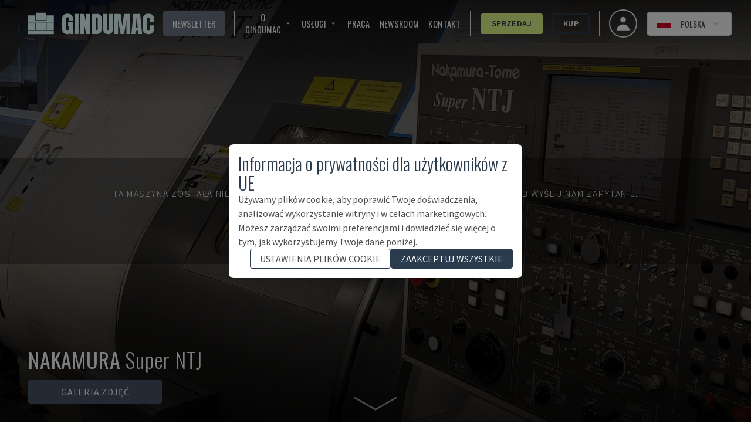

--- FILE ---
content_type: text/html; charset=utf-8
request_url: https://www.gindumac.pl/pl-PL/produkt/nakamura-super-ntj_DE-TUR-NAK-2006-00001
body_size: 65202
content:
<!DOCTYPE html><html class="font-secondary" lang="pl-PL"><head><meta charSet="utf-8"/><meta name="viewport" content="width=device-width"/><title>Używana Tokarka NAKAMURA Super NTJ (2006) na sprzedaż | GINDUMAC.COM</title><meta name="robots" content="index,follow"/><meta name="fragment" content="!"/><meta name="description" content="Kup tokarkę NAKAMURA Super NTJ | ✅ Rok produkcji: 2006 ✅ Lokalizacja: Niemcy. Sprawdź cenę na ➤ GINDUMAC.COM."/><meta name="keywords" content="kup, używane maszyny, maszyny przemysłowe"/><meta name="copyright" content="GINDUMAC"/><meta name="author" content="GINDUMAC"/><meta name="subject" content="Global Industrial Machinery Cluster"/><meta name="distribution" content="Global"/><meta property="og:url" content="https://www.gindumac.pl/pl-PL/product/nakamura-super-ntj_DE-TUR-NAK-2006-00001?nxtPmachine_id=nakamura-super-ntj_DE-TUR-NAK-2006-00001"/><link rel="alternate" hrefLang="cs-CZ" href="https://www.gindumac.cz/produkt/nakamura-super-ntj_DE-TUR-NAK-2006-00001"/><link rel="alternate" hrefLang="de-AT" href="https://www.gindumac.at/produkt/nakamura-super-ntj_DE-TUR-NAK-2006-00001"/><link rel="alternate" hrefLang="de-DE" href="https://www.gindumac.de/produkt/nakamura-super-ntj_DE-TUR-NAK-2006-00001"/><link rel="alternate" hrefLang="en-GB" href="https://www.gindumac.co.uk/product/nakamura-super-ntj_DE-TUR-NAK-2006-00001"/><link rel="alternate" hrefLang="en-IE" href="https://www.gindumac.ie/product/nakamura-super-ntj_DE-TUR-NAK-2006-00001"/><link rel="alternate" hrefLang="en-IN" href="https://www.gindumac.in/product/nakamura-super-ntj_DE-TUR-NAK-2006-00001"/><link rel="alternate" hrefLang="en-US" href="https://www.gindumac.com/product/nakamura-super-ntj_DE-TUR-NAK-2006-00001"/><link rel="alternate" hrefLang="x-default" href="https://www.gindumac.com/product/nakamura-super-ntj_DE-TUR-NAK-2006-00001"/><link rel="alternate" hrefLang="es-ES" href="https://www.gindumac.es/producto/nakamura-super-ntj_DE-TUR-NAK-2006-00001"/><link rel="alternate" hrefLang="es-MX" href="https://www.gindumac.com.mx/producto/nakamura-super-ntj_DE-TUR-NAK-2006-00001"/><link rel="alternate" hrefLang="et-EE" href="https://www.gindumac.ee/toode/nakamura-super-ntj_DE-TUR-NAK-2006-00001"/><link rel="alternate" hrefLang="fi-FI" href="https://www.gindumac.fi/tuote/nakamura-super-ntj_DE-TUR-NAK-2006-00001"/><link rel="alternate" hrefLang="hr-HR" href="https://www.gindumac.hr/proizvod/nakamura-super-ntj_DE-TUR-NAK-2006-00001"/><link rel="alternate" hrefLang="hu-HU" href="https://www.gindumac.hu/termek/nakamura-super-ntj_DE-TUR-NAK-2006-00001"/><link rel="alternate" hrefLang="it-IT" href="https://www.gindumac.it/prodotto/nakamura-super-ntj_DE-TUR-NAK-2006-00001"/><link rel="alternate" hrefLang="lt-LT" href="https://www.gindumac.lt/produktas/nakamura-super-ntj_DE-TUR-NAK-2006-00001"/><link rel="alternate" hrefLang="lv-LV" href="https://www.gindumac.lv/produkts/nakamura-super-ntj_DE-TUR-NAK-2006-00001"/><link rel="alternate" hrefLang="nl-NL" href="https://www.gindumac.nl/product/nakamura-super-ntj_DE-TUR-NAK-2006-00001"/><link rel="alternate" hrefLang="pt-PT" href="https://www.gindumac.pt/produto/nakamura-super-ntj_DE-TUR-NAK-2006-00001"/><link rel="alternate" hrefLang="ru-RU" href="https://www.gindumac.ru/product/nakamura-super-ntj_DE-TUR-NAK-2006-00001"/><link rel="alternate" hrefLang="sv-SE" href="https://www.gindumac.se/produkt/nakamura-super-ntj_DE-TUR-NAK-2006-00001"/><link rel="alternate" hrefLang="tr-TR" href="https://www.gindumac.com.tr/urun/nakamura-super-ntj_DE-TUR-NAK-2006-00001"/><link rel="alternate" hrefLang="fr-FR" href="https://www.gindumac.fr/produit/nakamura-super-ntj_DE-TUR-NAK-2006-00001"/><link rel="alternate" hrefLang="uk-UA" href="https://www.gindumac.com.ua/product/nakamura-super-ntj_DE-TUR-NAK-2006-00001"/><link rel="canonical" hrefLang="pl-PL" href="https://www.gindumac.pl/produkt/nakamura-super-ntj_DE-TUR-NAK-2006-00001"/><meta property="og:type" content="website"/><meta property="og:site_name" content="GINDUMAC"/><meta property="og:description" content="Kup tokarkę NAKAMURA Super NTJ | ✅ Rok produkcji: 2006 ✅ Lokalizacja: Niemcy. Sprawdź cenę na ➤ GINDUMAC.COM."/><meta property="og:title" content="Używana Tokarka NAKAMURA Super NTJ (2006) na sprzedaż | GINDUMAC.COM"/><meta name="image" property="og:image" content="https://static.gindumac.com/products/1535f949-a1e6-40a7-a83d-212f705bd5dc/images/thumbnail/7597b248-9147-4f11-9452-af0e04cb364d.png"/><meta name="twitter:site" content="@gindumac"/><meta name="twitter:creator" content="@gindumac"/><meta name="twitter:card" content="summary"/><meta name="twitter:title" content="Używana Tokarka NAKAMURA Super NTJ (2006) na sprzedaż | GINDUMAC.COM"/><meta name="twitter:description" content="Kup tokarkę NAKAMURA Super NTJ | ✅ Rok produkcji: 2006 ✅ Lokalizacja: Niemcy. Sprawdź cenę na ➤ GINDUMAC.COM."/><meta name="twitter:image" content="https://static.gindumac.com/products/1535f949-a1e6-40a7-a83d-212f705bd5dc/images/thumbnail/7597b248-9147-4f11-9452-af0e04cb364d.png"/><meta name="article:publisher" content="https://www.facebook.com/gindumac"/><meta name="article:author" content="https://www.facebook.com/gindumac"/><meta name="apple-mobile-web-app-title" content="GINDUMAC"/><meta name="application-name" content="GINDUMAC"/><link rel="apple-touch-icon" sizes="57x57" href="/favicons/apple-icon-57x57.png"/><link rel="apple-touch-icon" sizes="60x60" href="/favicons/apple-icon-60x60.png"/><link rel="apple-touch-icon" sizes="72x72" href="/favicons/apple-icon-72x72.png"/><link rel="apple-touch-icon" sizes="76x76" href="/favicons/apple-icon-76x76.png"/><link rel="apple-touch-icon" sizes="114x114" href="/favicons/apple-icon-114x114.png"/><link rel="apple-touch-icon" sizes="120x120" href="/favicons/apple-icon-120x120.png"/><link rel="apple-touch-icon" sizes="144x144" href="/favicons/apple-icon-144x144.png"/><link rel="apple-touch-icon" sizes="152x152" href="/favicons/apple-icon-152x152.png"/><link rel="apple-touch-icon" sizes="180x180" href="/favicons/apple-icon-180x180.png"/><link rel="icon" type="image/png" sizes="192x192" href="/favicons/android-icon-192x192.png"/><link rel="icon" type="image/png" sizes="32x32" href="/favicons/favicon-32x32.png"/><link rel="icon" type="image/png" sizes="96x96" href="/favicons/favicon-96x96.png"/><link rel="icon" type="image/png" sizes="16x16" href="/favicons/favicon-16x16.png"/><link rel="manifest" href="/favicons/manifest.json"/><meta name="msapplication-TileColor" content="#ffffff"/><meta name="msapplication-TileImage" content="/favicons/ms-icon-144x144.png"/><meta name="theme-color" content="#ffffff"/><link rel="preload" as="image" imageSrcSet="/_next/image?url=https%3A%2F%2Fstatic.gindumac.com%2Fproducts%2F1535f949-a1e6-40a7-a83d-212f705bd5dc%2Fimages%2Fgallery%2F7597b248-9147-4f11-9452-af0e04cb364d.png&amp;w=640&amp;q=75&amp;dpl=dpl_65pi7BFmXdosYpzGhLGqzij2mvTv 640w, /_next/image?url=https%3A%2F%2Fstatic.gindumac.com%2Fproducts%2F1535f949-a1e6-40a7-a83d-212f705bd5dc%2Fimages%2Fgallery%2F7597b248-9147-4f11-9452-af0e04cb364d.png&amp;w=750&amp;q=75&amp;dpl=dpl_65pi7BFmXdosYpzGhLGqzij2mvTv 750w, /_next/image?url=https%3A%2F%2Fstatic.gindumac.com%2Fproducts%2F1535f949-a1e6-40a7-a83d-212f705bd5dc%2Fimages%2Fgallery%2F7597b248-9147-4f11-9452-af0e04cb364d.png&amp;w=828&amp;q=75&amp;dpl=dpl_65pi7BFmXdosYpzGhLGqzij2mvTv 828w, /_next/image?url=https%3A%2F%2Fstatic.gindumac.com%2Fproducts%2F1535f949-a1e6-40a7-a83d-212f705bd5dc%2Fimages%2Fgallery%2F7597b248-9147-4f11-9452-af0e04cb364d.png&amp;w=1080&amp;q=75&amp;dpl=dpl_65pi7BFmXdosYpzGhLGqzij2mvTv 1080w, /_next/image?url=https%3A%2F%2Fstatic.gindumac.com%2Fproducts%2F1535f949-a1e6-40a7-a83d-212f705bd5dc%2Fimages%2Fgallery%2F7597b248-9147-4f11-9452-af0e04cb364d.png&amp;w=1200&amp;q=75&amp;dpl=dpl_65pi7BFmXdosYpzGhLGqzij2mvTv 1200w, /_next/image?url=https%3A%2F%2Fstatic.gindumac.com%2Fproducts%2F1535f949-a1e6-40a7-a83d-212f705bd5dc%2Fimages%2Fgallery%2F7597b248-9147-4f11-9452-af0e04cb364d.png&amp;w=1920&amp;q=75&amp;dpl=dpl_65pi7BFmXdosYpzGhLGqzij2mvTv 1920w, /_next/image?url=https%3A%2F%2Fstatic.gindumac.com%2Fproducts%2F1535f949-a1e6-40a7-a83d-212f705bd5dc%2Fimages%2Fgallery%2F7597b248-9147-4f11-9452-af0e04cb364d.png&amp;w=2048&amp;q=75&amp;dpl=dpl_65pi7BFmXdosYpzGhLGqzij2mvTv 2048w, /_next/image?url=https%3A%2F%2Fstatic.gindumac.com%2Fproducts%2F1535f949-a1e6-40a7-a83d-212f705bd5dc%2Fimages%2Fgallery%2F7597b248-9147-4f11-9452-af0e04cb364d.png&amp;w=3840&amp;q=75&amp;dpl=dpl_65pi7BFmXdosYpzGhLGqzij2mvTv 3840w" imageSizes="100vw" fetchpriority="high"/><meta name="next-head-count" content="71"/><link rel="preconnect" href="https://fonts.googleapis.com"/><link rel="stylesheet" data-href="https://fonts.googleapis.com/css?family=Oswald:wght@200,300,400,600,700|Source+Sans+Pro:wght@200,300,400,600,700,900&amp;subset=latin,latin-ext&amp;display=swap"/><link rel="preconnect" href="https://fonts.gstatic.com" crossorigin=""/><link data-next-font="size-adjust" rel="preconnect" href="/" crossorigin="anonymous"/><link rel="preload" href="/_next/static/css/fd22f470564dfd17.css?dpl=dpl_65pi7BFmXdosYpzGhLGqzij2mvTv" as="style"/><link rel="stylesheet" href="/_next/static/css/fd22f470564dfd17.css?dpl=dpl_65pi7BFmXdosYpzGhLGqzij2mvTv" data-n-g=""/><noscript data-n-css=""></noscript><script defer="" nomodule="" src="/_next/static/chunks/polyfills-42372ed130431b0a.js?dpl=dpl_65pi7BFmXdosYpzGhLGqzij2mvTv"></script><script src="/_next/static/chunks/webpack-f2e656763761cc80.js?dpl=dpl_65pi7BFmXdosYpzGhLGqzij2mvTv" defer=""></script><script src="/_next/static/chunks/framework-5efc88741838ef49.js?dpl=dpl_65pi7BFmXdosYpzGhLGqzij2mvTv" defer=""></script><script src="/_next/static/chunks/main-a4ced8998e04f4ee.js?dpl=dpl_65pi7BFmXdosYpzGhLGqzij2mvTv" defer=""></script><script src="/_next/static/chunks/pages/_app-739af3189df59793.js?dpl=dpl_65pi7BFmXdosYpzGhLGqzij2mvTv" defer=""></script><script src="/_next/static/chunks/0c428ae2-dab489287babe710.js?dpl=dpl_65pi7BFmXdosYpzGhLGqzij2mvTv" defer=""></script><script src="/_next/static/chunks/78e521c3-14cf53fd393768ef.js?dpl=dpl_65pi7BFmXdosYpzGhLGqzij2mvTv" defer=""></script><script src="/_next/static/chunks/8754-c8da36e44b94367d.js?dpl=dpl_65pi7BFmXdosYpzGhLGqzij2mvTv" defer=""></script><script src="/_next/static/chunks/800-c9f00c6dd53e0e3a.js?dpl=dpl_65pi7BFmXdosYpzGhLGqzij2mvTv" defer=""></script><script src="/_next/static/chunks/8718-058544fd2d4ed241.js?dpl=dpl_65pi7BFmXdosYpzGhLGqzij2mvTv" defer=""></script><script src="/_next/static/chunks/7476-48e66e4cd5909353.js?dpl=dpl_65pi7BFmXdosYpzGhLGqzij2mvTv" defer=""></script><script src="/_next/static/chunks/pages/product/%5Bmachine_id%5D-9af661bdcb365fee.js?dpl=dpl_65pi7BFmXdosYpzGhLGqzij2mvTv" defer=""></script><script src="/_next/static/kcDW2kj7SxyfTuCsAFQwL/_buildManifest.js?dpl=dpl_65pi7BFmXdosYpzGhLGqzij2mvTv" defer=""></script><script src="/_next/static/kcDW2kj7SxyfTuCsAFQwL/_ssgManifest.js?dpl=dpl_65pi7BFmXdosYpzGhLGqzij2mvTv" defer=""></script><style id="__jsx-b279d6edb57870b3">label.jsx-b279d6edb57870b3{text:white}</style><link rel="stylesheet" href="https://fonts.googleapis.com/css?family=Oswald:wght@200,300,400,600,700|Source+Sans+Pro:wght@200,300,400,600,700,900&subset=latin,latin-ext&display=swap"/></head><body class="text-[#4d4d4d]"><div id="__next"><div class=""><header class="no-print top-0 z-30 w-full transition duration-200 !fixed bg-transparent"><nav class="z-10 flex h-20 w-full items-center justify-between px-4 md:px-8"><button class="xl:hidden" aria-label="Open mobile navbar"><svg stroke="currentColor" fill="currentColor" stroke-width="0" viewBox="0 0 24 24" class="h-10 w-10 text-white" height="1em" width="1em" xmlns="http://www.w3.org/2000/svg"><path fill="none" d="M0 0h24v24H0z"></path><path d="M3 18h18v-2H3v2zm0-5h18v-2H3v2zm0-7v2h18V6H3z"></path></svg></button><a href="/" class="mx-4 border-none outline-none ring-0 focus:border-transparent focus:outline-none focus:ring-0"><img src="/svg/logo/logo.svg" alt="Logo - GINDUMAC - Global Industry Machinery Cluster" title="Logo - GINDUMAC - Global Industry Machinery Cluster" class="h-10 brightness-[5]"/></a><div class="text-nav ml-auto mr-4 hidden space-x-4 divide-x-2 border-r pr-4 xl:flex !text-white"><button class="flex items-center rounded bg-brand-800 px-4 py-1 uppercase text-white transition duration-300 hover:bg-[#CCCCCC] hover:text-brand-500">Newsletter</button><div class="flex items-center space-x-4 pl-4"><div class="group relative inline-block"><button class="inline-flex items-center rounded "><span class="mr-1 uppercase">O GINDUMAC</span><svg stroke="currentColor" fill="currentColor" stroke-width="0" viewBox="0 0 24 24" class="h-4 w-4" height="1em" width="1em" xmlns="http://www.w3.org/2000/svg"><path fill="none" d="M0 0h24v24H0V0z"></path><path d="M7 10l5 5 5-5H7z"></path></svg></button><ul class="absolute hidden w-48 border bg-white pt-1 text-gray-700 group-hover:block"><li class=""><a class="whitespace-no-wrap block bg-white px-8 py-4 hover:bg-brand-500 hover:text-white" href="https://www.gindumac.pl/o-nas">O nas</a></li><li class=""><a class="whitespace-no-wrap block bg-white px-8 py-4 hover:bg-brand-500 hover:text-white" href="https://www.gindumac.pl/kategorie-maszyn">Kategorie maszyn</a></li></ul></div><div class="group relative inline-block"><button class="inline-flex items-center rounded "><span class="mr-1 uppercase">Usługi</span><svg stroke="currentColor" fill="currentColor" stroke-width="0" viewBox="0 0 24 24" class="h-4 w-4" height="1em" width="1em" xmlns="http://www.w3.org/2000/svg"><path fill="none" d="M0 0h24v24H0V0z"></path><path d="M7 10l5 5 5-5H7z"></path></svg></button><ul class="absolute hidden w-48 border bg-white pt-1 text-gray-700 group-hover:block"><li class=""><a class="whitespace-no-wrap block bg-white px-8 py-4 hover:bg-brand-500 hover:text-white" href="https://www.gindumac.pl/kupujemy-twoj-projekt">Kupujemy Twój projekt</a></li><li class=""><a class="whitespace-no-wrap block bg-white px-8 py-4 hover:bg-brand-500 hover:text-white" href="https://www.gindumac.pl/opcje-finansowania">Opcje finansowania</a></li><li class=""><a class="whitespace-no-wrap block bg-white px-8 py-4 hover:bg-brand-500 hover:text-white" href="https://www.gindumac.pl/uslugi-logistyczne">Usługi logistyczne</a></li><li class=""><a class="whitespace-no-wrap block bg-white px-8 py-4 hover:bg-brand-500 hover:text-white" href="https://www.gindumac.pl/inspekcja-premium">Inspekcja Premium</a></li></ul></div><a href="https://www.gindumac.pl/praca">Praca</a><a href="https://newsroom.gindumac.com/" target="_blank" rel="noreferrer">NEWSROOM</a><a href="#">Kontakt</a></div><div class="flex items-center space-x-4 pl-4"><a class="flex items-center justify-center rounded border-[3px] px-4 py-1 transition duration-300 font-primary border-secondary-500 bg-secondary-500 hover:bg-white text-brand-500 font-semibold" href="https://www.gindumac.pl/sprzedaz">Sprzedaj</a><a class="flex items-center justify-center rounded border-[3px] px-4 py-1 transition duration-300 font-primary border-brand-500 hover:bg-brand-500 hover:text-white font-semibold" href="https://www.gindumac.pl/produkty">Kup</a></div></div><div class="flex items-center space-x-4"><a class="flex h-12 w-12 items-center justify-center space-x-2 rounded-full border-2 px-4 py-2 text-sm font-medium hover:bg-opacity-30 focus:outline-none focus-visible:ring-2 focus-visible:ring-white focus-visible:ring-opacity-75" href="https://www.gindumac.pl/my"><span class="text-xl"><svg xmlns="http://www.w3.org/2000/svg" viewBox="0 0 20 20" fill="currentColor" aria-hidden="true" class="h-8 w-8 text-white"><path fill-rule="evenodd" d="M10 9a3 3 0 100-6 3 3 0 000 6zm-7 9a7 7 0 1114 0H3z" clip-rule="evenodd"></path></svg></span></a><div class="flex items-center text-center lg:text-right"><div class="relative inline-block text-left" data-headlessui-state=""><div><button class="flex w-full items-center justify-center rounded-md border-2 px-2 py-1 text-sm font-medium hover:bg-opacity-30 focus:outline-none focus-visible:ring-2 focus-visible:ring-white focus-visible:ring-opacity-75 lg:space-x-2 lg:px-4 lg:py-2 bg-white" id="headlessui-menu-button-:R3bakm:" type="button" aria-haspopup="menu" aria-expanded="false" data-headlessui-state=""><svg xmlns="http://www.w3.org/2000/svg" viewBox="0 85.333 512 341.333" class="mr-2 h-4"><g fill="#FFF"><path d="M0 85.337h512v341.326H0z"></path><path d="M0 85.337h512V256H0z"></path></g><path fill="#D80027" d="M0 256h512v170.663H0z"></path></svg><span class="hidden uppercase lg:block">Polska</span><svg xmlns="http://www.w3.org/2000/svg" viewBox="0 0 20 20" fill="currentColor" aria-hidden="true" class="-mr-1 h-5 w-5 text-blue-200 hover:text-blue-100"><path fill-rule="evenodd" d="M5.293 7.293a1 1 0 011.414 0L10 10.586l3.293-3.293a1 1 0 111.414 1.414l-4 4a1 1 0 01-1.414 0l-4-4a1 1 0 010-1.414z" clip-rule="evenodd"></path></svg></button></div></div></div></div></nav></header><div class="flex"><div class="flex-1 tracking-wider"><main><div><section><div class="inner-shaddow-hero relative h-80 sm:h-screen"><div class="no-print"><img alt="Widok z przodu maszyny NAKAMURA Super NTJ (2006)" fetchpriority="high" decoding="async" data-nimg="fill" class="object-cover brightness-50" style="position:absolute;height:100%;width:100%;left:0;top:0;right:0;bottom:0;color:transparent" sizes="100vw" srcSet="/_next/image?url=https%3A%2F%2Fstatic.gindumac.com%2Fproducts%2F1535f949-a1e6-40a7-a83d-212f705bd5dc%2Fimages%2Fgallery%2F7597b248-9147-4f11-9452-af0e04cb364d.png&amp;w=640&amp;q=75&amp;dpl=dpl_65pi7BFmXdosYpzGhLGqzij2mvTv 640w, /_next/image?url=https%3A%2F%2Fstatic.gindumac.com%2Fproducts%2F1535f949-a1e6-40a7-a83d-212f705bd5dc%2Fimages%2Fgallery%2F7597b248-9147-4f11-9452-af0e04cb364d.png&amp;w=750&amp;q=75&amp;dpl=dpl_65pi7BFmXdosYpzGhLGqzij2mvTv 750w, /_next/image?url=https%3A%2F%2Fstatic.gindumac.com%2Fproducts%2F1535f949-a1e6-40a7-a83d-212f705bd5dc%2Fimages%2Fgallery%2F7597b248-9147-4f11-9452-af0e04cb364d.png&amp;w=828&amp;q=75&amp;dpl=dpl_65pi7BFmXdosYpzGhLGqzij2mvTv 828w, /_next/image?url=https%3A%2F%2Fstatic.gindumac.com%2Fproducts%2F1535f949-a1e6-40a7-a83d-212f705bd5dc%2Fimages%2Fgallery%2F7597b248-9147-4f11-9452-af0e04cb364d.png&amp;w=1080&amp;q=75&amp;dpl=dpl_65pi7BFmXdosYpzGhLGqzij2mvTv 1080w, /_next/image?url=https%3A%2F%2Fstatic.gindumac.com%2Fproducts%2F1535f949-a1e6-40a7-a83d-212f705bd5dc%2Fimages%2Fgallery%2F7597b248-9147-4f11-9452-af0e04cb364d.png&amp;w=1200&amp;q=75&amp;dpl=dpl_65pi7BFmXdosYpzGhLGqzij2mvTv 1200w, /_next/image?url=https%3A%2F%2Fstatic.gindumac.com%2Fproducts%2F1535f949-a1e6-40a7-a83d-212f705bd5dc%2Fimages%2Fgallery%2F7597b248-9147-4f11-9452-af0e04cb364d.png&amp;w=1920&amp;q=75&amp;dpl=dpl_65pi7BFmXdosYpzGhLGqzij2mvTv 1920w, /_next/image?url=https%3A%2F%2Fstatic.gindumac.com%2Fproducts%2F1535f949-a1e6-40a7-a83d-212f705bd5dc%2Fimages%2Fgallery%2F7597b248-9147-4f11-9452-af0e04cb364d.png&amp;w=2048&amp;q=75&amp;dpl=dpl_65pi7BFmXdosYpzGhLGqzij2mvTv 2048w, /_next/image?url=https%3A%2F%2Fstatic.gindumac.com%2Fproducts%2F1535f949-a1e6-40a7-a83d-212f705bd5dc%2Fimages%2Fgallery%2F7597b248-9147-4f11-9452-af0e04cb364d.png&amp;w=3840&amp;q=75&amp;dpl=dpl_65pi7BFmXdosYpzGhLGqzij2mvTv 3840w" src="/_next/image?url=https%3A%2F%2Fstatic.gindumac.com%2Fproducts%2F1535f949-a1e6-40a7-a83d-212f705bd5dc%2Fimages%2Fgallery%2F7597b248-9147-4f11-9452-af0e04cb364d.png&amp;w=3840&amp;q=75&amp;dpl=dpl_65pi7BFmXdosYpzGhLGqzij2mvTv"/></div><div class="print-image"><img alt="Widok z przodu maszyny NAKAMURA Super NTJ (2006)" loading="lazy" decoding="async" data-nimg="fill" class="object-contain" style="position:absolute;height:100%;width:100%;left:0;top:0;right:0;bottom:0;color:transparent" sizes="(min-width: 460px) 100vw, calc(9.29vw + 399px)" srcSet="/_next/image?url=https%3A%2F%2Fstatic.gindumac.com%2Fproducts%2F1535f949-a1e6-40a7-a83d-212f705bd5dc%2Fimages%2Fgallery%2F7597b248-9147-4f11-9452-af0e04cb364d.png&amp;w=640&amp;q=75&amp;dpl=dpl_65pi7BFmXdosYpzGhLGqzij2mvTv 640w, /_next/image?url=https%3A%2F%2Fstatic.gindumac.com%2Fproducts%2F1535f949-a1e6-40a7-a83d-212f705bd5dc%2Fimages%2Fgallery%2F7597b248-9147-4f11-9452-af0e04cb364d.png&amp;w=750&amp;q=75&amp;dpl=dpl_65pi7BFmXdosYpzGhLGqzij2mvTv 750w, /_next/image?url=https%3A%2F%2Fstatic.gindumac.com%2Fproducts%2F1535f949-a1e6-40a7-a83d-212f705bd5dc%2Fimages%2Fgallery%2F7597b248-9147-4f11-9452-af0e04cb364d.png&amp;w=828&amp;q=75&amp;dpl=dpl_65pi7BFmXdosYpzGhLGqzij2mvTv 828w, /_next/image?url=https%3A%2F%2Fstatic.gindumac.com%2Fproducts%2F1535f949-a1e6-40a7-a83d-212f705bd5dc%2Fimages%2Fgallery%2F7597b248-9147-4f11-9452-af0e04cb364d.png&amp;w=1080&amp;q=75&amp;dpl=dpl_65pi7BFmXdosYpzGhLGqzij2mvTv 1080w, /_next/image?url=https%3A%2F%2Fstatic.gindumac.com%2Fproducts%2F1535f949-a1e6-40a7-a83d-212f705bd5dc%2Fimages%2Fgallery%2F7597b248-9147-4f11-9452-af0e04cb364d.png&amp;w=1200&amp;q=75&amp;dpl=dpl_65pi7BFmXdosYpzGhLGqzij2mvTv 1200w, /_next/image?url=https%3A%2F%2Fstatic.gindumac.com%2Fproducts%2F1535f949-a1e6-40a7-a83d-212f705bd5dc%2Fimages%2Fgallery%2F7597b248-9147-4f11-9452-af0e04cb364d.png&amp;w=1920&amp;q=75&amp;dpl=dpl_65pi7BFmXdosYpzGhLGqzij2mvTv 1920w, /_next/image?url=https%3A%2F%2Fstatic.gindumac.com%2Fproducts%2F1535f949-a1e6-40a7-a83d-212f705bd5dc%2Fimages%2Fgallery%2F7597b248-9147-4f11-9452-af0e04cb364d.png&amp;w=2048&amp;q=75&amp;dpl=dpl_65pi7BFmXdosYpzGhLGqzij2mvTv 2048w, /_next/image?url=https%3A%2F%2Fstatic.gindumac.com%2Fproducts%2F1535f949-a1e6-40a7-a83d-212f705bd5dc%2Fimages%2Fgallery%2F7597b248-9147-4f11-9452-af0e04cb364d.png&amp;w=3840&amp;q=75&amp;dpl=dpl_65pi7BFmXdosYpzGhLGqzij2mvTv 3840w" src="/_next/image?url=https%3A%2F%2Fstatic.gindumac.com%2Fproducts%2F1535f949-a1e6-40a7-a83d-212f705bd5dc%2Fimages%2Fgallery%2F7597b248-9147-4f11-9452-af0e04cb364d.png&amp;w=3840&amp;q=75&amp;dpl=dpl_65pi7BFmXdosYpzGhLGqzij2mvTv"/></div><div class="absolute left-1/2 top-1/2 z-20 flex w-full -translate-x-1/2 -translate-y-1/2 flex-col items-center justify-center gap-4  bg-black bg-opacity-30 "><div class="w-full select-none text-center font-extrabold uppercase tracking-widest drop-shadow-2xl"><div class="mt-6 flex flex-col gap-2 px-6 text-center font-extralight  md:mt-0 md:gap-4"><p class="text-sm text-white md:text-[2rem]">Dziękujemy za wizytę</p><p class="text-sm text-white md:text-[1rem]">Ta maszyna została niedawno sprzedana.<span class="hidden md:inline"> <!-- -->Zobacz podobne dostępne maszyny lub wyślij nam zapytanie.</span></p></div></div><div class="flex w-full flex-col items-center md:p-4 "><div class="hidden gap-6 md:grid md:grid-cols-3"></div><div class="mb-1 flex flex-row gap-4"><a href="/produkty?typy-maszyn="><div class="mb-4 cursor-pointer rounded-full bg-white p-2 font-extralight text-black hover:bg-slate-600 hover:text-white md:mb-0 md:mt-4 md:px-10 md:py-4"><p class="hidden md:block">Zobacz wszystkie podobne maszyny</p><p class="m-1 mx-2 block md:hidden">Zobacz podobne maszyny</p></div></a></div></div></div><div class="no-print absolute bottom-8 left-12 z-10 flex flex-col"><p class="h1 hidden pb-4 font-extralight text-white sm:inline-block"><strong>NAKAMURA</strong> <!-- -->Super NTJ</p><div class="flex space-x-4"><div class="z-10 hidden cursor-pointer rounded bg-slate-600 px-14 py-2 text-center uppercase text-white lg:inline-block">Galeria zdjęć</div></div><div class="flex space-x-12"><svg stroke="currentColor" fill="currentColor" stroke-width="0" viewBox="0 0 512 512" class="h-8 w-8 cursor-pointer text-white lg:hidden" height="1em" width="1em" xmlns="http://www.w3.org/2000/svg"><path d="M512 144v288c0 26.5-21.5 48-48 48H48c-26.5 0-48-21.5-48-48V144c0-26.5 21.5-48 48-48h88l12.3-32.9c7-18.7 24.9-31.1 44.9-31.1h125.5c20 0 37.9 12.4 44.9 31.1L376 96h88c26.5 0 48 21.5 48 48zM376 288c0-66.2-53.8-120-120-120s-120 53.8-120 120 53.8 120 120 120 120-53.8 120-120zm-32 0c0 48.5-39.5 88-88 88s-88-39.5-88-88 39.5-88 88-88 88 39.5 88 88z"></path></svg></div></div><img src="/arrow-down2.svg" alt="An SVG of an eye" class="absolute bottom-0 left-1/2 z-20 hidden h-16 w-24 -translate-x-1/2 transform animate-pulse text-white md:block"/><div class="no-print absolute bottom-8 right-12 z-10 hidden font-bold uppercase !text-white md:inline-block"><div class="z-10 flex cursor-pointer rounded px-14 py-2 font-bold uppercase text-white bg-transparent text-7xl"></div></div></div></section></div><div class="mx-auto"><div class="no-print bg-white md:min-w-[30em] min-[1400px]:sticky min-[1400px]:top-20 min-[1400px]:float-right min-[1400px]:mr-40 min-[1400px]:w-1/3 min-[1400px]:border-2 min-[1400px]:shadow-xl"><div class="border-b-[1px] border-gray-300 px-2 text-brand-500 lg:px-0"><section class="mx-auto my-6 max-w-md space-y-4 px-4 text-center"><h1 class="space-y-2"><span class="h3 text-md">NAKAMURA<!-- --> - <!-- -->Super NTJ</span><span class="h3 block text-sm">DE-TUR-NAK-2006-00001</span></h1></section><div class="mx-auto mb-2 max-w-md rounded bg-zinc-400 px-6 py-6 text-center uppercase text-white" data-testid="sold-banner">Sprzedana</div></div><div class="my-8 mx-auto px-4 flex max-w-md flex-col space-y-4 font-secondary"><p class="text-center font-light uppercase text-brand-500">Masz dodatkowe pytania? Skontaktuj się z nami!</p><div class="flex flex-col items-center justify-between space-x-4 md:flex-row "><div class="relative h-44 w-44 rounded-full border-4 border-brand-500"><img alt="sales contact" loading="lazy" decoding="async" data-nimg="fill" class="rounded-full object-cover" style="position:absolute;height:100%;width:100%;left:0;top:0;right:0;bottom:0;color:transparent" sizes="168px" srcSet="/_next/image?url=https%3A%2F%2Fs3.eu-central-1.amazonaws.com%2Fgindumac%2Fstaff%2Fprofile_pictures%2Fborja-garcia.png&amp;w=16&amp;q=75&amp;dpl=dpl_65pi7BFmXdosYpzGhLGqzij2mvTv 16w, /_next/image?url=https%3A%2F%2Fs3.eu-central-1.amazonaws.com%2Fgindumac%2Fstaff%2Fprofile_pictures%2Fborja-garcia.png&amp;w=32&amp;q=75&amp;dpl=dpl_65pi7BFmXdosYpzGhLGqzij2mvTv 32w, /_next/image?url=https%3A%2F%2Fs3.eu-central-1.amazonaws.com%2Fgindumac%2Fstaff%2Fprofile_pictures%2Fborja-garcia.png&amp;w=48&amp;q=75&amp;dpl=dpl_65pi7BFmXdosYpzGhLGqzij2mvTv 48w, /_next/image?url=https%3A%2F%2Fs3.eu-central-1.amazonaws.com%2Fgindumac%2Fstaff%2Fprofile_pictures%2Fborja-garcia.png&amp;w=64&amp;q=75&amp;dpl=dpl_65pi7BFmXdosYpzGhLGqzij2mvTv 64w, /_next/image?url=https%3A%2F%2Fs3.eu-central-1.amazonaws.com%2Fgindumac%2Fstaff%2Fprofile_pictures%2Fborja-garcia.png&amp;w=96&amp;q=75&amp;dpl=dpl_65pi7BFmXdosYpzGhLGqzij2mvTv 96w, /_next/image?url=https%3A%2F%2Fs3.eu-central-1.amazonaws.com%2Fgindumac%2Fstaff%2Fprofile_pictures%2Fborja-garcia.png&amp;w=128&amp;q=75&amp;dpl=dpl_65pi7BFmXdosYpzGhLGqzij2mvTv 128w, /_next/image?url=https%3A%2F%2Fs3.eu-central-1.amazonaws.com%2Fgindumac%2Fstaff%2Fprofile_pictures%2Fborja-garcia.png&amp;w=256&amp;q=75&amp;dpl=dpl_65pi7BFmXdosYpzGhLGqzij2mvTv 256w, /_next/image?url=https%3A%2F%2Fs3.eu-central-1.amazonaws.com%2Fgindumac%2Fstaff%2Fprofile_pictures%2Fborja-garcia.png&amp;w=384&amp;q=75&amp;dpl=dpl_65pi7BFmXdosYpzGhLGqzij2mvTv 384w, /_next/image?url=https%3A%2F%2Fs3.eu-central-1.amazonaws.com%2Fgindumac%2Fstaff%2Fprofile_pictures%2Fborja-garcia.png&amp;w=640&amp;q=75&amp;dpl=dpl_65pi7BFmXdosYpzGhLGqzij2mvTv 640w, /_next/image?url=https%3A%2F%2Fs3.eu-central-1.amazonaws.com%2Fgindumac%2Fstaff%2Fprofile_pictures%2Fborja-garcia.png&amp;w=750&amp;q=75&amp;dpl=dpl_65pi7BFmXdosYpzGhLGqzij2mvTv 750w, /_next/image?url=https%3A%2F%2Fs3.eu-central-1.amazonaws.com%2Fgindumac%2Fstaff%2Fprofile_pictures%2Fborja-garcia.png&amp;w=828&amp;q=75&amp;dpl=dpl_65pi7BFmXdosYpzGhLGqzij2mvTv 828w, /_next/image?url=https%3A%2F%2Fs3.eu-central-1.amazonaws.com%2Fgindumac%2Fstaff%2Fprofile_pictures%2Fborja-garcia.png&amp;w=1080&amp;q=75&amp;dpl=dpl_65pi7BFmXdosYpzGhLGqzij2mvTv 1080w, /_next/image?url=https%3A%2F%2Fs3.eu-central-1.amazonaws.com%2Fgindumac%2Fstaff%2Fprofile_pictures%2Fborja-garcia.png&amp;w=1200&amp;q=75&amp;dpl=dpl_65pi7BFmXdosYpzGhLGqzij2mvTv 1200w, /_next/image?url=https%3A%2F%2Fs3.eu-central-1.amazonaws.com%2Fgindumac%2Fstaff%2Fprofile_pictures%2Fborja-garcia.png&amp;w=1920&amp;q=75&amp;dpl=dpl_65pi7BFmXdosYpzGhLGqzij2mvTv 1920w, /_next/image?url=https%3A%2F%2Fs3.eu-central-1.amazonaws.com%2Fgindumac%2Fstaff%2Fprofile_pictures%2Fborja-garcia.png&amp;w=2048&amp;q=75&amp;dpl=dpl_65pi7BFmXdosYpzGhLGqzij2mvTv 2048w, /_next/image?url=https%3A%2F%2Fs3.eu-central-1.amazonaws.com%2Fgindumac%2Fstaff%2Fprofile_pictures%2Fborja-garcia.png&amp;w=3840&amp;q=75&amp;dpl=dpl_65pi7BFmXdosYpzGhLGqzij2mvTv 3840w" src="/_next/image?url=https%3A%2F%2Fs3.eu-central-1.amazonaws.com%2Fgindumac%2Fstaff%2Fprofile_pictures%2Fborja-garcia.png&amp;w=3840&amp;q=75&amp;dpl=dpl_65pi7BFmXdosYpzGhLGqzij2mvTv"/></div><div class="space-y-4"><p class="contact-info text-center md:text-left"><span class="text-center text-lg font-bold uppercase text-brand-500">Borja Garcia</span></p><p class="flex items-center space-x-2 font-light text-brand-500"><svg stroke="currentColor" fill="currentColor" stroke-width="0" viewBox="0 0 512 512" class="rotate-90" height="1em" width="1em" xmlns="http://www.w3.org/2000/svg"><path d="M493.4 24.6l-104-24c-11.3-2.6-22.9 3.3-27.5 13.9l-48 112c-4.2 9.8-1.4 21.3 6.9 28l60.6 49.6c-36 76.7-98.9 140.5-177.2 177.2l-49.6-60.6c-6.8-8.3-18.2-11.1-28-6.9l-112 48C3.9 366.5-2 378.1.6 389.4l24 104C27.1 504.2 36.7 512 48 512c256.1 0 464-207.5 464-464 0-11.2-7.7-20.9-18.6-23.4z"></path></svg><span>+34 679 019 350</span></p><p class="flex items-center space-x-2 font-light text-brand-500"><svg stroke="currentColor" fill="currentColor" stroke-width="0" viewBox="0 0 512 512" height="1em" width="1em" xmlns="http://www.w3.org/2000/svg"><path d="M502.3 190.8c3.9-3.1 9.7-.2 9.7 4.7V400c0 26.5-21.5 48-48 48H48c-26.5 0-48-21.5-48-48V195.6c0-5 5.7-7.8 9.7-4.7 22.4 17.4 52.1 39.5 154.1 113.6 21.1 15.4 56.7 47.8 92.2 47.6 35.7.3 72-32.8 92.3-47.6 102-74.1 131.6-96.3 154-113.7zM256 320c23.2.4 56.6-29.2 73.4-41.4 132.7-96.3 142.8-104.7 173.4-128.7 5.8-4.5 9.2-11.5 9.2-18.9v-19c0-26.5-21.5-48-48-48H48C21.5 64 0 85.5 0 112v19c0 7.4 3.4 14.3 9.2 18.9 30.6 23.9 40.7 32.4 173.4 128.7 16.8 12.2 50.2 41.8 73.4 41.4z"></path></svg><span class="uppercase">b.garcia@gindumac.com</span></p></div></div><a class="whatsapp-text" href="https://wa.me/+34679019350" target="_blank" rel="noreferrer"><div class="flex w-full items-center justify-center  rounded-full bg-green-500 py-2 font-semibold uppercase text-white hover:bg-green-600" id="whatsapp-section px-2"><div class="mx-2 flex"><img id="whatsapp-icon" alt="whatsapp" loading="lazy" width="20" height="20" decoding="async" data-nimg="1" style="color:transparent" srcSet="/_next/image?url=https%3A%2F%2Fgindumac.s3.eu-central-1.amazonaws.com%2Fimages%2Femail-icons%2Fwhatsapp.png&amp;w=32&amp;q=75&amp;dpl=dpl_65pi7BFmXdosYpzGhLGqzij2mvTv 1x, /_next/image?url=https%3A%2F%2Fgindumac.s3.eu-central-1.amazonaws.com%2Fimages%2Femail-icons%2Fwhatsapp.png&amp;w=48&amp;q=75&amp;dpl=dpl_65pi7BFmXdosYpzGhLGqzij2mvTv 2x" src="/_next/image?url=https%3A%2F%2Fgindumac.s3.eu-central-1.amazonaws.com%2Fimages%2Femail-icons%2Fwhatsapp.png&amp;w=48&amp;q=75&amp;dpl=dpl_65pi7BFmXdosYpzGhLGqzij2mvTv"/></div><div class="mr-2">Kontakt przez Whatsapp</div></div></a></div></div><div class="w-full child:min-[1400px]:mr-[44%] child:min-[1400px]:pl-40"><div class="no-print container w-full px-4 py-2 text-sm font-light"><ul class="flex max-w-[90vw] flex-wrap items-center space-x-1"><li class="inline-block text-muted-500 after:content-[&#x27;&gt;&#x27;]"><a href="https://www.gindumac.pl/">GINDUMAC</a></li><li class="inline-block text-muted-500 after:content-[&#x27;&gt;&#x27;]"><a href="https://www.gindumac.pl/products">Produkty</a></li><li class="inline-block text-muted-500 after:content-[&#x27;&gt;&#x27;]"><a href="https://www.gindumac.pl/products/used-machine-tools">Obrabiarki</a></li><li class="inline-block text-muted-500 ">Używana Tokarka NAKAMURA Super NTJ (2006) na sprzedaż | GINDUMAC.COM</li></ul></div><div class="w-full space-y-4 bg-[#F7F7F7] px-4 py-12 text-sm font-light"><div class="xl:max-w-[50%]"><div class="flex cursor-pointer items-center space-x-2"><svg stroke="currentColor" fill="currentColor" stroke-width="0" viewBox="0 0 24 24" class="h-6 w-6" height="1em" width="1em" xmlns="http://www.w3.org/2000/svg"><path fill="none" d="M0 0h24v24H0z"></path><path d="M12 2C6.48 2 2 6.48 2 12s4.48 10 10 10 10-4.48 10-10S17.52 2 12 2zm-1 17.93c-3.95-.49-7-3.85-7-7.93 0-.62.08-1.21.21-1.79L9 15v1c0 1.1.9 2 2 2v1.93zm6.9-2.54c-.26-.81-1-1.39-1.9-1.39h-1v-3c0-.55-.45-1-1-1H8v-2h2c.55 0 1-.45 1-1V7h2c1.1 0 2-.9 2-2v-.41c2.93 1.19 5 4.06 5 7.41 0 2.08-.8 3.97-2.1 5.39z"></path></svg><span class="language-toggle">Pokaż w oryginalnym języku</span></div><p class="text-lg font-light  text-muted-500">Tokarka NAKAMURA Super NTJ została wyprodukowana w 2006 roku w Japonii. Jest wyposażona w jednostkę sterującą Fanuc 18 ITB. Maszyna posiada 2 wieże z napędem 6000 obr. Pierwsza ma 12 stacji, a druga oś B. W razie dalszych pytań prosimy o kontakt.</p></div></div><div id="data-overview" class="pl-4 lg:pl-8"><p class="h2 py-6">Informacje o maszynie</p><ul class="columns-1 md:columns-2"><li class="pb-3 uppercase text-muted-500" data-testid="list-item-marka"><strong>marka<!-- -->: </strong>NAKAMURA</li><li class="pb-3 uppercase text-muted-500" data-testid="list-item-rok"><strong>rok<!-- -->: </strong>2006</li><li class="pb-3 uppercase text-muted-500" data-testid="list-item-MODEL"><strong>MODEL<!-- -->: </strong>Super NTJ</li><li class="pb-3 uppercase text-muted-500" data-testid="list-item-zastosowanie"><strong>zastosowanie<!-- -->: </strong>Toczenie</li><li class="pb-3 uppercase text-muted-500" data-testid="list-item-Lokalizacja"><strong>Lokalizacja<!-- -->: </strong>Niemcy</li><li class="pb-3 uppercase text-muted-500" data-testid="list-item-rodzaj maszyny"><strong>rodzaj maszyny<!-- -->: </strong>Centrum tokarsko-frezarskie</li><li class="pb-3 uppercase text-muted-500" data-testid="list-item-Marka sterowania"><strong>Marka sterowania<!-- -->: </strong>FANUC</li></ul></div><div class="mt-20 px-4" data-testid="technical-info"><h2 class="mb-4" data-testid="technical-info-title">Dane techniczne<!-- --> - <!-- -->NAKAMURA<!-- --> <!-- -->Super NTJ</h2><div class="title-technical-information"><p class="border-b-[1px] py-4 font-secondary text-xl uppercase text-brand-500">Układ sterowania</p><ul class="mb-12 mt-4 columns-1 md:columns-2"><li class="pb-3 uppercase text-muted-500" data-testid="list-item-Marka sterowania"><strong>Marka sterowania<!-- -->: </strong>FANUC</li><li class="pb-3 uppercase text-muted-500" data-testid="list-item-Model sterowania"><strong>Model sterowania<!-- -->: </strong>18 ITB</li></ul></div><div class="title-technical-information"><p class="border-b-[1px] py-4 font-secondary text-xl uppercase text-brand-500">Ruch osi</p><ul class="mb-12 mt-4 columns-1 md:columns-2"><li class="pb-3 uppercase text-muted-500" data-testid="list-item-Liczba osi"><strong>Liczba osi<!-- -->: </strong>9</li></ul></div></div><div class="px-5"><div class="mb-4 border-b-[1px] py-5 font-secondary text-xl font-normal uppercase text-brand-500"></div><p class="h2 mb-4" data-testid="additional-info-title">Informacje dodatkowe</p><div class="extra-info"><h3>Korzyści dla maszyny</h3>
<h4>Korzyści techniczne dla maszyn</h4>
<ul>
  <li>Wieżyczka 2 z osią b</li>
  <li>Wieżyczka z 12 stacjami</li>
  <li>Głowica rewolwerowa z napędem 6000 obr.</li>
  <li>Napęd hs i gs 6000 obr.</li>
  <li>Wysokie ciśnienie 80 bar / 20 bar</li>
  <li>Chwytak portalowy</li>
  <li>Średnica obróbki 65 mm</li>
  <li>Breuning simag 3 metry</li>
  <li>Typ. 70. 1 3000</li>
</ul>
</div></div><p class="mx-4 mb-16 italic text-gray-500">*Mogą występować różnice pomiędzy podanymi danymi a rzeczywistymi wartościami, należy to potwierdzić u przedstawiciela handlowego.</p><div class="no-print w-full bg-gray-light p-8"><div class="container min-[1400px]:max-w-[45%]"><div class=""><div class=""><div class=""><strong class="text-sm uppercase text-muted-500">Kierownik ds. jakości:</strong><p class="h3 pt-2 text-3xl font-light">Borja Garcia</p><div class=""><div class="py-6 font-light text-muted-500">Borja Garcia<!-- --> <!-- -->jest jednym z naszych specjalistów w dziedzinie inżynierii i odpowie na wszelkie pytania na temat maszyny. Skontaktuj się z nim/nią.</div><form id="account-manager_form"><p class="h4 mb-6 uppercase">skontaktuj się z nami</p><div class="mb-4"></div><div class="flex space-x-4 pb-4"><div class="w-1/2"><div class="flex flex-col items-end"><input type="text" class="form-input text-[0.7rem] md:text-[1rem] w-full" id="account-manager_company" placeholder="NAZWA FIRMY" name="account-manager_company"/><p class="text-sm text-red-500" data-testid="error-message-account-manager_company"></p></div></div><div class="w-1/2"><div class="flex flex-col items-end"><input type="email" class="form-input text-[0.7rem] md:text-[1rem] w-full" id="account-manager_email" placeholder="E-MAIL" name="account-manager_email"/><p class="text-sm text-red-500" data-testid="error-message-account-manager_email"></p></div></div></div><div class="flex space-x-4 pb-4"><div class="w-1/2"><div class="flex flex-col items-end"><input type="text" class="form-input text-[0.7rem] md:text-[1rem] w-full" id="account-manager_first-name" placeholder="IMIĘ" name="account-manager_first-name"/><p class="text-sm text-red-500" data-testid="error-message-account-manager_first-name"></p></div></div><div class="w-1/2"><div class="flex flex-col items-end"><input type="text" class="form-input text-[0.7rem] md:text-[1rem] w-full" id="account-manager_last-name" placeholder="NAZWISKO" name="account-manager_last-name"/><p class="text-sm text-red-500" data-testid="error-message-account-manager_last-name"></p></div></div></div><div class="flex space-x-4 pb-4"><div class="w-1/2"><div class="flex flex-col items-end"><input type="text" class="form-input text-[0.7rem] md:text-[1rem] w-full" id="account-manager_city" placeholder="MIASTO" name="account-manager_city"/><p class="text-sm text-red-500" data-testid="error-message-account-manager_city"></p></div></div><div class="w-1/2"><div class=""><select id="account-manager_country" class="form-input h-max w-full text-[0.7rem] invalid:text-slate-300 md:text-[1rem] text-slate-500" name="account-manager_country"><option value="" disabled="" selected="">KRAJ</option></select><div class="flex justify-end"><p class="text-sm text-red-500" data-testid="error-message-account-manager_country"></p></div></div></div></div><div class="flex space-x-4 pb-4"><div class="w-full"><div class="flex flex-col items-end"><input type="text" class="form-input text-[0.7rem] md:text-[1rem] w-full" id="account-manager_phone-number" placeholder="NUMER TELEFONU" name="account-manager_phone-number"/><p class="text-sm text-red-500" data-testid="error-message-account-manager_phone-number"></p></div></div></div><div class="flex space-x-4 pb-4"><div class="w-full"><div class="flex flex-col items-end"><input type="text" class="form-input text-[0.7rem] md:text-[1rem] w-full" id="account-manager_subject" placeholder="TEMAT" name="account-manager_subject"/><p class="text-sm text-red-500" data-testid="error-message-account-manager_subject"></p></div></div></div><div class="flex space-x-4 pb-4"><textarea class="form-input text-[0.7rem] md:text-[1rem] w-full h-22 xl:32" id="account-manager_message" placeholder="WIADOMOŚĆ" name="account-manager_message"></textarea></div><div class="mb-4"><div class="input-field gd-input-field col l9 m9 s10"><div><input type="checkbox" id="account-manager_terms" name="account-manager_terms"/><label for="account-manager_terms"><span class="ml-2 text-sm text-muted-500">Kliknij tutaj, aby zaakceptować naszą<!-- --> <a target="_blank" class="uppercase underline" href="https://www.gindumac.pl/privacy">POLITYKĘ PRYWATNOŚCI</a>, <a target="_blank" class="uppercase underline" href="https://www.gindumac.pl/general-terms-and-conditions-of-sale">Warunki zakupu</a> i <a target="_blank" class="uppercase underline" href="https://www.gindumac.pl/general-terms-and-conditions-of-purchase">Warunki sprzedaży</a></span></label><p class="text-sm text-red-500" data-testid="error-message-account-manager_terms"></p></div></div></div><div class=""><div class="flex justify-end"><button class="rounded bg-brand-500 px-24 py-4 text-sm uppercase tracking-wider text-white" type="submit" data-testid="account-manager_form_submit">wyślij</button></div></div></form></div></div></div></div></div></div><div class="px-8"><p class="h2 my-8">Warunki płatności</p><ul class="flex flex-col justify-between space-y-4 sm:flex-row sm:space-x-4 sm:space-y-0"><li class="flex flex-1 flex-col items-center justify-center border-[1px] px-4 py-4 text-center"><div class="inner-wrapper"><div class="icons icon-icons-06"><svg viewBox="0 0 16 16" class="icons icon-icons-06"><use xlink:href="#icon-icons-06"></use></svg></div><p class="h3 uppercase">Płatność z góry</p></div></li><li class="flex flex-1 flex-col items-center justify-center border-[1px] px-4 py-4 text-center"><div class="inner-wrapper"><div class="icons icon-icons-32"></div><p class="h3 uppercase">Finansowanie aktywów</p></div></li></ul></div></div></div><div class="no-print mx-2 my-16 md:mx-8"><div class="pb-4 text-center"><h2 class="mb-4">Produkty powiązane z <strong>NAKAMURA<!-- --> <!-- -->Super NTJ</strong></h2></div><div class="mx-auto grid max-w-7xl gap-4 md:grid-cols-2 lg:grid-cols-4" data-testid="related-products"><a class="group box-border h-full w-full cursor-pointer" data-testid="product-list-item" href="https://www.gindumac.pl/produkt/mazak-integrex-200-iv-s_IT-TUR-MAZ-2007-00001"><div class="relative mx-auto h-full border-2 border-neutral-200 transition duration-300 hover:-translate-y-2 hover:shadow-xl lg:max-w-lg"><div class="aspect-h-3 aspect-w-4 w-full overflow-hidden bg-gray-200"><img alt="Widok z przodu maszyny Mazak INTEGREX 200 IV S (2007)" loading="lazy" decoding="async" data-nimg="fill" class="object-cover " style="position:absolute;height:100%;width:100%;left:0;top:0;right:0;bottom:0;color:transparent" sizes="(min-width: 2600px) 518px, (min-width: 1280px) calc(23.31vw - 91px), (min-width: 1040px) calc(49.55vw - 199px), (min-width: 780px) calc(48.33vw - 27px), calc(99.78vw - 34px)" srcSet="/_next/image?url=https%3A%2F%2Fgindumac-p2p.s3.eu-central-1.amazonaws.com%2Fthumbnails%2Faf%2Fmazak-integrex-200-iv-s-2007_IT-TUR-MAZ-2007-00001_1711107802.jpg&amp;w=16&amp;q=75&amp;dpl=dpl_65pi7BFmXdosYpzGhLGqzij2mvTv 16w, /_next/image?url=https%3A%2F%2Fgindumac-p2p.s3.eu-central-1.amazonaws.com%2Fthumbnails%2Faf%2Fmazak-integrex-200-iv-s-2007_IT-TUR-MAZ-2007-00001_1711107802.jpg&amp;w=32&amp;q=75&amp;dpl=dpl_65pi7BFmXdosYpzGhLGqzij2mvTv 32w, /_next/image?url=https%3A%2F%2Fgindumac-p2p.s3.eu-central-1.amazonaws.com%2Fthumbnails%2Faf%2Fmazak-integrex-200-iv-s-2007_IT-TUR-MAZ-2007-00001_1711107802.jpg&amp;w=48&amp;q=75&amp;dpl=dpl_65pi7BFmXdosYpzGhLGqzij2mvTv 48w, /_next/image?url=https%3A%2F%2Fgindumac-p2p.s3.eu-central-1.amazonaws.com%2Fthumbnails%2Faf%2Fmazak-integrex-200-iv-s-2007_IT-TUR-MAZ-2007-00001_1711107802.jpg&amp;w=64&amp;q=75&amp;dpl=dpl_65pi7BFmXdosYpzGhLGqzij2mvTv 64w, /_next/image?url=https%3A%2F%2Fgindumac-p2p.s3.eu-central-1.amazonaws.com%2Fthumbnails%2Faf%2Fmazak-integrex-200-iv-s-2007_IT-TUR-MAZ-2007-00001_1711107802.jpg&amp;w=96&amp;q=75&amp;dpl=dpl_65pi7BFmXdosYpzGhLGqzij2mvTv 96w, /_next/image?url=https%3A%2F%2Fgindumac-p2p.s3.eu-central-1.amazonaws.com%2Fthumbnails%2Faf%2Fmazak-integrex-200-iv-s-2007_IT-TUR-MAZ-2007-00001_1711107802.jpg&amp;w=128&amp;q=75&amp;dpl=dpl_65pi7BFmXdosYpzGhLGqzij2mvTv 128w, /_next/image?url=https%3A%2F%2Fgindumac-p2p.s3.eu-central-1.amazonaws.com%2Fthumbnails%2Faf%2Fmazak-integrex-200-iv-s-2007_IT-TUR-MAZ-2007-00001_1711107802.jpg&amp;w=256&amp;q=75&amp;dpl=dpl_65pi7BFmXdosYpzGhLGqzij2mvTv 256w, /_next/image?url=https%3A%2F%2Fgindumac-p2p.s3.eu-central-1.amazonaws.com%2Fthumbnails%2Faf%2Fmazak-integrex-200-iv-s-2007_IT-TUR-MAZ-2007-00001_1711107802.jpg&amp;w=384&amp;q=75&amp;dpl=dpl_65pi7BFmXdosYpzGhLGqzij2mvTv 384w, /_next/image?url=https%3A%2F%2Fgindumac-p2p.s3.eu-central-1.amazonaws.com%2Fthumbnails%2Faf%2Fmazak-integrex-200-iv-s-2007_IT-TUR-MAZ-2007-00001_1711107802.jpg&amp;w=640&amp;q=75&amp;dpl=dpl_65pi7BFmXdosYpzGhLGqzij2mvTv 640w, /_next/image?url=https%3A%2F%2Fgindumac-p2p.s3.eu-central-1.amazonaws.com%2Fthumbnails%2Faf%2Fmazak-integrex-200-iv-s-2007_IT-TUR-MAZ-2007-00001_1711107802.jpg&amp;w=750&amp;q=75&amp;dpl=dpl_65pi7BFmXdosYpzGhLGqzij2mvTv 750w, /_next/image?url=https%3A%2F%2Fgindumac-p2p.s3.eu-central-1.amazonaws.com%2Fthumbnails%2Faf%2Fmazak-integrex-200-iv-s-2007_IT-TUR-MAZ-2007-00001_1711107802.jpg&amp;w=828&amp;q=75&amp;dpl=dpl_65pi7BFmXdosYpzGhLGqzij2mvTv 828w, /_next/image?url=https%3A%2F%2Fgindumac-p2p.s3.eu-central-1.amazonaws.com%2Fthumbnails%2Faf%2Fmazak-integrex-200-iv-s-2007_IT-TUR-MAZ-2007-00001_1711107802.jpg&amp;w=1080&amp;q=75&amp;dpl=dpl_65pi7BFmXdosYpzGhLGqzij2mvTv 1080w, /_next/image?url=https%3A%2F%2Fgindumac-p2p.s3.eu-central-1.amazonaws.com%2Fthumbnails%2Faf%2Fmazak-integrex-200-iv-s-2007_IT-TUR-MAZ-2007-00001_1711107802.jpg&amp;w=1200&amp;q=75&amp;dpl=dpl_65pi7BFmXdosYpzGhLGqzij2mvTv 1200w, /_next/image?url=https%3A%2F%2Fgindumac-p2p.s3.eu-central-1.amazonaws.com%2Fthumbnails%2Faf%2Fmazak-integrex-200-iv-s-2007_IT-TUR-MAZ-2007-00001_1711107802.jpg&amp;w=1920&amp;q=75&amp;dpl=dpl_65pi7BFmXdosYpzGhLGqzij2mvTv 1920w, /_next/image?url=https%3A%2F%2Fgindumac-p2p.s3.eu-central-1.amazonaws.com%2Fthumbnails%2Faf%2Fmazak-integrex-200-iv-s-2007_IT-TUR-MAZ-2007-00001_1711107802.jpg&amp;w=2048&amp;q=75&amp;dpl=dpl_65pi7BFmXdosYpzGhLGqzij2mvTv 2048w, /_next/image?url=https%3A%2F%2Fgindumac-p2p.s3.eu-central-1.amazonaws.com%2Fthumbnails%2Faf%2Fmazak-integrex-200-iv-s-2007_IT-TUR-MAZ-2007-00001_1711107802.jpg&amp;w=3840&amp;q=75&amp;dpl=dpl_65pi7BFmXdosYpzGhLGqzij2mvTv 3840w" src="/_next/image?url=https%3A%2F%2Fgindumac-p2p.s3.eu-central-1.amazonaws.com%2Fthumbnails%2Faf%2Fmazak-integrex-200-iv-s-2007_IT-TUR-MAZ-2007-00001_1711107802.jpg&amp;w=3840&amp;q=75&amp;dpl=dpl_65pi7BFmXdosYpzGhLGqzij2mvTv"/></div><div class="space-y-2 px-4 py-6"><h3 class="h2 truncate text-[1.1rem] font-medium uppercase text-brand-500 ">INTEGREX 200 IV S</h3><p class="h3 truncate text-sm uppercase text-brand-500">Mazak -  Centrum tokarsko-frezarskie</p><div class="flex space-x-4 text-xs"><div class="border-r-2 pr-4 uppercase text-muted-500">Włochy</div><div class="text-muted-500">2007</div></div><div class="text-right font-secondary text-xl font-medium text-brand-500">467 500 zł</div></div></div></a><a class="group box-border h-full w-full cursor-pointer" data-testid="product-list-item" href="https://www.gindumac.pl/produkt/okuma-lb-3000-ex-myt_IT-TUR-OKU-2008-00004"><div class="relative mx-auto h-full border-2 border-neutral-200 transition duration-300 hover:-translate-y-2 hover:shadow-xl lg:max-w-lg"><div class="aspect-h-3 aspect-w-4 w-full overflow-hidden bg-gray-200"><img alt="Widok z przodu maszyny Okuma LB 3000 EX MYT" loading="lazy" decoding="async" data-nimg="fill" class="object-cover " style="position:absolute;height:100%;width:100%;left:0;top:0;right:0;bottom:0;color:transparent" sizes="(min-width: 2600px) 518px, (min-width: 1280px) calc(23.31vw - 91px), (min-width: 1040px) calc(49.55vw - 199px), (min-width: 780px) calc(48.33vw - 27px), calc(99.78vw - 34px)" srcSet="/_next/image?url=https%3A%2F%2Fgindumac-p2p.s3.eu-central-1.amazonaws.com%2Fthumbnails%2F8b%2Fokuma-lb-3000-ex-myt_IT-TUR-OKU-2008-00004_1741691454.jpg&amp;w=16&amp;q=75&amp;dpl=dpl_65pi7BFmXdosYpzGhLGqzij2mvTv 16w, /_next/image?url=https%3A%2F%2Fgindumac-p2p.s3.eu-central-1.amazonaws.com%2Fthumbnails%2F8b%2Fokuma-lb-3000-ex-myt_IT-TUR-OKU-2008-00004_1741691454.jpg&amp;w=32&amp;q=75&amp;dpl=dpl_65pi7BFmXdosYpzGhLGqzij2mvTv 32w, /_next/image?url=https%3A%2F%2Fgindumac-p2p.s3.eu-central-1.amazonaws.com%2Fthumbnails%2F8b%2Fokuma-lb-3000-ex-myt_IT-TUR-OKU-2008-00004_1741691454.jpg&amp;w=48&amp;q=75&amp;dpl=dpl_65pi7BFmXdosYpzGhLGqzij2mvTv 48w, /_next/image?url=https%3A%2F%2Fgindumac-p2p.s3.eu-central-1.amazonaws.com%2Fthumbnails%2F8b%2Fokuma-lb-3000-ex-myt_IT-TUR-OKU-2008-00004_1741691454.jpg&amp;w=64&amp;q=75&amp;dpl=dpl_65pi7BFmXdosYpzGhLGqzij2mvTv 64w, /_next/image?url=https%3A%2F%2Fgindumac-p2p.s3.eu-central-1.amazonaws.com%2Fthumbnails%2F8b%2Fokuma-lb-3000-ex-myt_IT-TUR-OKU-2008-00004_1741691454.jpg&amp;w=96&amp;q=75&amp;dpl=dpl_65pi7BFmXdosYpzGhLGqzij2mvTv 96w, /_next/image?url=https%3A%2F%2Fgindumac-p2p.s3.eu-central-1.amazonaws.com%2Fthumbnails%2F8b%2Fokuma-lb-3000-ex-myt_IT-TUR-OKU-2008-00004_1741691454.jpg&amp;w=128&amp;q=75&amp;dpl=dpl_65pi7BFmXdosYpzGhLGqzij2mvTv 128w, /_next/image?url=https%3A%2F%2Fgindumac-p2p.s3.eu-central-1.amazonaws.com%2Fthumbnails%2F8b%2Fokuma-lb-3000-ex-myt_IT-TUR-OKU-2008-00004_1741691454.jpg&amp;w=256&amp;q=75&amp;dpl=dpl_65pi7BFmXdosYpzGhLGqzij2mvTv 256w, /_next/image?url=https%3A%2F%2Fgindumac-p2p.s3.eu-central-1.amazonaws.com%2Fthumbnails%2F8b%2Fokuma-lb-3000-ex-myt_IT-TUR-OKU-2008-00004_1741691454.jpg&amp;w=384&amp;q=75&amp;dpl=dpl_65pi7BFmXdosYpzGhLGqzij2mvTv 384w, /_next/image?url=https%3A%2F%2Fgindumac-p2p.s3.eu-central-1.amazonaws.com%2Fthumbnails%2F8b%2Fokuma-lb-3000-ex-myt_IT-TUR-OKU-2008-00004_1741691454.jpg&amp;w=640&amp;q=75&amp;dpl=dpl_65pi7BFmXdosYpzGhLGqzij2mvTv 640w, /_next/image?url=https%3A%2F%2Fgindumac-p2p.s3.eu-central-1.amazonaws.com%2Fthumbnails%2F8b%2Fokuma-lb-3000-ex-myt_IT-TUR-OKU-2008-00004_1741691454.jpg&amp;w=750&amp;q=75&amp;dpl=dpl_65pi7BFmXdosYpzGhLGqzij2mvTv 750w, /_next/image?url=https%3A%2F%2Fgindumac-p2p.s3.eu-central-1.amazonaws.com%2Fthumbnails%2F8b%2Fokuma-lb-3000-ex-myt_IT-TUR-OKU-2008-00004_1741691454.jpg&amp;w=828&amp;q=75&amp;dpl=dpl_65pi7BFmXdosYpzGhLGqzij2mvTv 828w, /_next/image?url=https%3A%2F%2Fgindumac-p2p.s3.eu-central-1.amazonaws.com%2Fthumbnails%2F8b%2Fokuma-lb-3000-ex-myt_IT-TUR-OKU-2008-00004_1741691454.jpg&amp;w=1080&amp;q=75&amp;dpl=dpl_65pi7BFmXdosYpzGhLGqzij2mvTv 1080w, /_next/image?url=https%3A%2F%2Fgindumac-p2p.s3.eu-central-1.amazonaws.com%2Fthumbnails%2F8b%2Fokuma-lb-3000-ex-myt_IT-TUR-OKU-2008-00004_1741691454.jpg&amp;w=1200&amp;q=75&amp;dpl=dpl_65pi7BFmXdosYpzGhLGqzij2mvTv 1200w, /_next/image?url=https%3A%2F%2Fgindumac-p2p.s3.eu-central-1.amazonaws.com%2Fthumbnails%2F8b%2Fokuma-lb-3000-ex-myt_IT-TUR-OKU-2008-00004_1741691454.jpg&amp;w=1920&amp;q=75&amp;dpl=dpl_65pi7BFmXdosYpzGhLGqzij2mvTv 1920w, /_next/image?url=https%3A%2F%2Fgindumac-p2p.s3.eu-central-1.amazonaws.com%2Fthumbnails%2F8b%2Fokuma-lb-3000-ex-myt_IT-TUR-OKU-2008-00004_1741691454.jpg&amp;w=2048&amp;q=75&amp;dpl=dpl_65pi7BFmXdosYpzGhLGqzij2mvTv 2048w, /_next/image?url=https%3A%2F%2Fgindumac-p2p.s3.eu-central-1.amazonaws.com%2Fthumbnails%2F8b%2Fokuma-lb-3000-ex-myt_IT-TUR-OKU-2008-00004_1741691454.jpg&amp;w=3840&amp;q=75&amp;dpl=dpl_65pi7BFmXdosYpzGhLGqzij2mvTv 3840w" src="/_next/image?url=https%3A%2F%2Fgindumac-p2p.s3.eu-central-1.amazonaws.com%2Fthumbnails%2F8b%2Fokuma-lb-3000-ex-myt_IT-TUR-OKU-2008-00004_1741691454.jpg&amp;w=3840&amp;q=75&amp;dpl=dpl_65pi7BFmXdosYpzGhLGqzij2mvTv"/></div><div class="space-y-2 px-4 py-6"><h3 class="h2 truncate text-[1.1rem] font-medium uppercase text-brand-500 ">LB 3000 EX MYT</h3><p class="h3 truncate text-sm uppercase text-brand-500">Okuma -  Tokarka pozioma</p><div class="flex space-x-4 text-xs"><div class="border-r-2 pr-4 uppercase text-muted-500">Włochy</div><div class="text-muted-500">2008</div></div><div class="text-right font-secondary text-xl font-medium text-brand-500">284 750 zł</div></div></div></a><a class="group box-border h-full w-full cursor-pointer" data-testid="product-list-item" href="https://www.gindumac.pl/produkt/doosan-puma-240b_KR-TUR-DOO-2005-00001"><div class="relative mx-auto h-full border-2 border-neutral-200 transition duration-300 hover:-translate-y-2 hover:shadow-xl lg:max-w-lg"><div class="aspect-h-3 aspect-w-4 w-full overflow-hidden bg-gray-200"><img alt="Widok z przodu maszyny DOOSAN PUMA 240B" loading="lazy" decoding="async" data-nimg="fill" class="object-cover " style="position:absolute;height:100%;width:100%;left:0;top:0;right:0;bottom:0;color:transparent" sizes="(min-width: 2600px) 518px, (min-width: 1280px) calc(23.31vw - 91px), (min-width: 1040px) calc(49.55vw - 199px), (min-width: 780px) calc(48.33vw - 27px), calc(99.78vw - 34px)" srcSet="/_next/image?url=https%3A%2F%2Fgindumac-p2p.s3.eu-central-1.amazonaws.com%2Fthumbnails%2F0a%2Fdoosan-puma-240b_KR-TUR-DOO-2005-00001_1736432721.jpg&amp;w=16&amp;q=75&amp;dpl=dpl_65pi7BFmXdosYpzGhLGqzij2mvTv 16w, /_next/image?url=https%3A%2F%2Fgindumac-p2p.s3.eu-central-1.amazonaws.com%2Fthumbnails%2F0a%2Fdoosan-puma-240b_KR-TUR-DOO-2005-00001_1736432721.jpg&amp;w=32&amp;q=75&amp;dpl=dpl_65pi7BFmXdosYpzGhLGqzij2mvTv 32w, /_next/image?url=https%3A%2F%2Fgindumac-p2p.s3.eu-central-1.amazonaws.com%2Fthumbnails%2F0a%2Fdoosan-puma-240b_KR-TUR-DOO-2005-00001_1736432721.jpg&amp;w=48&amp;q=75&amp;dpl=dpl_65pi7BFmXdosYpzGhLGqzij2mvTv 48w, /_next/image?url=https%3A%2F%2Fgindumac-p2p.s3.eu-central-1.amazonaws.com%2Fthumbnails%2F0a%2Fdoosan-puma-240b_KR-TUR-DOO-2005-00001_1736432721.jpg&amp;w=64&amp;q=75&amp;dpl=dpl_65pi7BFmXdosYpzGhLGqzij2mvTv 64w, /_next/image?url=https%3A%2F%2Fgindumac-p2p.s3.eu-central-1.amazonaws.com%2Fthumbnails%2F0a%2Fdoosan-puma-240b_KR-TUR-DOO-2005-00001_1736432721.jpg&amp;w=96&amp;q=75&amp;dpl=dpl_65pi7BFmXdosYpzGhLGqzij2mvTv 96w, /_next/image?url=https%3A%2F%2Fgindumac-p2p.s3.eu-central-1.amazonaws.com%2Fthumbnails%2F0a%2Fdoosan-puma-240b_KR-TUR-DOO-2005-00001_1736432721.jpg&amp;w=128&amp;q=75&amp;dpl=dpl_65pi7BFmXdosYpzGhLGqzij2mvTv 128w, /_next/image?url=https%3A%2F%2Fgindumac-p2p.s3.eu-central-1.amazonaws.com%2Fthumbnails%2F0a%2Fdoosan-puma-240b_KR-TUR-DOO-2005-00001_1736432721.jpg&amp;w=256&amp;q=75&amp;dpl=dpl_65pi7BFmXdosYpzGhLGqzij2mvTv 256w, /_next/image?url=https%3A%2F%2Fgindumac-p2p.s3.eu-central-1.amazonaws.com%2Fthumbnails%2F0a%2Fdoosan-puma-240b_KR-TUR-DOO-2005-00001_1736432721.jpg&amp;w=384&amp;q=75&amp;dpl=dpl_65pi7BFmXdosYpzGhLGqzij2mvTv 384w, /_next/image?url=https%3A%2F%2Fgindumac-p2p.s3.eu-central-1.amazonaws.com%2Fthumbnails%2F0a%2Fdoosan-puma-240b_KR-TUR-DOO-2005-00001_1736432721.jpg&amp;w=640&amp;q=75&amp;dpl=dpl_65pi7BFmXdosYpzGhLGqzij2mvTv 640w, /_next/image?url=https%3A%2F%2Fgindumac-p2p.s3.eu-central-1.amazonaws.com%2Fthumbnails%2F0a%2Fdoosan-puma-240b_KR-TUR-DOO-2005-00001_1736432721.jpg&amp;w=750&amp;q=75&amp;dpl=dpl_65pi7BFmXdosYpzGhLGqzij2mvTv 750w, /_next/image?url=https%3A%2F%2Fgindumac-p2p.s3.eu-central-1.amazonaws.com%2Fthumbnails%2F0a%2Fdoosan-puma-240b_KR-TUR-DOO-2005-00001_1736432721.jpg&amp;w=828&amp;q=75&amp;dpl=dpl_65pi7BFmXdosYpzGhLGqzij2mvTv 828w, /_next/image?url=https%3A%2F%2Fgindumac-p2p.s3.eu-central-1.amazonaws.com%2Fthumbnails%2F0a%2Fdoosan-puma-240b_KR-TUR-DOO-2005-00001_1736432721.jpg&amp;w=1080&amp;q=75&amp;dpl=dpl_65pi7BFmXdosYpzGhLGqzij2mvTv 1080w, /_next/image?url=https%3A%2F%2Fgindumac-p2p.s3.eu-central-1.amazonaws.com%2Fthumbnails%2F0a%2Fdoosan-puma-240b_KR-TUR-DOO-2005-00001_1736432721.jpg&amp;w=1200&amp;q=75&amp;dpl=dpl_65pi7BFmXdosYpzGhLGqzij2mvTv 1200w, /_next/image?url=https%3A%2F%2Fgindumac-p2p.s3.eu-central-1.amazonaws.com%2Fthumbnails%2F0a%2Fdoosan-puma-240b_KR-TUR-DOO-2005-00001_1736432721.jpg&amp;w=1920&amp;q=75&amp;dpl=dpl_65pi7BFmXdosYpzGhLGqzij2mvTv 1920w, /_next/image?url=https%3A%2F%2Fgindumac-p2p.s3.eu-central-1.amazonaws.com%2Fthumbnails%2F0a%2Fdoosan-puma-240b_KR-TUR-DOO-2005-00001_1736432721.jpg&amp;w=2048&amp;q=75&amp;dpl=dpl_65pi7BFmXdosYpzGhLGqzij2mvTv 2048w, /_next/image?url=https%3A%2F%2Fgindumac-p2p.s3.eu-central-1.amazonaws.com%2Fthumbnails%2F0a%2Fdoosan-puma-240b_KR-TUR-DOO-2005-00001_1736432721.jpg&amp;w=3840&amp;q=75&amp;dpl=dpl_65pi7BFmXdosYpzGhLGqzij2mvTv 3840w" src="/_next/image?url=https%3A%2F%2Fgindumac-p2p.s3.eu-central-1.amazonaws.com%2Fthumbnails%2F0a%2Fdoosan-puma-240b_KR-TUR-DOO-2005-00001_1736432721.jpg&amp;w=3840&amp;q=75&amp;dpl=dpl_65pi7BFmXdosYpzGhLGqzij2mvTv"/></div><div class="space-y-2 px-4 py-6"><h3 class="h2 truncate text-[1.1rem] font-medium uppercase text-brand-500 ">PUMA 240B</h3><p class="h3 truncate text-sm uppercase text-brand-500">DOOSAN -  Tokarka pozioma</p><div class="flex space-x-4 text-xs"><div class="border-r-2 pr-4 uppercase text-muted-500">Korea Południowa</div><div class="text-muted-500">2005</div></div><div class="text-right font-secondary text-xl font-medium text-brand-500">140 250 zł</div></div></div></a><a class="group box-border h-full w-full cursor-pointer" data-testid="product-list-item" href="https://www.gindumac.pl/produkt/doosan-puma-gt2100_KR-TUR-DOO-2015-00001"><div class="relative mx-auto h-full border-2 border-neutral-200 transition duration-300 hover:-translate-y-2 hover:shadow-xl lg:max-w-lg"><div class="aspect-h-3 aspect-w-4 w-full overflow-hidden bg-gray-200"><img alt="Widok z przodu maszyny DOOSAN PUMA GT2100" loading="lazy" decoding="async" data-nimg="fill" class="object-cover " style="position:absolute;height:100%;width:100%;left:0;top:0;right:0;bottom:0;color:transparent" sizes="(min-width: 2600px) 518px, (min-width: 1280px) calc(23.31vw - 91px), (min-width: 1040px) calc(49.55vw - 199px), (min-width: 780px) calc(48.33vw - 27px), calc(99.78vw - 34px)" srcSet="/_next/image?url=https%3A%2F%2Fgindumac-p2p.s3.eu-central-1.amazonaws.com%2Fthumbnails%2F16%2Fdoosan-puma-gt2100_KR-TUR-DOO-2015-00001_1736436192.jpg&amp;w=16&amp;q=75&amp;dpl=dpl_65pi7BFmXdosYpzGhLGqzij2mvTv 16w, /_next/image?url=https%3A%2F%2Fgindumac-p2p.s3.eu-central-1.amazonaws.com%2Fthumbnails%2F16%2Fdoosan-puma-gt2100_KR-TUR-DOO-2015-00001_1736436192.jpg&amp;w=32&amp;q=75&amp;dpl=dpl_65pi7BFmXdosYpzGhLGqzij2mvTv 32w, /_next/image?url=https%3A%2F%2Fgindumac-p2p.s3.eu-central-1.amazonaws.com%2Fthumbnails%2F16%2Fdoosan-puma-gt2100_KR-TUR-DOO-2015-00001_1736436192.jpg&amp;w=48&amp;q=75&amp;dpl=dpl_65pi7BFmXdosYpzGhLGqzij2mvTv 48w, /_next/image?url=https%3A%2F%2Fgindumac-p2p.s3.eu-central-1.amazonaws.com%2Fthumbnails%2F16%2Fdoosan-puma-gt2100_KR-TUR-DOO-2015-00001_1736436192.jpg&amp;w=64&amp;q=75&amp;dpl=dpl_65pi7BFmXdosYpzGhLGqzij2mvTv 64w, /_next/image?url=https%3A%2F%2Fgindumac-p2p.s3.eu-central-1.amazonaws.com%2Fthumbnails%2F16%2Fdoosan-puma-gt2100_KR-TUR-DOO-2015-00001_1736436192.jpg&amp;w=96&amp;q=75&amp;dpl=dpl_65pi7BFmXdosYpzGhLGqzij2mvTv 96w, /_next/image?url=https%3A%2F%2Fgindumac-p2p.s3.eu-central-1.amazonaws.com%2Fthumbnails%2F16%2Fdoosan-puma-gt2100_KR-TUR-DOO-2015-00001_1736436192.jpg&amp;w=128&amp;q=75&amp;dpl=dpl_65pi7BFmXdosYpzGhLGqzij2mvTv 128w, /_next/image?url=https%3A%2F%2Fgindumac-p2p.s3.eu-central-1.amazonaws.com%2Fthumbnails%2F16%2Fdoosan-puma-gt2100_KR-TUR-DOO-2015-00001_1736436192.jpg&amp;w=256&amp;q=75&amp;dpl=dpl_65pi7BFmXdosYpzGhLGqzij2mvTv 256w, /_next/image?url=https%3A%2F%2Fgindumac-p2p.s3.eu-central-1.amazonaws.com%2Fthumbnails%2F16%2Fdoosan-puma-gt2100_KR-TUR-DOO-2015-00001_1736436192.jpg&amp;w=384&amp;q=75&amp;dpl=dpl_65pi7BFmXdosYpzGhLGqzij2mvTv 384w, /_next/image?url=https%3A%2F%2Fgindumac-p2p.s3.eu-central-1.amazonaws.com%2Fthumbnails%2F16%2Fdoosan-puma-gt2100_KR-TUR-DOO-2015-00001_1736436192.jpg&amp;w=640&amp;q=75&amp;dpl=dpl_65pi7BFmXdosYpzGhLGqzij2mvTv 640w, /_next/image?url=https%3A%2F%2Fgindumac-p2p.s3.eu-central-1.amazonaws.com%2Fthumbnails%2F16%2Fdoosan-puma-gt2100_KR-TUR-DOO-2015-00001_1736436192.jpg&amp;w=750&amp;q=75&amp;dpl=dpl_65pi7BFmXdosYpzGhLGqzij2mvTv 750w, /_next/image?url=https%3A%2F%2Fgindumac-p2p.s3.eu-central-1.amazonaws.com%2Fthumbnails%2F16%2Fdoosan-puma-gt2100_KR-TUR-DOO-2015-00001_1736436192.jpg&amp;w=828&amp;q=75&amp;dpl=dpl_65pi7BFmXdosYpzGhLGqzij2mvTv 828w, /_next/image?url=https%3A%2F%2Fgindumac-p2p.s3.eu-central-1.amazonaws.com%2Fthumbnails%2F16%2Fdoosan-puma-gt2100_KR-TUR-DOO-2015-00001_1736436192.jpg&amp;w=1080&amp;q=75&amp;dpl=dpl_65pi7BFmXdosYpzGhLGqzij2mvTv 1080w, /_next/image?url=https%3A%2F%2Fgindumac-p2p.s3.eu-central-1.amazonaws.com%2Fthumbnails%2F16%2Fdoosan-puma-gt2100_KR-TUR-DOO-2015-00001_1736436192.jpg&amp;w=1200&amp;q=75&amp;dpl=dpl_65pi7BFmXdosYpzGhLGqzij2mvTv 1200w, /_next/image?url=https%3A%2F%2Fgindumac-p2p.s3.eu-central-1.amazonaws.com%2Fthumbnails%2F16%2Fdoosan-puma-gt2100_KR-TUR-DOO-2015-00001_1736436192.jpg&amp;w=1920&amp;q=75&amp;dpl=dpl_65pi7BFmXdosYpzGhLGqzij2mvTv 1920w, /_next/image?url=https%3A%2F%2Fgindumac-p2p.s3.eu-central-1.amazonaws.com%2Fthumbnails%2F16%2Fdoosan-puma-gt2100_KR-TUR-DOO-2015-00001_1736436192.jpg&amp;w=2048&amp;q=75&amp;dpl=dpl_65pi7BFmXdosYpzGhLGqzij2mvTv 2048w, /_next/image?url=https%3A%2F%2Fgindumac-p2p.s3.eu-central-1.amazonaws.com%2Fthumbnails%2F16%2Fdoosan-puma-gt2100_KR-TUR-DOO-2015-00001_1736436192.jpg&amp;w=3840&amp;q=75&amp;dpl=dpl_65pi7BFmXdosYpzGhLGqzij2mvTv 3840w" src="/_next/image?url=https%3A%2F%2Fgindumac-p2p.s3.eu-central-1.amazonaws.com%2Fthumbnails%2F16%2Fdoosan-puma-gt2100_KR-TUR-DOO-2015-00001_1736436192.jpg&amp;w=3840&amp;q=75&amp;dpl=dpl_65pi7BFmXdosYpzGhLGqzij2mvTv"/></div><div class="space-y-2 px-4 py-6"><h3 class="h2 truncate text-[1.1rem] font-medium uppercase text-brand-500 ">PUMA GT2100</h3><p class="h3 truncate text-sm uppercase text-brand-500">DOOSAN -  Tokarka pozioma</p><div class="flex space-x-4 text-xs"><div class="border-r-2 pr-4 uppercase text-muted-500">Korea Południowa</div><div class="text-muted-500">2015</div></div><div class="text-right font-secondary text-xl font-medium text-brand-500">178 500 zł</div></div></div></a><a class="group box-border h-full w-full cursor-pointer" data-testid="product-list-item" href="https://www.gindumac.pl/produkt/takamaz-x-180_IT-TUR-TAK-2008-00002"><div class="relative mx-auto h-full border-2 border-neutral-200 transition duration-300 hover:-translate-y-2 hover:shadow-xl lg:max-w-lg"><div class="aspect-h-3 aspect-w-4 w-full overflow-hidden bg-gray-200"><img alt="Widok z przodu maszyny Takamaz X-180" loading="lazy" decoding="async" data-nimg="fill" class="object-cover " style="position:absolute;height:100%;width:100%;left:0;top:0;right:0;bottom:0;color:transparent" sizes="(min-width: 2600px) 518px, (min-width: 1280px) calc(23.31vw - 91px), (min-width: 1040px) calc(49.55vw - 199px), (min-width: 780px) calc(48.33vw - 27px), calc(99.78vw - 34px)" srcSet="/_next/image?url=https%3A%2F%2Fgindumac-p2p.s3.eu-central-1.amazonaws.com%2Fthumbnails%2F8e%2Ftakamaz-x-180_IT-TUR-TAK-2008-00002_1734526376.jpg&amp;w=16&amp;q=75&amp;dpl=dpl_65pi7BFmXdosYpzGhLGqzij2mvTv 16w, /_next/image?url=https%3A%2F%2Fgindumac-p2p.s3.eu-central-1.amazonaws.com%2Fthumbnails%2F8e%2Ftakamaz-x-180_IT-TUR-TAK-2008-00002_1734526376.jpg&amp;w=32&amp;q=75&amp;dpl=dpl_65pi7BFmXdosYpzGhLGqzij2mvTv 32w, /_next/image?url=https%3A%2F%2Fgindumac-p2p.s3.eu-central-1.amazonaws.com%2Fthumbnails%2F8e%2Ftakamaz-x-180_IT-TUR-TAK-2008-00002_1734526376.jpg&amp;w=48&amp;q=75&amp;dpl=dpl_65pi7BFmXdosYpzGhLGqzij2mvTv 48w, /_next/image?url=https%3A%2F%2Fgindumac-p2p.s3.eu-central-1.amazonaws.com%2Fthumbnails%2F8e%2Ftakamaz-x-180_IT-TUR-TAK-2008-00002_1734526376.jpg&amp;w=64&amp;q=75&amp;dpl=dpl_65pi7BFmXdosYpzGhLGqzij2mvTv 64w, /_next/image?url=https%3A%2F%2Fgindumac-p2p.s3.eu-central-1.amazonaws.com%2Fthumbnails%2F8e%2Ftakamaz-x-180_IT-TUR-TAK-2008-00002_1734526376.jpg&amp;w=96&amp;q=75&amp;dpl=dpl_65pi7BFmXdosYpzGhLGqzij2mvTv 96w, /_next/image?url=https%3A%2F%2Fgindumac-p2p.s3.eu-central-1.amazonaws.com%2Fthumbnails%2F8e%2Ftakamaz-x-180_IT-TUR-TAK-2008-00002_1734526376.jpg&amp;w=128&amp;q=75&amp;dpl=dpl_65pi7BFmXdosYpzGhLGqzij2mvTv 128w, /_next/image?url=https%3A%2F%2Fgindumac-p2p.s3.eu-central-1.amazonaws.com%2Fthumbnails%2F8e%2Ftakamaz-x-180_IT-TUR-TAK-2008-00002_1734526376.jpg&amp;w=256&amp;q=75&amp;dpl=dpl_65pi7BFmXdosYpzGhLGqzij2mvTv 256w, /_next/image?url=https%3A%2F%2Fgindumac-p2p.s3.eu-central-1.amazonaws.com%2Fthumbnails%2F8e%2Ftakamaz-x-180_IT-TUR-TAK-2008-00002_1734526376.jpg&amp;w=384&amp;q=75&amp;dpl=dpl_65pi7BFmXdosYpzGhLGqzij2mvTv 384w, /_next/image?url=https%3A%2F%2Fgindumac-p2p.s3.eu-central-1.amazonaws.com%2Fthumbnails%2F8e%2Ftakamaz-x-180_IT-TUR-TAK-2008-00002_1734526376.jpg&amp;w=640&amp;q=75&amp;dpl=dpl_65pi7BFmXdosYpzGhLGqzij2mvTv 640w, /_next/image?url=https%3A%2F%2Fgindumac-p2p.s3.eu-central-1.amazonaws.com%2Fthumbnails%2F8e%2Ftakamaz-x-180_IT-TUR-TAK-2008-00002_1734526376.jpg&amp;w=750&amp;q=75&amp;dpl=dpl_65pi7BFmXdosYpzGhLGqzij2mvTv 750w, /_next/image?url=https%3A%2F%2Fgindumac-p2p.s3.eu-central-1.amazonaws.com%2Fthumbnails%2F8e%2Ftakamaz-x-180_IT-TUR-TAK-2008-00002_1734526376.jpg&amp;w=828&amp;q=75&amp;dpl=dpl_65pi7BFmXdosYpzGhLGqzij2mvTv 828w, /_next/image?url=https%3A%2F%2Fgindumac-p2p.s3.eu-central-1.amazonaws.com%2Fthumbnails%2F8e%2Ftakamaz-x-180_IT-TUR-TAK-2008-00002_1734526376.jpg&amp;w=1080&amp;q=75&amp;dpl=dpl_65pi7BFmXdosYpzGhLGqzij2mvTv 1080w, /_next/image?url=https%3A%2F%2Fgindumac-p2p.s3.eu-central-1.amazonaws.com%2Fthumbnails%2F8e%2Ftakamaz-x-180_IT-TUR-TAK-2008-00002_1734526376.jpg&amp;w=1200&amp;q=75&amp;dpl=dpl_65pi7BFmXdosYpzGhLGqzij2mvTv 1200w, /_next/image?url=https%3A%2F%2Fgindumac-p2p.s3.eu-central-1.amazonaws.com%2Fthumbnails%2F8e%2Ftakamaz-x-180_IT-TUR-TAK-2008-00002_1734526376.jpg&amp;w=1920&amp;q=75&amp;dpl=dpl_65pi7BFmXdosYpzGhLGqzij2mvTv 1920w, /_next/image?url=https%3A%2F%2Fgindumac-p2p.s3.eu-central-1.amazonaws.com%2Fthumbnails%2F8e%2Ftakamaz-x-180_IT-TUR-TAK-2008-00002_1734526376.jpg&amp;w=2048&amp;q=75&amp;dpl=dpl_65pi7BFmXdosYpzGhLGqzij2mvTv 2048w, /_next/image?url=https%3A%2F%2Fgindumac-p2p.s3.eu-central-1.amazonaws.com%2Fthumbnails%2F8e%2Ftakamaz-x-180_IT-TUR-TAK-2008-00002_1734526376.jpg&amp;w=3840&amp;q=75&amp;dpl=dpl_65pi7BFmXdosYpzGhLGqzij2mvTv 3840w" src="/_next/image?url=https%3A%2F%2Fgindumac-p2p.s3.eu-central-1.amazonaws.com%2Fthumbnails%2F8e%2Ftakamaz-x-180_IT-TUR-TAK-2008-00002_1734526376.jpg&amp;w=3840&amp;q=75&amp;dpl=dpl_65pi7BFmXdosYpzGhLGqzij2mvTv"/></div><div class="space-y-2 px-4 py-6"><h3 class="h2 truncate text-[1.1rem] font-medium uppercase text-brand-500 ">X-180</h3><p class="h3 truncate text-sm uppercase text-brand-500">Takamaz -  Tokarka pozioma</p><div class="flex space-x-4 text-xs"><div class="border-r-2 pr-4 uppercase text-muted-500">Włochy</div><div class="text-muted-500">2008</div></div><div class="text-right font-secondary text-xl font-medium text-brand-500">208 250 zł</div></div></div></a><a class="group box-border h-full w-full cursor-pointer" data-testid="product-list-item" href="https://www.gindumac.pl/produkt/mazak-qtn-250m-1000l_IT-TUR-MAZ-2004-00003"><div class="relative mx-auto h-full border-2 border-neutral-200 transition duration-300 hover:-translate-y-2 hover:shadow-xl lg:max-w-lg"><div class="aspect-h-3 aspect-w-4 w-full overflow-hidden bg-gray-200"><img alt="Widok z przodu maszyny Mazak QTN 250M 1000L" loading="lazy" decoding="async" data-nimg="fill" class="object-cover " style="position:absolute;height:100%;width:100%;left:0;top:0;right:0;bottom:0;color:transparent" sizes="(min-width: 2600px) 518px, (min-width: 1280px) calc(23.31vw - 91px), (min-width: 1040px) calc(49.55vw - 199px), (min-width: 780px) calc(48.33vw - 27px), calc(99.78vw - 34px)" srcSet="/_next/image?url=https%3A%2F%2Fgindumac-p2p.s3.eu-central-1.amazonaws.com%2Fthumbnails%2Ff9%2Fmazak-qtn-250m-1000l_IT-TUR-MAZ-2004-00003_1742397331.jpg&amp;w=16&amp;q=75&amp;dpl=dpl_65pi7BFmXdosYpzGhLGqzij2mvTv 16w, /_next/image?url=https%3A%2F%2Fgindumac-p2p.s3.eu-central-1.amazonaws.com%2Fthumbnails%2Ff9%2Fmazak-qtn-250m-1000l_IT-TUR-MAZ-2004-00003_1742397331.jpg&amp;w=32&amp;q=75&amp;dpl=dpl_65pi7BFmXdosYpzGhLGqzij2mvTv 32w, /_next/image?url=https%3A%2F%2Fgindumac-p2p.s3.eu-central-1.amazonaws.com%2Fthumbnails%2Ff9%2Fmazak-qtn-250m-1000l_IT-TUR-MAZ-2004-00003_1742397331.jpg&amp;w=48&amp;q=75&amp;dpl=dpl_65pi7BFmXdosYpzGhLGqzij2mvTv 48w, /_next/image?url=https%3A%2F%2Fgindumac-p2p.s3.eu-central-1.amazonaws.com%2Fthumbnails%2Ff9%2Fmazak-qtn-250m-1000l_IT-TUR-MAZ-2004-00003_1742397331.jpg&amp;w=64&amp;q=75&amp;dpl=dpl_65pi7BFmXdosYpzGhLGqzij2mvTv 64w, /_next/image?url=https%3A%2F%2Fgindumac-p2p.s3.eu-central-1.amazonaws.com%2Fthumbnails%2Ff9%2Fmazak-qtn-250m-1000l_IT-TUR-MAZ-2004-00003_1742397331.jpg&amp;w=96&amp;q=75&amp;dpl=dpl_65pi7BFmXdosYpzGhLGqzij2mvTv 96w, /_next/image?url=https%3A%2F%2Fgindumac-p2p.s3.eu-central-1.amazonaws.com%2Fthumbnails%2Ff9%2Fmazak-qtn-250m-1000l_IT-TUR-MAZ-2004-00003_1742397331.jpg&amp;w=128&amp;q=75&amp;dpl=dpl_65pi7BFmXdosYpzGhLGqzij2mvTv 128w, /_next/image?url=https%3A%2F%2Fgindumac-p2p.s3.eu-central-1.amazonaws.com%2Fthumbnails%2Ff9%2Fmazak-qtn-250m-1000l_IT-TUR-MAZ-2004-00003_1742397331.jpg&amp;w=256&amp;q=75&amp;dpl=dpl_65pi7BFmXdosYpzGhLGqzij2mvTv 256w, /_next/image?url=https%3A%2F%2Fgindumac-p2p.s3.eu-central-1.amazonaws.com%2Fthumbnails%2Ff9%2Fmazak-qtn-250m-1000l_IT-TUR-MAZ-2004-00003_1742397331.jpg&amp;w=384&amp;q=75&amp;dpl=dpl_65pi7BFmXdosYpzGhLGqzij2mvTv 384w, /_next/image?url=https%3A%2F%2Fgindumac-p2p.s3.eu-central-1.amazonaws.com%2Fthumbnails%2Ff9%2Fmazak-qtn-250m-1000l_IT-TUR-MAZ-2004-00003_1742397331.jpg&amp;w=640&amp;q=75&amp;dpl=dpl_65pi7BFmXdosYpzGhLGqzij2mvTv 640w, /_next/image?url=https%3A%2F%2Fgindumac-p2p.s3.eu-central-1.amazonaws.com%2Fthumbnails%2Ff9%2Fmazak-qtn-250m-1000l_IT-TUR-MAZ-2004-00003_1742397331.jpg&amp;w=750&amp;q=75&amp;dpl=dpl_65pi7BFmXdosYpzGhLGqzij2mvTv 750w, /_next/image?url=https%3A%2F%2Fgindumac-p2p.s3.eu-central-1.amazonaws.com%2Fthumbnails%2Ff9%2Fmazak-qtn-250m-1000l_IT-TUR-MAZ-2004-00003_1742397331.jpg&amp;w=828&amp;q=75&amp;dpl=dpl_65pi7BFmXdosYpzGhLGqzij2mvTv 828w, /_next/image?url=https%3A%2F%2Fgindumac-p2p.s3.eu-central-1.amazonaws.com%2Fthumbnails%2Ff9%2Fmazak-qtn-250m-1000l_IT-TUR-MAZ-2004-00003_1742397331.jpg&amp;w=1080&amp;q=75&amp;dpl=dpl_65pi7BFmXdosYpzGhLGqzij2mvTv 1080w, /_next/image?url=https%3A%2F%2Fgindumac-p2p.s3.eu-central-1.amazonaws.com%2Fthumbnails%2Ff9%2Fmazak-qtn-250m-1000l_IT-TUR-MAZ-2004-00003_1742397331.jpg&amp;w=1200&amp;q=75&amp;dpl=dpl_65pi7BFmXdosYpzGhLGqzij2mvTv 1200w, /_next/image?url=https%3A%2F%2Fgindumac-p2p.s3.eu-central-1.amazonaws.com%2Fthumbnails%2Ff9%2Fmazak-qtn-250m-1000l_IT-TUR-MAZ-2004-00003_1742397331.jpg&amp;w=1920&amp;q=75&amp;dpl=dpl_65pi7BFmXdosYpzGhLGqzij2mvTv 1920w, /_next/image?url=https%3A%2F%2Fgindumac-p2p.s3.eu-central-1.amazonaws.com%2Fthumbnails%2Ff9%2Fmazak-qtn-250m-1000l_IT-TUR-MAZ-2004-00003_1742397331.jpg&amp;w=2048&amp;q=75&amp;dpl=dpl_65pi7BFmXdosYpzGhLGqzij2mvTv 2048w, /_next/image?url=https%3A%2F%2Fgindumac-p2p.s3.eu-central-1.amazonaws.com%2Fthumbnails%2Ff9%2Fmazak-qtn-250m-1000l_IT-TUR-MAZ-2004-00003_1742397331.jpg&amp;w=3840&amp;q=75&amp;dpl=dpl_65pi7BFmXdosYpzGhLGqzij2mvTv 3840w" src="/_next/image?url=https%3A%2F%2Fgindumac-p2p.s3.eu-central-1.amazonaws.com%2Fthumbnails%2Ff9%2Fmazak-qtn-250m-1000l_IT-TUR-MAZ-2004-00003_1742397331.jpg&amp;w=3840&amp;q=75&amp;dpl=dpl_65pi7BFmXdosYpzGhLGqzij2mvTv"/></div><div class="space-y-2 px-4 py-6"><h3 class="h2 truncate text-[1.1rem] font-medium uppercase text-brand-500 ">QTN 250M 1000L</h3><p class="h3 truncate text-sm uppercase text-brand-500">Mazak -  Tokarka pozioma</p><div class="flex space-x-4 text-xs"><div class="border-r-2 pr-4 uppercase text-muted-500">Włochy</div><div class="text-muted-500">2004</div></div><div class="text-right font-secondary text-xl font-medium text-brand-500">136 000 zł</div></div></div></a><a class="group box-border h-full w-full cursor-pointer" data-testid="product-list-item" href="https://www.gindumac.pl/produkt/emco-concept-turn-105_HU-TUR-EMC-2022-00001"><div class="relative mx-auto h-full border-2 border-neutral-200 transition duration-300 hover:-translate-y-2 hover:shadow-xl lg:max-w-lg"><div class="aspect-h-3 aspect-w-4 w-full overflow-hidden bg-gray-200"><img alt="Widok z przodu maszyny EMCO Concept Turn 105" loading="lazy" decoding="async" data-nimg="fill" class="object-cover " style="position:absolute;height:100%;width:100%;left:0;top:0;right:0;bottom:0;color:transparent" sizes="(min-width: 2600px) 518px, (min-width: 1280px) calc(23.31vw - 91px), (min-width: 1040px) calc(49.55vw - 199px), (min-width: 780px) calc(48.33vw - 27px), calc(99.78vw - 34px)" srcSet="/_next/image?url=https%3A%2F%2Fgindumac-p2p.s3.eu-central-1.amazonaws.com%2Fthumbnails%2F2c%2Femco-concept-turn-105_HU-TUR-EMC-2022-00001_1742821558.jpg&amp;w=16&amp;q=75&amp;dpl=dpl_65pi7BFmXdosYpzGhLGqzij2mvTv 16w, /_next/image?url=https%3A%2F%2Fgindumac-p2p.s3.eu-central-1.amazonaws.com%2Fthumbnails%2F2c%2Femco-concept-turn-105_HU-TUR-EMC-2022-00001_1742821558.jpg&amp;w=32&amp;q=75&amp;dpl=dpl_65pi7BFmXdosYpzGhLGqzij2mvTv 32w, /_next/image?url=https%3A%2F%2Fgindumac-p2p.s3.eu-central-1.amazonaws.com%2Fthumbnails%2F2c%2Femco-concept-turn-105_HU-TUR-EMC-2022-00001_1742821558.jpg&amp;w=48&amp;q=75&amp;dpl=dpl_65pi7BFmXdosYpzGhLGqzij2mvTv 48w, /_next/image?url=https%3A%2F%2Fgindumac-p2p.s3.eu-central-1.amazonaws.com%2Fthumbnails%2F2c%2Femco-concept-turn-105_HU-TUR-EMC-2022-00001_1742821558.jpg&amp;w=64&amp;q=75&amp;dpl=dpl_65pi7BFmXdosYpzGhLGqzij2mvTv 64w, /_next/image?url=https%3A%2F%2Fgindumac-p2p.s3.eu-central-1.amazonaws.com%2Fthumbnails%2F2c%2Femco-concept-turn-105_HU-TUR-EMC-2022-00001_1742821558.jpg&amp;w=96&amp;q=75&amp;dpl=dpl_65pi7BFmXdosYpzGhLGqzij2mvTv 96w, /_next/image?url=https%3A%2F%2Fgindumac-p2p.s3.eu-central-1.amazonaws.com%2Fthumbnails%2F2c%2Femco-concept-turn-105_HU-TUR-EMC-2022-00001_1742821558.jpg&amp;w=128&amp;q=75&amp;dpl=dpl_65pi7BFmXdosYpzGhLGqzij2mvTv 128w, /_next/image?url=https%3A%2F%2Fgindumac-p2p.s3.eu-central-1.amazonaws.com%2Fthumbnails%2F2c%2Femco-concept-turn-105_HU-TUR-EMC-2022-00001_1742821558.jpg&amp;w=256&amp;q=75&amp;dpl=dpl_65pi7BFmXdosYpzGhLGqzij2mvTv 256w, /_next/image?url=https%3A%2F%2Fgindumac-p2p.s3.eu-central-1.amazonaws.com%2Fthumbnails%2F2c%2Femco-concept-turn-105_HU-TUR-EMC-2022-00001_1742821558.jpg&amp;w=384&amp;q=75&amp;dpl=dpl_65pi7BFmXdosYpzGhLGqzij2mvTv 384w, /_next/image?url=https%3A%2F%2Fgindumac-p2p.s3.eu-central-1.amazonaws.com%2Fthumbnails%2F2c%2Femco-concept-turn-105_HU-TUR-EMC-2022-00001_1742821558.jpg&amp;w=640&amp;q=75&amp;dpl=dpl_65pi7BFmXdosYpzGhLGqzij2mvTv 640w, /_next/image?url=https%3A%2F%2Fgindumac-p2p.s3.eu-central-1.amazonaws.com%2Fthumbnails%2F2c%2Femco-concept-turn-105_HU-TUR-EMC-2022-00001_1742821558.jpg&amp;w=750&amp;q=75&amp;dpl=dpl_65pi7BFmXdosYpzGhLGqzij2mvTv 750w, /_next/image?url=https%3A%2F%2Fgindumac-p2p.s3.eu-central-1.amazonaws.com%2Fthumbnails%2F2c%2Femco-concept-turn-105_HU-TUR-EMC-2022-00001_1742821558.jpg&amp;w=828&amp;q=75&amp;dpl=dpl_65pi7BFmXdosYpzGhLGqzij2mvTv 828w, /_next/image?url=https%3A%2F%2Fgindumac-p2p.s3.eu-central-1.amazonaws.com%2Fthumbnails%2F2c%2Femco-concept-turn-105_HU-TUR-EMC-2022-00001_1742821558.jpg&amp;w=1080&amp;q=75&amp;dpl=dpl_65pi7BFmXdosYpzGhLGqzij2mvTv 1080w, /_next/image?url=https%3A%2F%2Fgindumac-p2p.s3.eu-central-1.amazonaws.com%2Fthumbnails%2F2c%2Femco-concept-turn-105_HU-TUR-EMC-2022-00001_1742821558.jpg&amp;w=1200&amp;q=75&amp;dpl=dpl_65pi7BFmXdosYpzGhLGqzij2mvTv 1200w, /_next/image?url=https%3A%2F%2Fgindumac-p2p.s3.eu-central-1.amazonaws.com%2Fthumbnails%2F2c%2Femco-concept-turn-105_HU-TUR-EMC-2022-00001_1742821558.jpg&amp;w=1920&amp;q=75&amp;dpl=dpl_65pi7BFmXdosYpzGhLGqzij2mvTv 1920w, /_next/image?url=https%3A%2F%2Fgindumac-p2p.s3.eu-central-1.amazonaws.com%2Fthumbnails%2F2c%2Femco-concept-turn-105_HU-TUR-EMC-2022-00001_1742821558.jpg&amp;w=2048&amp;q=75&amp;dpl=dpl_65pi7BFmXdosYpzGhLGqzij2mvTv 2048w, /_next/image?url=https%3A%2F%2Fgindumac-p2p.s3.eu-central-1.amazonaws.com%2Fthumbnails%2F2c%2Femco-concept-turn-105_HU-TUR-EMC-2022-00001_1742821558.jpg&amp;w=3840&amp;q=75&amp;dpl=dpl_65pi7BFmXdosYpzGhLGqzij2mvTv 3840w" src="/_next/image?url=https%3A%2F%2Fgindumac-p2p.s3.eu-central-1.amazonaws.com%2Fthumbnails%2F2c%2Femco-concept-turn-105_HU-TUR-EMC-2022-00001_1742821558.jpg&amp;w=3840&amp;q=75&amp;dpl=dpl_65pi7BFmXdosYpzGhLGqzij2mvTv"/></div><div class="space-y-2 px-4 py-6"><h3 class="h2 truncate text-[1.1rem] font-medium uppercase text-brand-500 ">Concept Turn 105</h3><p class="h3 truncate text-sm uppercase text-brand-500">EMCO -  Tokarka pozioma</p><div class="flex space-x-4 text-xs"><div class="border-r-2 pr-4 uppercase text-muted-500">Węgry</div><div class="text-muted-500">2022</div></div><div class="text-right font-secondary text-xl font-medium text-brand-500">123 250 zł</div></div></div></a><a class="group box-border h-full w-full cursor-pointer" data-testid="product-list-item" href="https://www.gindumac.pl/produkt/mazak-qt-35n_DE-TUR-MAZ-1990-00002"><div class="relative mx-auto h-full border-2 border-neutral-200 transition duration-300 hover:-translate-y-2 hover:shadow-xl lg:max-w-lg"><div class="aspect-h-3 aspect-w-4 w-full overflow-hidden bg-gray-200"><img alt="Widok z przodu maszyny Mazak QT 35N" loading="lazy" decoding="async" data-nimg="fill" class="object-cover " style="position:absolute;height:100%;width:100%;left:0;top:0;right:0;bottom:0;color:transparent" sizes="(min-width: 2600px) 518px, (min-width: 1280px) calc(23.31vw - 91px), (min-width: 1040px) calc(49.55vw - 199px), (min-width: 780px) calc(48.33vw - 27px), calc(99.78vw - 34px)" srcSet="/_next/image?url=https%3A%2F%2Fgindumac-p2p.s3.eu-central-1.amazonaws.com%2Fthumbnails%2F38%2Fmazak-qt-35n_DE-TUR-MAZ-1990-00002_1742997188.jpg&amp;w=16&amp;q=75&amp;dpl=dpl_65pi7BFmXdosYpzGhLGqzij2mvTv 16w, /_next/image?url=https%3A%2F%2Fgindumac-p2p.s3.eu-central-1.amazonaws.com%2Fthumbnails%2F38%2Fmazak-qt-35n_DE-TUR-MAZ-1990-00002_1742997188.jpg&amp;w=32&amp;q=75&amp;dpl=dpl_65pi7BFmXdosYpzGhLGqzij2mvTv 32w, /_next/image?url=https%3A%2F%2Fgindumac-p2p.s3.eu-central-1.amazonaws.com%2Fthumbnails%2F38%2Fmazak-qt-35n_DE-TUR-MAZ-1990-00002_1742997188.jpg&amp;w=48&amp;q=75&amp;dpl=dpl_65pi7BFmXdosYpzGhLGqzij2mvTv 48w, /_next/image?url=https%3A%2F%2Fgindumac-p2p.s3.eu-central-1.amazonaws.com%2Fthumbnails%2F38%2Fmazak-qt-35n_DE-TUR-MAZ-1990-00002_1742997188.jpg&amp;w=64&amp;q=75&amp;dpl=dpl_65pi7BFmXdosYpzGhLGqzij2mvTv 64w, /_next/image?url=https%3A%2F%2Fgindumac-p2p.s3.eu-central-1.amazonaws.com%2Fthumbnails%2F38%2Fmazak-qt-35n_DE-TUR-MAZ-1990-00002_1742997188.jpg&amp;w=96&amp;q=75&amp;dpl=dpl_65pi7BFmXdosYpzGhLGqzij2mvTv 96w, /_next/image?url=https%3A%2F%2Fgindumac-p2p.s3.eu-central-1.amazonaws.com%2Fthumbnails%2F38%2Fmazak-qt-35n_DE-TUR-MAZ-1990-00002_1742997188.jpg&amp;w=128&amp;q=75&amp;dpl=dpl_65pi7BFmXdosYpzGhLGqzij2mvTv 128w, /_next/image?url=https%3A%2F%2Fgindumac-p2p.s3.eu-central-1.amazonaws.com%2Fthumbnails%2F38%2Fmazak-qt-35n_DE-TUR-MAZ-1990-00002_1742997188.jpg&amp;w=256&amp;q=75&amp;dpl=dpl_65pi7BFmXdosYpzGhLGqzij2mvTv 256w, /_next/image?url=https%3A%2F%2Fgindumac-p2p.s3.eu-central-1.amazonaws.com%2Fthumbnails%2F38%2Fmazak-qt-35n_DE-TUR-MAZ-1990-00002_1742997188.jpg&amp;w=384&amp;q=75&amp;dpl=dpl_65pi7BFmXdosYpzGhLGqzij2mvTv 384w, /_next/image?url=https%3A%2F%2Fgindumac-p2p.s3.eu-central-1.amazonaws.com%2Fthumbnails%2F38%2Fmazak-qt-35n_DE-TUR-MAZ-1990-00002_1742997188.jpg&amp;w=640&amp;q=75&amp;dpl=dpl_65pi7BFmXdosYpzGhLGqzij2mvTv 640w, /_next/image?url=https%3A%2F%2Fgindumac-p2p.s3.eu-central-1.amazonaws.com%2Fthumbnails%2F38%2Fmazak-qt-35n_DE-TUR-MAZ-1990-00002_1742997188.jpg&amp;w=750&amp;q=75&amp;dpl=dpl_65pi7BFmXdosYpzGhLGqzij2mvTv 750w, /_next/image?url=https%3A%2F%2Fgindumac-p2p.s3.eu-central-1.amazonaws.com%2Fthumbnails%2F38%2Fmazak-qt-35n_DE-TUR-MAZ-1990-00002_1742997188.jpg&amp;w=828&amp;q=75&amp;dpl=dpl_65pi7BFmXdosYpzGhLGqzij2mvTv 828w, /_next/image?url=https%3A%2F%2Fgindumac-p2p.s3.eu-central-1.amazonaws.com%2Fthumbnails%2F38%2Fmazak-qt-35n_DE-TUR-MAZ-1990-00002_1742997188.jpg&amp;w=1080&amp;q=75&amp;dpl=dpl_65pi7BFmXdosYpzGhLGqzij2mvTv 1080w, /_next/image?url=https%3A%2F%2Fgindumac-p2p.s3.eu-central-1.amazonaws.com%2Fthumbnails%2F38%2Fmazak-qt-35n_DE-TUR-MAZ-1990-00002_1742997188.jpg&amp;w=1200&amp;q=75&amp;dpl=dpl_65pi7BFmXdosYpzGhLGqzij2mvTv 1200w, /_next/image?url=https%3A%2F%2Fgindumac-p2p.s3.eu-central-1.amazonaws.com%2Fthumbnails%2F38%2Fmazak-qt-35n_DE-TUR-MAZ-1990-00002_1742997188.jpg&amp;w=1920&amp;q=75&amp;dpl=dpl_65pi7BFmXdosYpzGhLGqzij2mvTv 1920w, /_next/image?url=https%3A%2F%2Fgindumac-p2p.s3.eu-central-1.amazonaws.com%2Fthumbnails%2F38%2Fmazak-qt-35n_DE-TUR-MAZ-1990-00002_1742997188.jpg&amp;w=2048&amp;q=75&amp;dpl=dpl_65pi7BFmXdosYpzGhLGqzij2mvTv 2048w, /_next/image?url=https%3A%2F%2Fgindumac-p2p.s3.eu-central-1.amazonaws.com%2Fthumbnails%2F38%2Fmazak-qt-35n_DE-TUR-MAZ-1990-00002_1742997188.jpg&amp;w=3840&amp;q=75&amp;dpl=dpl_65pi7BFmXdosYpzGhLGqzij2mvTv 3840w" src="/_next/image?url=https%3A%2F%2Fgindumac-p2p.s3.eu-central-1.amazonaws.com%2Fthumbnails%2F38%2Fmazak-qt-35n_DE-TUR-MAZ-1990-00002_1742997188.jpg&amp;w=3840&amp;q=75&amp;dpl=dpl_65pi7BFmXdosYpzGhLGqzij2mvTv"/></div><div class="space-y-2 px-4 py-6"><h3 class="h2 truncate text-[1.1rem] font-medium uppercase text-brand-500 ">QT 35N</h3><p class="h3 truncate text-sm uppercase text-brand-500">Mazak -  Tokarka pozioma</p><div class="flex space-x-4 text-xs"><div class="border-r-2 pr-4 uppercase text-muted-500">Niemcy</div><div class="text-muted-500">1990</div></div><div class="text-right font-secondary text-xl font-medium text-brand-500">40 600 zł</div></div></div></a><a class="group box-border h-full w-full cursor-pointer" data-testid="product-list-item" href="https://www.gindumac.pl/produkt/haas-ds-30_PL-TUR-HAA-2013-00003"><div class="relative mx-auto h-full border-2 border-neutral-200 transition duration-300 hover:-translate-y-2 hover:shadow-xl lg:max-w-lg"><div class="aspect-h-3 aspect-w-4 w-full overflow-hidden bg-gray-200"><img alt="Widok z przodu maszyny HAAS DS-30" loading="lazy" decoding="async" data-nimg="fill" class="object-cover " style="position:absolute;height:100%;width:100%;left:0;top:0;right:0;bottom:0;color:transparent" sizes="(min-width: 2600px) 518px, (min-width: 1280px) calc(23.31vw - 91px), (min-width: 1040px) calc(49.55vw - 199px), (min-width: 780px) calc(48.33vw - 27px), calc(99.78vw - 34px)" srcSet="/_next/image?url=https%3A%2F%2Fgindumac-p2p.s3.eu-central-1.amazonaws.com%2Fthumbnails%2F6b%2Fhaas-ds-30_PL-TUR-HAA-2013-00003_1743601606.jpg&amp;w=16&amp;q=75&amp;dpl=dpl_65pi7BFmXdosYpzGhLGqzij2mvTv 16w, /_next/image?url=https%3A%2F%2Fgindumac-p2p.s3.eu-central-1.amazonaws.com%2Fthumbnails%2F6b%2Fhaas-ds-30_PL-TUR-HAA-2013-00003_1743601606.jpg&amp;w=32&amp;q=75&amp;dpl=dpl_65pi7BFmXdosYpzGhLGqzij2mvTv 32w, /_next/image?url=https%3A%2F%2Fgindumac-p2p.s3.eu-central-1.amazonaws.com%2Fthumbnails%2F6b%2Fhaas-ds-30_PL-TUR-HAA-2013-00003_1743601606.jpg&amp;w=48&amp;q=75&amp;dpl=dpl_65pi7BFmXdosYpzGhLGqzij2mvTv 48w, /_next/image?url=https%3A%2F%2Fgindumac-p2p.s3.eu-central-1.amazonaws.com%2Fthumbnails%2F6b%2Fhaas-ds-30_PL-TUR-HAA-2013-00003_1743601606.jpg&amp;w=64&amp;q=75&amp;dpl=dpl_65pi7BFmXdosYpzGhLGqzij2mvTv 64w, /_next/image?url=https%3A%2F%2Fgindumac-p2p.s3.eu-central-1.amazonaws.com%2Fthumbnails%2F6b%2Fhaas-ds-30_PL-TUR-HAA-2013-00003_1743601606.jpg&amp;w=96&amp;q=75&amp;dpl=dpl_65pi7BFmXdosYpzGhLGqzij2mvTv 96w, /_next/image?url=https%3A%2F%2Fgindumac-p2p.s3.eu-central-1.amazonaws.com%2Fthumbnails%2F6b%2Fhaas-ds-30_PL-TUR-HAA-2013-00003_1743601606.jpg&amp;w=128&amp;q=75&amp;dpl=dpl_65pi7BFmXdosYpzGhLGqzij2mvTv 128w, /_next/image?url=https%3A%2F%2Fgindumac-p2p.s3.eu-central-1.amazonaws.com%2Fthumbnails%2F6b%2Fhaas-ds-30_PL-TUR-HAA-2013-00003_1743601606.jpg&amp;w=256&amp;q=75&amp;dpl=dpl_65pi7BFmXdosYpzGhLGqzij2mvTv 256w, /_next/image?url=https%3A%2F%2Fgindumac-p2p.s3.eu-central-1.amazonaws.com%2Fthumbnails%2F6b%2Fhaas-ds-30_PL-TUR-HAA-2013-00003_1743601606.jpg&amp;w=384&amp;q=75&amp;dpl=dpl_65pi7BFmXdosYpzGhLGqzij2mvTv 384w, /_next/image?url=https%3A%2F%2Fgindumac-p2p.s3.eu-central-1.amazonaws.com%2Fthumbnails%2F6b%2Fhaas-ds-30_PL-TUR-HAA-2013-00003_1743601606.jpg&amp;w=640&amp;q=75&amp;dpl=dpl_65pi7BFmXdosYpzGhLGqzij2mvTv 640w, /_next/image?url=https%3A%2F%2Fgindumac-p2p.s3.eu-central-1.amazonaws.com%2Fthumbnails%2F6b%2Fhaas-ds-30_PL-TUR-HAA-2013-00003_1743601606.jpg&amp;w=750&amp;q=75&amp;dpl=dpl_65pi7BFmXdosYpzGhLGqzij2mvTv 750w, /_next/image?url=https%3A%2F%2Fgindumac-p2p.s3.eu-central-1.amazonaws.com%2Fthumbnails%2F6b%2Fhaas-ds-30_PL-TUR-HAA-2013-00003_1743601606.jpg&amp;w=828&amp;q=75&amp;dpl=dpl_65pi7BFmXdosYpzGhLGqzij2mvTv 828w, /_next/image?url=https%3A%2F%2Fgindumac-p2p.s3.eu-central-1.amazonaws.com%2Fthumbnails%2F6b%2Fhaas-ds-30_PL-TUR-HAA-2013-00003_1743601606.jpg&amp;w=1080&amp;q=75&amp;dpl=dpl_65pi7BFmXdosYpzGhLGqzij2mvTv 1080w, /_next/image?url=https%3A%2F%2Fgindumac-p2p.s3.eu-central-1.amazonaws.com%2Fthumbnails%2F6b%2Fhaas-ds-30_PL-TUR-HAA-2013-00003_1743601606.jpg&amp;w=1200&amp;q=75&amp;dpl=dpl_65pi7BFmXdosYpzGhLGqzij2mvTv 1200w, /_next/image?url=https%3A%2F%2Fgindumac-p2p.s3.eu-central-1.amazonaws.com%2Fthumbnails%2F6b%2Fhaas-ds-30_PL-TUR-HAA-2013-00003_1743601606.jpg&amp;w=1920&amp;q=75&amp;dpl=dpl_65pi7BFmXdosYpzGhLGqzij2mvTv 1920w, /_next/image?url=https%3A%2F%2Fgindumac-p2p.s3.eu-central-1.amazonaws.com%2Fthumbnails%2F6b%2Fhaas-ds-30_PL-TUR-HAA-2013-00003_1743601606.jpg&amp;w=2048&amp;q=75&amp;dpl=dpl_65pi7BFmXdosYpzGhLGqzij2mvTv 2048w, /_next/image?url=https%3A%2F%2Fgindumac-p2p.s3.eu-central-1.amazonaws.com%2Fthumbnails%2F6b%2Fhaas-ds-30_PL-TUR-HAA-2013-00003_1743601606.jpg&amp;w=3840&amp;q=75&amp;dpl=dpl_65pi7BFmXdosYpzGhLGqzij2mvTv 3840w" src="/_next/image?url=https%3A%2F%2Fgindumac-p2p.s3.eu-central-1.amazonaws.com%2Fthumbnails%2F6b%2Fhaas-ds-30_PL-TUR-HAA-2013-00003_1743601606.jpg&amp;w=3840&amp;q=75&amp;dpl=dpl_65pi7BFmXdosYpzGhLGqzij2mvTv"/></div><div class="space-y-2 px-4 py-6"><h3 class="h2 truncate text-[1.1rem] font-medium uppercase text-brand-500 ">DS-30</h3><p class="h3 truncate text-sm uppercase text-brand-500">HAAS -  Tokarka pozioma</p><div class="flex space-x-4 text-xs"><div class="border-r-2 pr-4 uppercase text-muted-500">Polska</div><div class="text-muted-500 border-r-2 pr-4">2013</div><div class="pr-4 text-muted-500">10.306 GODZ.</div></div><div class="text-right font-secondary text-xl font-medium text-brand-500">182 900 zł</div></div></div></a><a class="group box-border h-full w-full cursor-pointer" data-testid="product-list-item" href="https://www.gindumac.pl/produkt/haas-st-15_PL-TUR-HAA-2020-00001"><div class="relative mx-auto h-full border-2 border-neutral-200 transition duration-300 hover:-translate-y-2 hover:shadow-xl lg:max-w-lg"><div class="aspect-h-3 aspect-w-4 w-full overflow-hidden bg-gray-200"><img alt="Widok z przodu maszyny HAAS ST-15" loading="lazy" decoding="async" data-nimg="fill" class="object-cover " style="position:absolute;height:100%;width:100%;left:0;top:0;right:0;bottom:0;color:transparent" sizes="(min-width: 2600px) 518px, (min-width: 1280px) calc(23.31vw - 91px), (min-width: 1040px) calc(49.55vw - 199px), (min-width: 780px) calc(48.33vw - 27px), calc(99.78vw - 34px)" srcSet="/_next/image?url=https%3A%2F%2Fgindumac-p2p.s3.eu-central-1.amazonaws.com%2Fthumbnails%2F38%2Fhaas-st-15_PL-TUR-HAA-2020-00001_1743601062.jpg&amp;w=16&amp;q=75&amp;dpl=dpl_65pi7BFmXdosYpzGhLGqzij2mvTv 16w, /_next/image?url=https%3A%2F%2Fgindumac-p2p.s3.eu-central-1.amazonaws.com%2Fthumbnails%2F38%2Fhaas-st-15_PL-TUR-HAA-2020-00001_1743601062.jpg&amp;w=32&amp;q=75&amp;dpl=dpl_65pi7BFmXdosYpzGhLGqzij2mvTv 32w, /_next/image?url=https%3A%2F%2Fgindumac-p2p.s3.eu-central-1.amazonaws.com%2Fthumbnails%2F38%2Fhaas-st-15_PL-TUR-HAA-2020-00001_1743601062.jpg&amp;w=48&amp;q=75&amp;dpl=dpl_65pi7BFmXdosYpzGhLGqzij2mvTv 48w, /_next/image?url=https%3A%2F%2Fgindumac-p2p.s3.eu-central-1.amazonaws.com%2Fthumbnails%2F38%2Fhaas-st-15_PL-TUR-HAA-2020-00001_1743601062.jpg&amp;w=64&amp;q=75&amp;dpl=dpl_65pi7BFmXdosYpzGhLGqzij2mvTv 64w, /_next/image?url=https%3A%2F%2Fgindumac-p2p.s3.eu-central-1.amazonaws.com%2Fthumbnails%2F38%2Fhaas-st-15_PL-TUR-HAA-2020-00001_1743601062.jpg&amp;w=96&amp;q=75&amp;dpl=dpl_65pi7BFmXdosYpzGhLGqzij2mvTv 96w, /_next/image?url=https%3A%2F%2Fgindumac-p2p.s3.eu-central-1.amazonaws.com%2Fthumbnails%2F38%2Fhaas-st-15_PL-TUR-HAA-2020-00001_1743601062.jpg&amp;w=128&amp;q=75&amp;dpl=dpl_65pi7BFmXdosYpzGhLGqzij2mvTv 128w, /_next/image?url=https%3A%2F%2Fgindumac-p2p.s3.eu-central-1.amazonaws.com%2Fthumbnails%2F38%2Fhaas-st-15_PL-TUR-HAA-2020-00001_1743601062.jpg&amp;w=256&amp;q=75&amp;dpl=dpl_65pi7BFmXdosYpzGhLGqzij2mvTv 256w, /_next/image?url=https%3A%2F%2Fgindumac-p2p.s3.eu-central-1.amazonaws.com%2Fthumbnails%2F38%2Fhaas-st-15_PL-TUR-HAA-2020-00001_1743601062.jpg&amp;w=384&amp;q=75&amp;dpl=dpl_65pi7BFmXdosYpzGhLGqzij2mvTv 384w, /_next/image?url=https%3A%2F%2Fgindumac-p2p.s3.eu-central-1.amazonaws.com%2Fthumbnails%2F38%2Fhaas-st-15_PL-TUR-HAA-2020-00001_1743601062.jpg&amp;w=640&amp;q=75&amp;dpl=dpl_65pi7BFmXdosYpzGhLGqzij2mvTv 640w, /_next/image?url=https%3A%2F%2Fgindumac-p2p.s3.eu-central-1.amazonaws.com%2Fthumbnails%2F38%2Fhaas-st-15_PL-TUR-HAA-2020-00001_1743601062.jpg&amp;w=750&amp;q=75&amp;dpl=dpl_65pi7BFmXdosYpzGhLGqzij2mvTv 750w, /_next/image?url=https%3A%2F%2Fgindumac-p2p.s3.eu-central-1.amazonaws.com%2Fthumbnails%2F38%2Fhaas-st-15_PL-TUR-HAA-2020-00001_1743601062.jpg&amp;w=828&amp;q=75&amp;dpl=dpl_65pi7BFmXdosYpzGhLGqzij2mvTv 828w, /_next/image?url=https%3A%2F%2Fgindumac-p2p.s3.eu-central-1.amazonaws.com%2Fthumbnails%2F38%2Fhaas-st-15_PL-TUR-HAA-2020-00001_1743601062.jpg&amp;w=1080&amp;q=75&amp;dpl=dpl_65pi7BFmXdosYpzGhLGqzij2mvTv 1080w, /_next/image?url=https%3A%2F%2Fgindumac-p2p.s3.eu-central-1.amazonaws.com%2Fthumbnails%2F38%2Fhaas-st-15_PL-TUR-HAA-2020-00001_1743601062.jpg&amp;w=1200&amp;q=75&amp;dpl=dpl_65pi7BFmXdosYpzGhLGqzij2mvTv 1200w, /_next/image?url=https%3A%2F%2Fgindumac-p2p.s3.eu-central-1.amazonaws.com%2Fthumbnails%2F38%2Fhaas-st-15_PL-TUR-HAA-2020-00001_1743601062.jpg&amp;w=1920&amp;q=75&amp;dpl=dpl_65pi7BFmXdosYpzGhLGqzij2mvTv 1920w, /_next/image?url=https%3A%2F%2Fgindumac-p2p.s3.eu-central-1.amazonaws.com%2Fthumbnails%2F38%2Fhaas-st-15_PL-TUR-HAA-2020-00001_1743601062.jpg&amp;w=2048&amp;q=75&amp;dpl=dpl_65pi7BFmXdosYpzGhLGqzij2mvTv 2048w, /_next/image?url=https%3A%2F%2Fgindumac-p2p.s3.eu-central-1.amazonaws.com%2Fthumbnails%2F38%2Fhaas-st-15_PL-TUR-HAA-2020-00001_1743601062.jpg&amp;w=3840&amp;q=75&amp;dpl=dpl_65pi7BFmXdosYpzGhLGqzij2mvTv 3840w" src="/_next/image?url=https%3A%2F%2Fgindumac-p2p.s3.eu-central-1.amazonaws.com%2Fthumbnails%2F38%2Fhaas-st-15_PL-TUR-HAA-2020-00001_1743601062.jpg&amp;w=3840&amp;q=75&amp;dpl=dpl_65pi7BFmXdosYpzGhLGqzij2mvTv"/></div><div class="space-y-2 px-4 py-6"><h3 class="h2 truncate text-[1.1rem] font-medium uppercase text-brand-500 ">ST-15</h3><p class="h3 truncate text-sm uppercase text-brand-500">HAAS -  Tokarka pozioma</p><div class="flex space-x-4 text-xs"><div class="border-r-2 pr-4 uppercase text-muted-500">Polska</div><div class="text-muted-500 border-r-2 pr-4">2020</div><div class="pr-4 text-muted-500">2.149 GODZ.</div></div><div class="text-right font-secondary text-xl font-medium text-brand-500">206 300 zł</div></div></div></a><a class="group box-border h-full w-full cursor-pointer" data-testid="product-list-item" href="https://www.gindumac.pl/produkt/star-sr20jn_DE-TUR-STA-2013-00001"><div class="relative mx-auto h-full border-2 border-neutral-200 transition duration-300 hover:-translate-y-2 hover:shadow-xl lg:max-w-lg"><div class="aspect-h-3 aspect-w-4 w-full overflow-hidden bg-gray-200"><img alt="Widok z przodu maszyny Star SR20JN" loading="lazy" decoding="async" data-nimg="fill" class="object-cover " style="position:absolute;height:100%;width:100%;left:0;top:0;right:0;bottom:0;color:transparent" sizes="(min-width: 2600px) 518px, (min-width: 1280px) calc(23.31vw - 91px), (min-width: 1040px) calc(49.55vw - 199px), (min-width: 780px) calc(48.33vw - 27px), calc(99.78vw - 34px)" srcSet="/_next/image?url=https%3A%2F%2Fgindumac-p2p.s3.eu-central-1.amazonaws.com%2Fthumbnails%2Fd8%2Fstar-sr20jn_DE-TUR-STA-2013-00001_1743160339.jpg&amp;w=16&amp;q=75&amp;dpl=dpl_65pi7BFmXdosYpzGhLGqzij2mvTv 16w, /_next/image?url=https%3A%2F%2Fgindumac-p2p.s3.eu-central-1.amazonaws.com%2Fthumbnails%2Fd8%2Fstar-sr20jn_DE-TUR-STA-2013-00001_1743160339.jpg&amp;w=32&amp;q=75&amp;dpl=dpl_65pi7BFmXdosYpzGhLGqzij2mvTv 32w, /_next/image?url=https%3A%2F%2Fgindumac-p2p.s3.eu-central-1.amazonaws.com%2Fthumbnails%2Fd8%2Fstar-sr20jn_DE-TUR-STA-2013-00001_1743160339.jpg&amp;w=48&amp;q=75&amp;dpl=dpl_65pi7BFmXdosYpzGhLGqzij2mvTv 48w, /_next/image?url=https%3A%2F%2Fgindumac-p2p.s3.eu-central-1.amazonaws.com%2Fthumbnails%2Fd8%2Fstar-sr20jn_DE-TUR-STA-2013-00001_1743160339.jpg&amp;w=64&amp;q=75&amp;dpl=dpl_65pi7BFmXdosYpzGhLGqzij2mvTv 64w, /_next/image?url=https%3A%2F%2Fgindumac-p2p.s3.eu-central-1.amazonaws.com%2Fthumbnails%2Fd8%2Fstar-sr20jn_DE-TUR-STA-2013-00001_1743160339.jpg&amp;w=96&amp;q=75&amp;dpl=dpl_65pi7BFmXdosYpzGhLGqzij2mvTv 96w, /_next/image?url=https%3A%2F%2Fgindumac-p2p.s3.eu-central-1.amazonaws.com%2Fthumbnails%2Fd8%2Fstar-sr20jn_DE-TUR-STA-2013-00001_1743160339.jpg&amp;w=128&amp;q=75&amp;dpl=dpl_65pi7BFmXdosYpzGhLGqzij2mvTv 128w, /_next/image?url=https%3A%2F%2Fgindumac-p2p.s3.eu-central-1.amazonaws.com%2Fthumbnails%2Fd8%2Fstar-sr20jn_DE-TUR-STA-2013-00001_1743160339.jpg&amp;w=256&amp;q=75&amp;dpl=dpl_65pi7BFmXdosYpzGhLGqzij2mvTv 256w, /_next/image?url=https%3A%2F%2Fgindumac-p2p.s3.eu-central-1.amazonaws.com%2Fthumbnails%2Fd8%2Fstar-sr20jn_DE-TUR-STA-2013-00001_1743160339.jpg&amp;w=384&amp;q=75&amp;dpl=dpl_65pi7BFmXdosYpzGhLGqzij2mvTv 384w, /_next/image?url=https%3A%2F%2Fgindumac-p2p.s3.eu-central-1.amazonaws.com%2Fthumbnails%2Fd8%2Fstar-sr20jn_DE-TUR-STA-2013-00001_1743160339.jpg&amp;w=640&amp;q=75&amp;dpl=dpl_65pi7BFmXdosYpzGhLGqzij2mvTv 640w, /_next/image?url=https%3A%2F%2Fgindumac-p2p.s3.eu-central-1.amazonaws.com%2Fthumbnails%2Fd8%2Fstar-sr20jn_DE-TUR-STA-2013-00001_1743160339.jpg&amp;w=750&amp;q=75&amp;dpl=dpl_65pi7BFmXdosYpzGhLGqzij2mvTv 750w, /_next/image?url=https%3A%2F%2Fgindumac-p2p.s3.eu-central-1.amazonaws.com%2Fthumbnails%2Fd8%2Fstar-sr20jn_DE-TUR-STA-2013-00001_1743160339.jpg&amp;w=828&amp;q=75&amp;dpl=dpl_65pi7BFmXdosYpzGhLGqzij2mvTv 828w, /_next/image?url=https%3A%2F%2Fgindumac-p2p.s3.eu-central-1.amazonaws.com%2Fthumbnails%2Fd8%2Fstar-sr20jn_DE-TUR-STA-2013-00001_1743160339.jpg&amp;w=1080&amp;q=75&amp;dpl=dpl_65pi7BFmXdosYpzGhLGqzij2mvTv 1080w, /_next/image?url=https%3A%2F%2Fgindumac-p2p.s3.eu-central-1.amazonaws.com%2Fthumbnails%2Fd8%2Fstar-sr20jn_DE-TUR-STA-2013-00001_1743160339.jpg&amp;w=1200&amp;q=75&amp;dpl=dpl_65pi7BFmXdosYpzGhLGqzij2mvTv 1200w, /_next/image?url=https%3A%2F%2Fgindumac-p2p.s3.eu-central-1.amazonaws.com%2Fthumbnails%2Fd8%2Fstar-sr20jn_DE-TUR-STA-2013-00001_1743160339.jpg&amp;w=1920&amp;q=75&amp;dpl=dpl_65pi7BFmXdosYpzGhLGqzij2mvTv 1920w, /_next/image?url=https%3A%2F%2Fgindumac-p2p.s3.eu-central-1.amazonaws.com%2Fthumbnails%2Fd8%2Fstar-sr20jn_DE-TUR-STA-2013-00001_1743160339.jpg&amp;w=2048&amp;q=75&amp;dpl=dpl_65pi7BFmXdosYpzGhLGqzij2mvTv 2048w, /_next/image?url=https%3A%2F%2Fgindumac-p2p.s3.eu-central-1.amazonaws.com%2Fthumbnails%2Fd8%2Fstar-sr20jn_DE-TUR-STA-2013-00001_1743160339.jpg&amp;w=3840&amp;q=75&amp;dpl=dpl_65pi7BFmXdosYpzGhLGqzij2mvTv 3840w" src="/_next/image?url=https%3A%2F%2Fgindumac-p2p.s3.eu-central-1.amazonaws.com%2Fthumbnails%2Fd8%2Fstar-sr20jn_DE-TUR-STA-2013-00001_1743160339.jpg&amp;w=3840&amp;q=75&amp;dpl=dpl_65pi7BFmXdosYpzGhLGqzij2mvTv"/></div><div class="space-y-2 px-4 py-6"><h3 class="h2 truncate text-[1.1rem] font-medium uppercase text-brand-500 ">SR20JN</h3><p class="h3 truncate text-sm uppercase text-brand-500">Star -  Tokarka typu szwajcarskiego</p><div class="flex space-x-4 text-xs"><div class="border-r-2 pr-4 uppercase text-muted-500">Niemcy</div><div class="text-muted-500">2013</div></div><div class="text-right font-secondary text-xl font-medium text-brand-500">263 650 zł</div></div></div></a><a class="group box-border h-full w-full cursor-pointer" data-testid="product-list-item" href="https://www.gindumac.pl/produkt/takamaz-xw-130_CZ-TUR-TAK-2013-00001"><div class="relative mx-auto h-full border-2 border-neutral-200 transition duration-300 hover:-translate-y-2 hover:shadow-xl lg:max-w-lg"><div class="aspect-h-3 aspect-w-4 w-full overflow-hidden bg-gray-200"><img alt="Widok z przodu maszyny Takamaz XW-130" loading="lazy" decoding="async" data-nimg="fill" class="object-cover " style="position:absolute;height:100%;width:100%;left:0;top:0;right:0;bottom:0;color:transparent" sizes="(min-width: 2600px) 518px, (min-width: 1280px) calc(23.31vw - 91px), (min-width: 1040px) calc(49.55vw - 199px), (min-width: 780px) calc(48.33vw - 27px), calc(99.78vw - 34px)" srcSet="/_next/image?url=https%3A%2F%2Fgindumac-p2p.s3.eu-central-1.amazonaws.com%2Fthumbnails%2F2f%2Ftakamaz-xw-130_CZ-TUR-TAK-2013-00001_1739351906.jpg&amp;w=16&amp;q=75&amp;dpl=dpl_65pi7BFmXdosYpzGhLGqzij2mvTv 16w, /_next/image?url=https%3A%2F%2Fgindumac-p2p.s3.eu-central-1.amazonaws.com%2Fthumbnails%2F2f%2Ftakamaz-xw-130_CZ-TUR-TAK-2013-00001_1739351906.jpg&amp;w=32&amp;q=75&amp;dpl=dpl_65pi7BFmXdosYpzGhLGqzij2mvTv 32w, /_next/image?url=https%3A%2F%2Fgindumac-p2p.s3.eu-central-1.amazonaws.com%2Fthumbnails%2F2f%2Ftakamaz-xw-130_CZ-TUR-TAK-2013-00001_1739351906.jpg&amp;w=48&amp;q=75&amp;dpl=dpl_65pi7BFmXdosYpzGhLGqzij2mvTv 48w, /_next/image?url=https%3A%2F%2Fgindumac-p2p.s3.eu-central-1.amazonaws.com%2Fthumbnails%2F2f%2Ftakamaz-xw-130_CZ-TUR-TAK-2013-00001_1739351906.jpg&amp;w=64&amp;q=75&amp;dpl=dpl_65pi7BFmXdosYpzGhLGqzij2mvTv 64w, /_next/image?url=https%3A%2F%2Fgindumac-p2p.s3.eu-central-1.amazonaws.com%2Fthumbnails%2F2f%2Ftakamaz-xw-130_CZ-TUR-TAK-2013-00001_1739351906.jpg&amp;w=96&amp;q=75&amp;dpl=dpl_65pi7BFmXdosYpzGhLGqzij2mvTv 96w, /_next/image?url=https%3A%2F%2Fgindumac-p2p.s3.eu-central-1.amazonaws.com%2Fthumbnails%2F2f%2Ftakamaz-xw-130_CZ-TUR-TAK-2013-00001_1739351906.jpg&amp;w=128&amp;q=75&amp;dpl=dpl_65pi7BFmXdosYpzGhLGqzij2mvTv 128w, /_next/image?url=https%3A%2F%2Fgindumac-p2p.s3.eu-central-1.amazonaws.com%2Fthumbnails%2F2f%2Ftakamaz-xw-130_CZ-TUR-TAK-2013-00001_1739351906.jpg&amp;w=256&amp;q=75&amp;dpl=dpl_65pi7BFmXdosYpzGhLGqzij2mvTv 256w, /_next/image?url=https%3A%2F%2Fgindumac-p2p.s3.eu-central-1.amazonaws.com%2Fthumbnails%2F2f%2Ftakamaz-xw-130_CZ-TUR-TAK-2013-00001_1739351906.jpg&amp;w=384&amp;q=75&amp;dpl=dpl_65pi7BFmXdosYpzGhLGqzij2mvTv 384w, /_next/image?url=https%3A%2F%2Fgindumac-p2p.s3.eu-central-1.amazonaws.com%2Fthumbnails%2F2f%2Ftakamaz-xw-130_CZ-TUR-TAK-2013-00001_1739351906.jpg&amp;w=640&amp;q=75&amp;dpl=dpl_65pi7BFmXdosYpzGhLGqzij2mvTv 640w, /_next/image?url=https%3A%2F%2Fgindumac-p2p.s3.eu-central-1.amazonaws.com%2Fthumbnails%2F2f%2Ftakamaz-xw-130_CZ-TUR-TAK-2013-00001_1739351906.jpg&amp;w=750&amp;q=75&amp;dpl=dpl_65pi7BFmXdosYpzGhLGqzij2mvTv 750w, /_next/image?url=https%3A%2F%2Fgindumac-p2p.s3.eu-central-1.amazonaws.com%2Fthumbnails%2F2f%2Ftakamaz-xw-130_CZ-TUR-TAK-2013-00001_1739351906.jpg&amp;w=828&amp;q=75&amp;dpl=dpl_65pi7BFmXdosYpzGhLGqzij2mvTv 828w, /_next/image?url=https%3A%2F%2Fgindumac-p2p.s3.eu-central-1.amazonaws.com%2Fthumbnails%2F2f%2Ftakamaz-xw-130_CZ-TUR-TAK-2013-00001_1739351906.jpg&amp;w=1080&amp;q=75&amp;dpl=dpl_65pi7BFmXdosYpzGhLGqzij2mvTv 1080w, /_next/image?url=https%3A%2F%2Fgindumac-p2p.s3.eu-central-1.amazonaws.com%2Fthumbnails%2F2f%2Ftakamaz-xw-130_CZ-TUR-TAK-2013-00001_1739351906.jpg&amp;w=1200&amp;q=75&amp;dpl=dpl_65pi7BFmXdosYpzGhLGqzij2mvTv 1200w, /_next/image?url=https%3A%2F%2Fgindumac-p2p.s3.eu-central-1.amazonaws.com%2Fthumbnails%2F2f%2Ftakamaz-xw-130_CZ-TUR-TAK-2013-00001_1739351906.jpg&amp;w=1920&amp;q=75&amp;dpl=dpl_65pi7BFmXdosYpzGhLGqzij2mvTv 1920w, /_next/image?url=https%3A%2F%2Fgindumac-p2p.s3.eu-central-1.amazonaws.com%2Fthumbnails%2F2f%2Ftakamaz-xw-130_CZ-TUR-TAK-2013-00001_1739351906.jpg&amp;w=2048&amp;q=75&amp;dpl=dpl_65pi7BFmXdosYpzGhLGqzij2mvTv 2048w, /_next/image?url=https%3A%2F%2Fgindumac-p2p.s3.eu-central-1.amazonaws.com%2Fthumbnails%2F2f%2Ftakamaz-xw-130_CZ-TUR-TAK-2013-00001_1739351906.jpg&amp;w=3840&amp;q=75&amp;dpl=dpl_65pi7BFmXdosYpzGhLGqzij2mvTv 3840w" src="/_next/image?url=https%3A%2F%2Fgindumac-p2p.s3.eu-central-1.amazonaws.com%2Fthumbnails%2F2f%2Ftakamaz-xw-130_CZ-TUR-TAK-2013-00001_1739351906.jpg&amp;w=3840&amp;q=75&amp;dpl=dpl_65pi7BFmXdosYpzGhLGqzij2mvTv"/></div><div class="space-y-2 px-4 py-6"><h3 class="h2 truncate text-[1.1rem] font-medium uppercase text-brand-500 ">XW-130</h3><p class="h3 truncate text-sm uppercase text-brand-500">Takamaz -  Tokarka pozioma</p><div class="flex space-x-4 text-xs"><div class="border-r-2 pr-4 uppercase text-muted-500">Czechy</div><div class="text-muted-500 border-r-2 pr-4">2013</div><div class="pr-4 text-muted-500">69.000 GODZ.</div></div><div class="text-right font-secondary text-xl font-medium text-brand-500">204 150 zł</div></div></div></a></div></div></main><div class="fixed z-50  flex items-center bottom-4 left-4 hidden"><div><button class="z-50 flex items-center justify-center rounded-full border text-white shadow-lg bg-green-500  hover:bg-green-600"><div class="relative h-16 w-16 overflow-hidden rounded-full bg-gray-300 shadow-md"><img alt="Borja Garcia" loading="lazy" decoding="async" data-nimg="fill" class="rounded-full object-cover" style="position:absolute;height:100%;width:100%;left:0;top:0;right:0;bottom:0;color:transparent" sizes="64px" srcSet="/_next/image?url=https%3A%2F%2Fs3.eu-central-1.amazonaws.com%2Fgindumac%2Fstaff%2Fprofile_pictures%2Fborja-garcia.png&amp;w=16&amp;q=75&amp;dpl=dpl_65pi7BFmXdosYpzGhLGqzij2mvTv 16w, /_next/image?url=https%3A%2F%2Fs3.eu-central-1.amazonaws.com%2Fgindumac%2Fstaff%2Fprofile_pictures%2Fborja-garcia.png&amp;w=32&amp;q=75&amp;dpl=dpl_65pi7BFmXdosYpzGhLGqzij2mvTv 32w, /_next/image?url=https%3A%2F%2Fs3.eu-central-1.amazonaws.com%2Fgindumac%2Fstaff%2Fprofile_pictures%2Fborja-garcia.png&amp;w=48&amp;q=75&amp;dpl=dpl_65pi7BFmXdosYpzGhLGqzij2mvTv 48w, /_next/image?url=https%3A%2F%2Fs3.eu-central-1.amazonaws.com%2Fgindumac%2Fstaff%2Fprofile_pictures%2Fborja-garcia.png&amp;w=64&amp;q=75&amp;dpl=dpl_65pi7BFmXdosYpzGhLGqzij2mvTv 64w, /_next/image?url=https%3A%2F%2Fs3.eu-central-1.amazonaws.com%2Fgindumac%2Fstaff%2Fprofile_pictures%2Fborja-garcia.png&amp;w=96&amp;q=75&amp;dpl=dpl_65pi7BFmXdosYpzGhLGqzij2mvTv 96w, /_next/image?url=https%3A%2F%2Fs3.eu-central-1.amazonaws.com%2Fgindumac%2Fstaff%2Fprofile_pictures%2Fborja-garcia.png&amp;w=128&amp;q=75&amp;dpl=dpl_65pi7BFmXdosYpzGhLGqzij2mvTv 128w, /_next/image?url=https%3A%2F%2Fs3.eu-central-1.amazonaws.com%2Fgindumac%2Fstaff%2Fprofile_pictures%2Fborja-garcia.png&amp;w=256&amp;q=75&amp;dpl=dpl_65pi7BFmXdosYpzGhLGqzij2mvTv 256w, /_next/image?url=https%3A%2F%2Fs3.eu-central-1.amazonaws.com%2Fgindumac%2Fstaff%2Fprofile_pictures%2Fborja-garcia.png&amp;w=384&amp;q=75&amp;dpl=dpl_65pi7BFmXdosYpzGhLGqzij2mvTv 384w, /_next/image?url=https%3A%2F%2Fs3.eu-central-1.amazonaws.com%2Fgindumac%2Fstaff%2Fprofile_pictures%2Fborja-garcia.png&amp;w=640&amp;q=75&amp;dpl=dpl_65pi7BFmXdosYpzGhLGqzij2mvTv 640w, /_next/image?url=https%3A%2F%2Fs3.eu-central-1.amazonaws.com%2Fgindumac%2Fstaff%2Fprofile_pictures%2Fborja-garcia.png&amp;w=750&amp;q=75&amp;dpl=dpl_65pi7BFmXdosYpzGhLGqzij2mvTv 750w, /_next/image?url=https%3A%2F%2Fs3.eu-central-1.amazonaws.com%2Fgindumac%2Fstaff%2Fprofile_pictures%2Fborja-garcia.png&amp;w=828&amp;q=75&amp;dpl=dpl_65pi7BFmXdosYpzGhLGqzij2mvTv 828w, /_next/image?url=https%3A%2F%2Fs3.eu-central-1.amazonaws.com%2Fgindumac%2Fstaff%2Fprofile_pictures%2Fborja-garcia.png&amp;w=1080&amp;q=75&amp;dpl=dpl_65pi7BFmXdosYpzGhLGqzij2mvTv 1080w, /_next/image?url=https%3A%2F%2Fs3.eu-central-1.amazonaws.com%2Fgindumac%2Fstaff%2Fprofile_pictures%2Fborja-garcia.png&amp;w=1200&amp;q=75&amp;dpl=dpl_65pi7BFmXdosYpzGhLGqzij2mvTv 1200w, /_next/image?url=https%3A%2F%2Fs3.eu-central-1.amazonaws.com%2Fgindumac%2Fstaff%2Fprofile_pictures%2Fborja-garcia.png&amp;w=1920&amp;q=75&amp;dpl=dpl_65pi7BFmXdosYpzGhLGqzij2mvTv 1920w, /_next/image?url=https%3A%2F%2Fs3.eu-central-1.amazonaws.com%2Fgindumac%2Fstaff%2Fprofile_pictures%2Fborja-garcia.png&amp;w=2048&amp;q=75&amp;dpl=dpl_65pi7BFmXdosYpzGhLGqzij2mvTv 2048w, /_next/image?url=https%3A%2F%2Fs3.eu-central-1.amazonaws.com%2Fgindumac%2Fstaff%2Fprofile_pictures%2Fborja-garcia.png&amp;w=3840&amp;q=75&amp;dpl=dpl_65pi7BFmXdosYpzGhLGqzij2mvTv 3840w" src="/_next/image?url=https%3A%2F%2Fs3.eu-central-1.amazonaws.com%2Fgindumac%2Fstaff%2Fprofile_pictures%2Fborja-garcia.png&amp;w=3840&amp;q=75&amp;dpl=dpl_65pi7BFmXdosYpzGhLGqzij2mvTv"/></div></button></div></div><footer class="no-print"><section data-testid="newsletter-modal" class="jsx-b279d6edb57870b3"><div class="jsx-b279d6edb57870b3 flex w-full justify-center bg-[#263238]"><button data-testid="open-newsletter-modal" class="jsx-b279d6edb57870b3 my-16  rounded border-2 border-white px-4 py-4 uppercase tracking-widest text-white">SUBSKRYBUJ NEWSLETTER</button></div><div style="position:fixed;top:1px;left:1px;width:1px;height:0;padding:0;margin:-1px;overflow:hidden;clip:rect(0, 0, 0, 0);white-space:nowrap;border-width:0;display:none"></div></section><div class="flex cursor-pointer items-center justify-center bg-[#2b2b2b] p-5 hover:bg-[#3B3B3B]"><div class=" text-white">Powrót do góry</div></div><div class="bg-white px-4 py-8 text-gray-700"><div class="flex w-full flex-col items-center justify-around space-y-4 md:flex-row md:space-y-0"><ul class="text-center md:text-left"><li>GINDUMAC GmbH</li><li>Trippstadter Strasse 110</li><li>67663 Kaiserslautern</li><li>Niemcy</li></ul><ul class="text-center uppercase md:text-left"><li><a href="https://www.gindumac.pl/o-nas">O GINDUMAC</a></li><li><a href="https://www.gindumac.pl/praca">Praca</a></li><li><a target="_blank" href="https://newsroom.gindumac.com/" rel="noreferrer">NEWSROOM</a></li></ul><ul class="text-center uppercase md:text-left"><li><a href="https://www.gindumac.pl/nota-prawna">NOTA PRAWNA</a></li><li><a href="https://www.gindumac.pl/ogolne-zasady-i-warunki-sprzedazy">Warunki sprzedaży</a></li><li><a href="https://www.gindumac.pl/ogolne-zasady-i-warunki-zakupu">Warunki zakupu</a></li><li><a href="https://www.gindumac.pl/prywatno%C5%9B%C4%87">POLITYKA PRYWATNOŚCI</a></li><li><a href="https://www.gindumac.pl/polityke-plikow-cookie">Politykę plików cookie</a></li></ul><ul class="text-center md:text-left"><li><a href="mailto:kontakt@gindumac.pl">kontakt@gindumac.pl</a></li><li><a href="tel:+4963134373820">+49 631 343738 20</a></li></ul></div><hr class="my-6"/><div class="flex w-full justify-around"><ul class="flex flex-row flex-wrap items-center space-x-4"><li class="w-full md:w-auto">ZNAJDŹ NAS NA:</li><li><a href="https://www.linkedin.com/company/gindumac-gmbh" target="_blank" rel="noreferrer" aria-label="Linkedin profile"><svg stroke="currentColor" fill="currentColor" stroke-width="0" version="1.1" viewBox="0 0 16 16" height="1em" width="1em" xmlns="http://www.w3.org/2000/svg"><path d="M14.5 0h-13c-0.825 0-1.5 0.675-1.5 1.5v13c0 0.825 0.675 1.5 1.5 1.5h13c0.825 0 1.5-0.675 1.5-1.5v-13c0-0.825-0.675-1.5-1.5-1.5zM6 13h-2v-7h2v7zM5 5c-0.553 0-1-0.447-1-1s0.447-1 1-1c0.553 0 1 0.447 1 1s-0.447 1-1 1zM13 13h-2v-4c0-0.553-0.447-1-1-1s-1 0.447-1 1v4h-2v-7h2v1.241c0.412-0.566 1.044-1.241 1.75-1.241 1.244 0 2.25 1.119 2.25 2.5v4.5z"></path></svg></a></li><li><a href="https://www.google.com/maps/place/GINDUMAC+GmbH/@49.4323562,7.7492869,17z/data=!3m2!4b1!5s0x479612ad5fa94551:0xa48b61c0f94b7943!4m6!3m5!1s0x479612ad5c0fe2b3:0xb7c60fb5e4aa40e7!8m2!3d49.4323528!4d7.7537716!16s%2Fg%2F11swc9wcbn?coh=164777&amp;entry=tt&amp;shorturl=1" target="_blank" rel="noreferrer" aria-label="Google Plus"><svg stroke="currentColor" fill="currentColor" stroke-width="0" version="1.1" viewBox="0 0 16 16" height="1em" width="1em" xmlns="http://www.w3.org/2000/svg"><path d="M8.159 6.856v2.744h4.537c-0.184 1.178-1.372 3.45-4.537 3.45-2.731 0-4.959-2.262-4.959-5.050s2.228-5.050 4.959-5.050c1.553 0 2.594 0.663 3.188 1.234l2.172-2.091c-1.394-1.306-3.2-2.094-5.359-2.094-4.422 0-8 3.578-8 8s3.578 8 8 8c4.616 0 7.681-3.247 7.681-7.816 0-0.525-0.056-0.925-0.125-1.325l-7.556-0.003z"></path></svg></a></li><li><a href="https://www.instagram.com/gindumac/" target="_blank" rel="noreferrer" aria-label="Xing profile"><svg stroke="currentColor" fill="currentColor" stroke-width="0" version="1.1" viewBox="0 0 16 16" height="1em" width="1em" xmlns="http://www.w3.org/2000/svg"><path d="M14.5 0h-13c-0.825 0-1.5 0.675-1.5 1.5v13c0 0.825 0.675 1.5 1.5 1.5h13c0.825 0 1.5-0.675 1.5-1.5v-13c0-0.825-0.675-1.5-1.5-1.5zM11 2.5c0-0.275 0.225-0.5 0.5-0.5h2c0.275 0 0.5 0.225 0.5 0.5v2c0 0.275-0.225 0.5-0.5 0.5h-2c-0.275 0-0.5-0.225-0.5-0.5v-2zM8 5c1.656 0 3 1.344 3 3s-1.344 3-3 3c-1.656 0-3-1.344-3-3s1.344-3 3-3zM14 13.5v0c0 0.275-0.225 0.5-0.5 0.5h-11c-0.275 0-0.5-0.225-0.5-0.5v0-6.5h1.1c-0.066 0.322-0.1 0.656-0.1 1 0 2.762 2.237 5 5 5s5-2.238 5-5c0-0.344-0.034-0.678-0.1-1h1.1v6.5z"></path></svg></a></li><li><a href="https://www.youtube.com/channel/UCMZfx7eN3p4q01FSTFFf3Lw" target="_blank" rel="noreferrer" aria-label="Xing profile"><svg stroke="currentColor" fill="currentColor" stroke-width="0" version="1.1" viewBox="0 0 16 16" height="1em" width="1em" xmlns="http://www.w3.org/2000/svg"><path d="M15.841 4.8c0 0-0.156-1.103-0.637-1.587-0.609-0.637-1.291-0.641-1.603-0.678-2.237-0.163-5.597-0.163-5.597-0.163h-0.006c0 0-3.359 0-5.597 0.163-0.313 0.038-0.994 0.041-1.603 0.678-0.481 0.484-0.634 1.587-0.634 1.587s-0.159 1.294-0.159 2.591v1.213c0 1.294 0.159 2.591 0.159 2.591s0.156 1.103 0.634 1.588c0.609 0.637 1.409 0.616 1.766 0.684 1.281 0.122 5.441 0.159 5.441 0.159s3.363-0.006 5.6-0.166c0.313-0.037 0.994-0.041 1.603-0.678 0.481-0.484 0.637-1.588 0.637-1.588s0.159-1.294 0.159-2.591v-1.213c-0.003-1.294-0.162-2.591-0.162-2.591zM6.347 10.075v-4.497l4.322 2.256-4.322 2.241z"></path></svg></a></li><li><a href="https://www.facebook.com/gindumac/" target="_blank" rel="noreferrer" aria-label="Facebook page"><svg stroke="currentColor" fill="currentColor" stroke-width="0" version="1.1" viewBox="0 0 16 16" height="1em" width="1em" xmlns="http://www.w3.org/2000/svg"><path d="M9.5 3h2.5v-3h-2.5c-1.93 0-3.5 1.57-3.5 3.5v1.5h-2v3h2v8h3v-8h2.5l0.5-3h-3v-1.5c0-0.271 0.229-0.5 0.5-0.5z"></path></svg></a></li><li><a href="https://twitter.com/gindumac" target="_blank" rel="noreferrer" aria-label="Twitter profile"><svg stroke="currentColor" fill="currentColor" stroke-width="0" version="1.1" viewBox="0 0 16 16" height="1em" width="1em" xmlns="http://www.w3.org/2000/svg"><path d="M16 3.538c-0.588 0.263-1.222 0.438-1.884 0.516 0.678-0.406 1.197-1.050 1.444-1.816-0.634 0.375-1.338 0.65-2.084 0.797-0.6-0.638-1.453-1.034-2.397-1.034-1.813 0-3.281 1.469-3.281 3.281 0 0.256 0.028 0.506 0.084 0.747-2.728-0.138-5.147-1.444-6.766-3.431-0.281 0.484-0.444 1.050-0.444 1.65 0 1.138 0.578 2.144 1.459 2.731-0.538-0.016-1.044-0.166-1.488-0.409 0 0.013 0 0.028 0 0.041 0 1.591 1.131 2.919 2.634 3.219-0.275 0.075-0.566 0.116-0.866 0.116-0.212 0-0.416-0.022-0.619-0.059 0.419 1.303 1.631 2.253 3.066 2.281-1.125 0.881-2.538 1.406-4.078 1.406-0.266 0-0.525-0.016-0.784-0.047 1.456 0.934 3.181 1.475 5.034 1.475 6.037 0 9.341-5.003 9.341-9.341 0-0.144-0.003-0.284-0.009-0.425 0.641-0.459 1.197-1.038 1.637-1.697z"></path></svg></a></li></ul><ul class="flex flex-col items-center space-x-4 md:flex-row"><li><span>CZŁONEK:</span></li><li><a href="http://www.vdwf.de" target="_blank" rel="noreferrer"><div class="h-12"><img src="/images/vdwf_logo_werkzeugmacher_rgb.jpg" alt="vdwf_logo_werkzeugmacher"/></div></a></li></ul></div></div></footer></div></div></div><div style="position:fixed;top:1px;left:1px;width:1px;height:0;padding:0;margin:-1px;overflow:hidden;clip:rect(0, 0, 0, 0);white-space:nowrap;border-width:0;display:none"></div></div><script id="__NEXT_DATA__" type="application/json">{"props":{"pageProps":{"dehydratedState":{"mutations":[],"queries":[{"state":{"data":{"id":"1535f949-a1e6-40a7-a83d-212f705bd5dc","sku":"DE-TUR-NAK-2006-00001","slug":"nakamura-super-ntj_DE-TUR-NAK-2006-00001","name":"NAKAMURA Super NTJ","model":"Super NTJ","built_on":2006,"brand":{"id":"794abea4-abaf-4243-8586-99248d7c3189","name":"NAKAMURA"},"price":292116,"currency":"PLN","country":"DE","machine_categories":[{"id":"a0d9d006-465c-4044-9d24-ef0eb4470121","name":"Machine Tools"}],"machine_types":[{"id":"8d32001e-ca24-4616-8dc0-8910d3c38abc","name":"Turn-Mill Centre"}],"application_types":[{"id":"1f16dade-c9af-488c-ab12-a40565384dfb","name":"Turning"}],"thumbnail":{"id":"7597b248-9147-4f11-9452-af0e04cb364d","thumbnail_url":"https://static.gindumac.com/products/1535f949-a1e6-40a7-a83d-212f705bd5dc/images/thumbnail/7597b248-9147-4f11-9452-af0e04cb364d.png","thumbnail_path":"","alt":"Widok z przodu maszyny NAKAMURA Super NTJ (2006)","title":"NAKAMURA Super NTJ (2006)  – Widok z przodu"},"images":[{"id":"7597b248-9147-4f11-9452-af0e04cb364d","image_url":"https://static.gindumac.com/products/1535f949-a1e6-40a7-a83d-212f705bd5dc/images/gallery/7597b248-9147-4f11-9452-af0e04cb364d.png","image_thumb_url":"https://static.gindumac.com/products/1535f949-a1e6-40a7-a83d-212f705bd5dc/images/thumbnail/7597b248-9147-4f11-9452-af0e04cb364d.png","order_number":1,"alt":"Widok z przodu maszyny NAKAMURA Super NTJ (2006)","title":"NAKAMURA Super NTJ (2006)  – Widok z przodu"},{"id":"3ca37731-4266-4265-a30f-6fb18afad458","image_url":"https://static.gindumac.com/products/1535f949-a1e6-40a7-a83d-212f705bd5dc/images/gallery/3ca37731-4266-4265-a30f-6fb18afad458.png","image_thumb_url":"https://static.gindumac.com/products/1535f949-a1e6-40a7-a83d-212f705bd5dc/images/thumbnail/3ca37731-4266-4265-a30f-6fb18afad458.png","order_number":2,"alt":"Widok z prawej maszyny NAKAMURA Super NTJ (2006)","title":"NAKAMURA Super NTJ (2006)  – Widok z prawej"},{"id":"cc804de7-18ed-40c7-82a9-199cbf9e54b0","image_url":"https://static.gindumac.com/products/1535f949-a1e6-40a7-a83d-212f705bd5dc/images/gallery/cc804de7-18ed-40c7-82a9-199cbf9e54b0.png","image_thumb_url":"https://static.gindumac.com/products/1535f949-a1e6-40a7-a83d-212f705bd5dc/images/thumbnail/cc804de7-18ed-40c7-82a9-199cbf9e54b0.png","order_number":3,"alt":"Widok z tyłu maszyny NAKAMURA Super NTJ (2006)","title":"NAKAMURA Super NTJ (2006)  – Widok z tyłu"},{"id":"de8f551a-2d79-45fe-9b1b-01598943f97b","image_url":"https://static.gindumac.com/products/1535f949-a1e6-40a7-a83d-212f705bd5dc/images/gallery/de8f551a-2d79-45fe-9b1b-01598943f97b.png","image_thumb_url":"https://static.gindumac.com/products/1535f949-a1e6-40a7-a83d-212f705bd5dc/images/thumbnail/de8f551a-2d79-45fe-9b1b-01598943f97b.png","order_number":4,"alt":"Widok z tyłu maszyny NAKAMURA Super NTJ (2006)","title":"NAKAMURA Super NTJ (2006)  – Widok z tyłu"},{"id":"861bf13d-a875-4c0e-98ee-32bef4efd00c","image_url":"https://static.gindumac.com/products/1535f949-a1e6-40a7-a83d-212f705bd5dc/images/gallery/861bf13d-a875-4c0e-98ee-32bef4efd00c.png","image_thumb_url":"https://static.gindumac.com/products/1535f949-a1e6-40a7-a83d-212f705bd5dc/images/thumbnail/861bf13d-a875-4c0e-98ee-32bef4efd00c.png","order_number":5,"alt":"Obszar pracy maszyny NAKAMURA Super NTJ (2006)","title":"NAKAMURA Super NTJ (2006)  – Obszar pracy"},{"id":"b37601ec-882c-4e06-a805-5096b46f2cd7","image_url":"https://static.gindumac.com/products/1535f949-a1e6-40a7-a83d-212f705bd5dc/images/gallery/b37601ec-882c-4e06-a805-5096b46f2cd7.png","image_thumb_url":"https://static.gindumac.com/products/1535f949-a1e6-40a7-a83d-212f705bd5dc/images/thumbnail/b37601ec-882c-4e06-a805-5096b46f2cd7.png","order_number":6,"alt":"Obszar pracy maszyny NAKAMURA Super NTJ (2006)","title":"NAKAMURA Super NTJ (2006)  – Obszar pracy"},{"id":"d14f26e9-d309-41e3-9228-1c52aec132e8","image_url":"https://static.gindumac.com/products/1535f949-a1e6-40a7-a83d-212f705bd5dc/images/gallery/d14f26e9-d309-41e3-9228-1c52aec132e8.png","image_thumb_url":"https://static.gindumac.com/products/1535f949-a1e6-40a7-a83d-212f705bd5dc/images/thumbnail/d14f26e9-d309-41e3-9228-1c52aec132e8.png","order_number":7,"alt":"Obszar pracy maszyny NAKAMURA Super NTJ (2006)","title":"NAKAMURA Super NTJ (2006)  – Obszar pracy"},{"id":"5051fe98-4e00-4a38-982f-7feea20ab7f9","image_url":"https://static.gindumac.com/products/1535f949-a1e6-40a7-a83d-212f705bd5dc/images/gallery/5051fe98-4e00-4a38-982f-7feea20ab7f9.png","image_thumb_url":"https://static.gindumac.com/products/1535f949-a1e6-40a7-a83d-212f705bd5dc/images/thumbnail/5051fe98-4e00-4a38-982f-7feea20ab7f9.png","order_number":8,"alt":"Sterowanie maszyny NAKAMURA Super NTJ (2006)","title":"NAKAMURA Super NTJ (2006)  – Sterowanie"},{"id":"2ea8423c-35a4-49de-a763-9f2470084ae8","image_url":"https://static.gindumac.com/products/1535f949-a1e6-40a7-a83d-212f705bd5dc/images/gallery/2ea8423c-35a4-49de-a763-9f2470084ae8.png","image_thumb_url":"https://static.gindumac.com/products/1535f949-a1e6-40a7-a83d-212f705bd5dc/images/thumbnail/2ea8423c-35a4-49de-a763-9f2470084ae8.png","order_number":9,"alt":"Tabliczka znamionowa maszyny NAKAMURA Super NTJ (2006)","title":"NAKAMURA Super NTJ (2006)  – Tabliczka znamionowa"},{"id":"382ebc13-bafb-4074-806d-446a89b68a35","image_url":"https://static.gindumac.com/products/1535f949-a1e6-40a7-a83d-212f705bd5dc/images/gallery/382ebc13-bafb-4074-806d-446a89b68a35.png","image_thumb_url":"https://static.gindumac.com/products/1535f949-a1e6-40a7-a83d-212f705bd5dc/images/thumbnail/382ebc13-bafb-4074-806d-446a89b68a35.png","order_number":10,"alt":"Tabliczka znamionowa maszyny NAKAMURA Super NTJ (2006)","title":"NAKAMURA Super NTJ (2006)  – Tabliczka znamionowa"}],"videos":[{"id":"610fbaaa-04cc-42a9-a96d-1e7183e59dc7","video_url":"https://youtu.be/dY95hvbdAf0"}],"documents":[],"description":"Tokarka NAKAMURA Super NTJ została wyprodukowana w 2006 roku w Japonii. Jest wyposażona w jednostkę sterującą Fanuc 18 ITB. Maszyna posiada 2 wieże z napędem 6000 obr. Pierwsza ma 12 stacji, a druga oś B. W razie dalszych pytań prosimy o kontakt.","description_en":"This NAKAMURA Super NTJ Lathe was manufactured in the year 2006. It is equipped with a Fanuc 18 ITB control unit. The machine disposes of a 2 turrets with 6000 rpm drive. The first one has 12 stations and the second has B axis. Contact us anytime for further questions.","seo_title":"Używana Tokarka NAKAMURA Super NTJ (2006) na sprzedaż | GINDUMAC.COM","seo_description":"Kup tokarkę NAKAMURA Super NTJ | ✅ Rok produkcji: 2006 ✅ Lokalizacja: Niemcy. Sprawdź cenę na ➤ GINDUMAC.COM.","extra_info":"\u003ch3\u003eKorzyści dla maszyny\u003c/h3\u003e\n\u003ch4\u003eKorzyści techniczne dla maszyn\u003c/h4\u003e\n\u003cul\u003e\n  \u003cli\u003eWieżyczka 2 z osią b\u003c/li\u003e\n  \u003cli\u003eWieżyczka z 12 stacjami\u003c/li\u003e\n  \u003cli\u003eGłowica rewolwerowa z napędem 6000 obr.\u003c/li\u003e\n  \u003cli\u003eNapęd hs i gs 6000 obr.\u003c/li\u003e\n  \u003cli\u003eWysokie ciśnienie 80 bar / 20 bar\u003c/li\u003e\n  \u003cli\u003eChwytak portalowy\u003c/li\u003e\n  \u003cli\u003eŚrednica obróbki 65 mm\u003c/li\u003e\n  \u003cli\u003eBreuning simag 3 metry\u003c/li\u003e\n  \u003cli\u003eTyp. 70. 1 3000\u003c/li\u003e\n\u003c/ul\u003e\n","production_hours":null,"availability":"on request","product_status":{"name":"sold","status":7},"control_unit_brand":"FANUC","technical_information":[],"additional_equipment":[],"tech_specs":{"control-brand":{"group":"Control Unit","label":"Control Brand","value":"FANUC","display":"FANUC"},"control-model":{"group":"Control Unit","label":"Control Model","value":"18 ITB","display":"18 ITB"},"number-of-axes":{"group":"Movement","label":"Number of Axes","value":"9","display":"9"}}},"dataUpdateCount":1,"dataUpdatedAt":1762958324689,"error":null,"errorUpdateCount":0,"errorUpdatedAt":0,"fetchFailureCount":0,"fetchFailureReason":null,"fetchMeta":null,"isInvalidated":false,"status":"success","fetchStatus":"idle"},"queryKey":["product","DE-TUR-NAK-2006-00001","pl-PL",null],"queryHash":"[\"product\",\"DE-TUR-NAK-2006-00001\",\"pl-PL\",null]"},{"state":{"data":{"name":"Borja Garcia","email":"b.garcia@gindumac.com","profile_picture":"https://s3.eu-central-1.amazonaws.com/gindumac/staff/profile_pictures/borja-garcia.png","phone":"+34 679 019 350","linkedin":"https://www.linkedin.com/in/borja-garcia-lomba-4422bb102/","languages":"ENGLISH_LANGUAGE,ITALIAN_LANGUAGE,SPANISH_LANGUAGE","position":"Head of Account Management - EMEA","locales":["da-DK","en-GB","en-IE","en-NZ","et-EE","fi-FI","fr-FR","it-IT","lt-LT","lv-LV","nb-NO","nl-BE","nl-NL","pl-PL","sv-SE"]},"dataUpdateCount":1,"dataUpdatedAt":1762958324690,"error":null,"errorUpdateCount":0,"errorUpdatedAt":0,"fetchFailureCount":0,"fetchFailureReason":null,"fetchMeta":null,"isInvalidated":false,"status":"success","fetchStatus":"idle"},"queryKey":["account_manager","pl-PL",null],"queryHash":"[\"account_manager\",\"pl-PL\",null]"},{"state":{"data":[{"built_on":2007,"country":{"code":"IT","name":"Italy","continent_code":"EU","id":"21a4f922-ffce-46b2-a6d5-ef002b32d774"},"machine_types":[{"name":"Turn-Mill Centre","id":"8d32001e-ca24-4616-8dc0-8910d3c38abc"}],"thumbnail":{"thumbnail_path":"thumbnails/af/mazak-integrex-200-iv-s-2007_IT-TUR-MAZ-2007-00001_1711107802.jpg","alt":"Widok z przodu maszyny Mazak INTEGREX 200 IV S (2007)","thumbnail_url":"https://gindumac-p2p.s3.eu-central-1.amazonaws.com/thumbnails/af/mazak-integrex-200-iv-s-2007_IT-TUR-MAZ-2007-00001_1711107802.jpg","title":"Mazak INTEGREX 200 IV S (2007)  – Widok z przodu"},"product_status":{"name":"published","id":"0ab0feec-0f89-4d5d-aa86-c9953f0bebc4","status":1},"price":467500,"model":"INTEGREX 200 IV S","production_hours":null,"id":"6859ca0f-4067-4b23-8fea-3f256cd5a5d2","sku":"IT-TUR-MAZ-2007-00001","application_types":[{"name":"Turning","id":"1f16dade-c9af-488c-ab12-a40565384dfb"}],"brand":{"cluster_slug":null,"name":"Mazak","id":"6337d672-5afd-4da4-9911-ddcad876754b","slug":"mazak"},"currency":"PLN"},{"built_on":2008,"country":{"code":"IT","name":"Italy","continent_code":"EU","id":"21a4f922-ffce-46b2-a6d5-ef002b32d774"},"machine_types":[{"name":"Horizontal Turning Machine","id":"408c4427-e8a7-4b3c-8a02-fffd784aa202"}],"thumbnail":{"thumbnail_path":"thumbnails/8b/okuma-lb-3000-ex-myt_IT-TUR-OKU-2008-00004_1741691454.jpg","alt":"Widok z przodu maszyny Okuma LB 3000 EX MYT","thumbnail_url":"https://gindumac-p2p.s3.eu-central-1.amazonaws.com/thumbnails/8b/okuma-lb-3000-ex-myt_IT-TUR-OKU-2008-00004_1741691454.jpg","title":"Okuma LB 3000 EX MYT  – Widok z przodu"},"product_status":{"name":"published","id":"0ab0feec-0f89-4d5d-aa86-c9953f0bebc4","status":1},"price":284750,"model":"LB 3000 EX MYT","production_hours":null,"id":"129109ee-4f3c-4f49-824d-91173c7d6c3c","sku":"IT-TUR-OKU-2008-00004","application_types":[{"name":"Turning","id":"1f16dade-c9af-488c-ab12-a40565384dfb"}],"brand":{"cluster_slug":null,"name":"Okuma","id":"4c2ae7df-3b54-47e7-97eb-ac13ee7a9472","slug":"okuma"},"currency":"PLN"},{"built_on":2005,"country":{"code":"KR","name":"South Korea","continent_code":"AS","id":"63141328-ea28-4d76-9542-b3d411ffdb6e"},"machine_types":[{"name":"Horizontal Turning Machine","id":"408c4427-e8a7-4b3c-8a02-fffd784aa202"}],"thumbnail":{"thumbnail_path":"thumbnails/0a/doosan-puma-240b_KR-TUR-DOO-2005-00001_1736432721.jpg","alt":"Widok z przodu maszyny DOOSAN PUMA 240B","thumbnail_url":"https://gindumac-p2p.s3.eu-central-1.amazonaws.com/thumbnails/0a/doosan-puma-240b_KR-TUR-DOO-2005-00001_1736432721.jpg","title":"DOOSAN PUMA 240B  – Widok z przodu"},"product_status":{"name":"published","id":"0ab0feec-0f89-4d5d-aa86-c9953f0bebc4","status":1},"price":140250,"model":"PUMA 240B","production_hours":null,"id":"ac686c34-0c38-4482-bd50-5c6dee32cf1c","sku":"KR-TUR-DOO-2005-00001","application_types":[{"name":"Turning","id":"1f16dade-c9af-488c-ab12-a40565384dfb"}],"brand":{"cluster_slug":null,"name":"DOOSAN","id":"490b3219-7d0b-45ed-a208-c35b292166fc","slug":"doosan"},"currency":"PLN"},{"built_on":2015,"country":{"code":"KR","name":"South Korea","continent_code":"AS","id":"63141328-ea28-4d76-9542-b3d411ffdb6e"},"machine_types":[{"name":"Horizontal Turning Machine","id":"408c4427-e8a7-4b3c-8a02-fffd784aa202"}],"thumbnail":{"thumbnail_path":"thumbnails/16/doosan-puma-gt2100_KR-TUR-DOO-2015-00001_1736436192.jpg","alt":"Widok z przodu maszyny DOOSAN PUMA GT2100","thumbnail_url":"https://gindumac-p2p.s3.eu-central-1.amazonaws.com/thumbnails/16/doosan-puma-gt2100_KR-TUR-DOO-2015-00001_1736436192.jpg","title":"DOOSAN PUMA GT2100  – Widok z przodu"},"product_status":{"name":"published","id":"0ab0feec-0f89-4d5d-aa86-c9953f0bebc4","status":1},"price":178500,"model":"PUMA GT2100","production_hours":null,"id":"caebe567-563f-4a58-81a2-9ba0f6d7a294","sku":"KR-TUR-DOO-2015-00001","application_types":[{"name":"Turning","id":"1f16dade-c9af-488c-ab12-a40565384dfb"}],"brand":{"cluster_slug":null,"name":"DOOSAN","id":"490b3219-7d0b-45ed-a208-c35b292166fc","slug":"doosan"},"currency":"PLN"},{"built_on":2008,"country":{"code":"IT","name":"Italy","continent_code":"EU","id":"21a4f922-ffce-46b2-a6d5-ef002b32d774"},"machine_types":[{"name":"Horizontal Turning Machine","id":"408c4427-e8a7-4b3c-8a02-fffd784aa202"}],"thumbnail":{"thumbnail_path":"thumbnails/8e/takamaz-x-180_IT-TUR-TAK-2008-00002_1734526376.jpg","alt":"Widok z przodu maszyny Takamaz X-180","thumbnail_url":"https://gindumac-p2p.s3.eu-central-1.amazonaws.com/thumbnails/8e/takamaz-x-180_IT-TUR-TAK-2008-00002_1734526376.jpg","title":"Takamaz X-180  – Widok z przodu"},"product_status":{"name":"published","id":"0ab0feec-0f89-4d5d-aa86-c9953f0bebc4","status":1},"price":208250,"model":"X-180","production_hours":null,"id":"3b4bfdc8-1e61-41e7-aeb2-5130b08ae1d4","sku":"IT-TUR-TAK-2008-00002","application_types":[{"name":"Turning","id":"1f16dade-c9af-488c-ab12-a40565384dfb"}],"brand":{"cluster_slug":null,"name":"Takamaz","id":"18809a00-9a14-4109-aa57-99ede9ad5e29","slug":"takamaz"},"currency":"PLN"},{"built_on":2004,"country":{"code":"IT","name":"Italy","continent_code":"EU","id":"21a4f922-ffce-46b2-a6d5-ef002b32d774"},"machine_types":[{"name":"Horizontal Turning Machine","id":"408c4427-e8a7-4b3c-8a02-fffd784aa202"}],"thumbnail":{"thumbnail_path":"thumbnails/f9/mazak-qtn-250m-1000l_IT-TUR-MAZ-2004-00003_1742397331.jpg","alt":"Widok z przodu maszyny Mazak QTN 250M 1000L","thumbnail_url":"https://gindumac-p2p.s3.eu-central-1.amazonaws.com/thumbnails/f9/mazak-qtn-250m-1000l_IT-TUR-MAZ-2004-00003_1742397331.jpg","title":"Mazak QTN 250M 1000L  – Widok z przodu"},"product_status":{"name":"published","id":"0ab0feec-0f89-4d5d-aa86-c9953f0bebc4","status":1},"price":136000,"model":"QTN 250M 1000L","production_hours":null,"id":"cd74c11c-6675-4851-96bd-342ecd9475db","sku":"IT-TUR-MAZ-2004-00003","application_types":[{"name":"Turning","id":"1f16dade-c9af-488c-ab12-a40565384dfb"}],"brand":{"cluster_slug":null,"name":"Mazak","id":"6337d672-5afd-4da4-9911-ddcad876754b","slug":"mazak"},"currency":"PLN"},{"built_on":2022,"country":{"code":"HU","name":"Hungary","continent_code":"EU","id":"520e6136-7e40-45c0-aa4d-3dd782875cb4"},"machine_types":[{"name":"Horizontal Turning Machine","id":"408c4427-e8a7-4b3c-8a02-fffd784aa202"}],"thumbnail":{"thumbnail_path":"thumbnails/2c/emco-concept-turn-105_HU-TUR-EMC-2022-00001_1742821558.jpg","alt":"Widok z przodu maszyny EMCO Concept Turn 105","thumbnail_url":"https://gindumac-p2p.s3.eu-central-1.amazonaws.com/thumbnails/2c/emco-concept-turn-105_HU-TUR-EMC-2022-00001_1742821558.jpg","title":"EMCO Concept Turn 105  – Widok z przodu"},"product_status":{"name":"published","id":"0ab0feec-0f89-4d5d-aa86-c9953f0bebc4","status":1},"price":123250,"model":"Concept Turn 105","production_hours":null,"id":"b0352bde-7bc2-482c-8420-2e7311c60280","sku":"HU-TUR-EMC-2022-00001","application_types":[{"name":"Turning","id":"1f16dade-c9af-488c-ab12-a40565384dfb"}],"brand":{"cluster_slug":null,"name":"EMCO","id":"e342f4de-feba-4de2-bf48-fd915ed944b4","slug":"emco"},"currency":"PLN"},{"built_on":1990,"country":{"code":"DE","name":"Germany","continent_code":"EU","id":"2dfe039a-f823-494c-8446-231d6e21a9c1"},"machine_types":[{"name":"Horizontal Turning Machine","id":"408c4427-e8a7-4b3c-8a02-fffd784aa202"}],"thumbnail":{"thumbnail_path":"thumbnails/38/mazak-qt-35n_DE-TUR-MAZ-1990-00002_1742997188.jpg","alt":"Widok z przodu maszyny Mazak QT 35N","thumbnail_url":"https://gindumac-p2p.s3.eu-central-1.amazonaws.com/thumbnails/38/mazak-qt-35n_DE-TUR-MAZ-1990-00002_1742997188.jpg","title":"Mazak QT 35N  – Widok z przodu"},"product_status":{"name":"published","id":"0ab0feec-0f89-4d5d-aa86-c9953f0bebc4","status":1},"price":40600,"model":"QT 35N","production_hours":null,"id":"44182afa-6579-4a37-8ea4-757e834ff3b3","sku":"DE-TUR-MAZ-1990-00002","application_types":[{"name":"Turning","id":"1f16dade-c9af-488c-ab12-a40565384dfb"}],"brand":{"cluster_slug":null,"name":"Mazak","id":"6337d672-5afd-4da4-9911-ddcad876754b","slug":"mazak"},"currency":"PLN"},{"built_on":2013,"country":{"code":"PL","name":"Poland","continent_code":"EU","id":"39312af8-528a-486a-843f-40ec5c3111d1"},"machine_types":[{"name":"Horizontal Turning Machine","id":"408c4427-e8a7-4b3c-8a02-fffd784aa202"}],"thumbnail":{"thumbnail_path":"thumbnails/6b/haas-ds-30_PL-TUR-HAA-2013-00003_1743601606.jpg","alt":"Widok z przodu maszyny HAAS DS-30","thumbnail_url":"https://gindumac-p2p.s3.eu-central-1.amazonaws.com/thumbnails/6b/haas-ds-30_PL-TUR-HAA-2013-00003_1743601606.jpg","title":"HAAS DS-30  – Widok z przodu"},"product_status":{"name":"published","id":"0ab0feec-0f89-4d5d-aa86-c9953f0bebc4","status":1},"price":182900,"model":"DS-30","production_hours":10306,"id":"37350b45-c2b0-48c0-a9ac-9a955a8c11e9","sku":"PL-TUR-HAA-2013-00003","application_types":[{"name":"Turning","id":"1f16dade-c9af-488c-ab12-a40565384dfb"}],"brand":{"cluster_slug":null,"name":"HAAS","id":"63af9aa1-f472-4175-b671-e1ca4efc96c6","slug":"haas"},"currency":"PLN"},{"built_on":2020,"country":{"code":"PL","name":"Poland","continent_code":"EU","id":"39312af8-528a-486a-843f-40ec5c3111d1"},"machine_types":[{"name":"Horizontal Turning Machine","id":"408c4427-e8a7-4b3c-8a02-fffd784aa202"}],"thumbnail":{"thumbnail_path":"thumbnails/38/haas-st-15_PL-TUR-HAA-2020-00001_1743601062.jpg","alt":"Widok z przodu maszyny HAAS ST-15","thumbnail_url":"https://gindumac-p2p.s3.eu-central-1.amazonaws.com/thumbnails/38/haas-st-15_PL-TUR-HAA-2020-00001_1743601062.jpg","title":"HAAS ST-15  – Widok z przodu"},"product_status":{"name":"published","id":"0ab0feec-0f89-4d5d-aa86-c9953f0bebc4","status":1},"price":206300,"model":"ST-15","production_hours":2149,"id":"1ec61e45-1086-4343-a0e3-b97be745cdf3","sku":"PL-TUR-HAA-2020-00001","application_types":[{"name":"Turning","id":"1f16dade-c9af-488c-ab12-a40565384dfb"}],"brand":{"cluster_slug":null,"name":"HAAS","id":"63af9aa1-f472-4175-b671-e1ca4efc96c6","slug":"haas"},"currency":"PLN"},{"built_on":2013,"country":{"code":"DE","name":"Germany","continent_code":"EU","id":"2dfe039a-f823-494c-8446-231d6e21a9c1"},"machine_types":[{"name":"Swiss Type Turning Machine","id":"8a08cd46-6fa6-4b22-aed2-e82d21294e3f"}],"thumbnail":{"thumbnail_path":"thumbnails/d8/star-sr20jn_DE-TUR-STA-2013-00001_1743160339.jpg","alt":"Widok z przodu maszyny Star SR20JN","thumbnail_url":"https://gindumac-p2p.s3.eu-central-1.amazonaws.com/thumbnails/d8/star-sr20jn_DE-TUR-STA-2013-00001_1743160339.jpg","title":"Star SR20JN  – Widok z przodu"},"product_status":{"name":"published","id":"0ab0feec-0f89-4d5d-aa86-c9953f0bebc4","status":1},"price":263650,"model":"SR20JN","production_hours":null,"id":"db8e5409-0238-40e2-9f66-3dfe1b8ee4f1","sku":"DE-TUR-STA-2013-00001","application_types":[{"name":"Turning","id":"1f16dade-c9af-488c-ab12-a40565384dfb"}],"brand":{"cluster_slug":null,"name":"Star","id":"c842bc25-ae9e-4d8b-9d83-0f23ba818814","slug":"star"},"currency":"PLN"},{"built_on":2013,"country":{"code":"CZ","name":"Czech Republic","continent_code":"EU","id":"afe1e972-27e5-47f0-b446-5f06df772f28"},"machine_types":[{"name":"Horizontal Turning Machine","id":"408c4427-e8a7-4b3c-8a02-fffd784aa202"}],"thumbnail":{"thumbnail_path":"thumbnails/2f/takamaz-xw-130_CZ-TUR-TAK-2013-00001_1739351906.jpg","alt":"Widok z przodu maszyny Takamaz XW-130","thumbnail_url":"https://gindumac-p2p.s3.eu-central-1.amazonaws.com/thumbnails/2f/takamaz-xw-130_CZ-TUR-TAK-2013-00001_1739351906.jpg","title":"Takamaz XW-130  – Widok z przodu"},"product_status":{"name":"published","id":"0ab0feec-0f89-4d5d-aa86-c9953f0bebc4","status":1},"price":204150,"model":"XW-130","production_hours":69000,"id":"02419e0d-338b-4468-9abb-7e13c82355be","sku":"CZ-TUR-TAK-2013-00001","application_types":[{"name":"Turning","id":"1f16dade-c9af-488c-ab12-a40565384dfb"}],"brand":{"cluster_slug":null,"name":"Takamaz","id":"18809a00-9a14-4109-aa57-99ede9ad5e29","slug":"takamaz"},"currency":"PLN"}],"dataUpdateCount":1,"dataUpdatedAt":1762958324726,"error":null,"errorUpdateCount":0,"errorUpdatedAt":0,"fetchFailureCount":0,"fetchFailureReason":null,"fetchMeta":null,"isInvalidated":false,"status":"success","fetchStatus":"idle"},"queryKey":["related_products","DE-TUR-NAK-2006-00001","pl-PL"],"queryHash":"[\"related_products\",\"DE-TUR-NAK-2006-00001\",\"pl-PL\"]"}]},"__lang":"pl-PL","__namespaces":{"products":{"BUTTON_PRODUCT_SOLD_CTA_LONG":"Zobacz wszystkie podobne maszyny","BUTTON_PRODUCT_SOLD_CTA_SHORT":"Zobacz podobne maszyny","THANKS_FOR_YOUR_VISIT":"Dziękujemy za wizytę","SOLD_PRODUCT_MESSAGE_1":"Ta maszyna została niedawno sprzedana.","SOLD_PRODUCT_MESSAGE_2":"Zobacz podobne dostępne maszyny lub wyślij nam zapytanie.","Pipe Bending":"Gięcie rur","Tools":"Narzędzi","Blow Moulding Machines":"Maszyny Rozdmuchujące","CNC main language":"Główny język CNC","CNC language customizable":"Możliwość dostosowania języka CNC","PRODUCT_LIST_FILTERS_MAXIMUM_REACH":"Maksymalny zasięg (mm)","FILTER_MAXIMUM_REACH_CHIP":"Maks. zasięg","PRODUCT_LIST_FILTERS_MAXIMUM_PAYLOAD":"Maksymalny udźwig (kg)","FILTER_MAXIMUM_PAYLOAD_CHIP":"Maks. udźwig","3D Printer":"Drukarki 3D","3DPrinting":"Drukowanie 3D","Machining centers (vertical)":"Centra obróbkowe (pionowe)","Machining centers (horizontal)":"Centra obróbkowe (poziome)","Machining centers (universal)":"Centra obróbkowe (uniwersalne)","Fiber laser cutting machines":"Wycinarka laserowa fiber","Waterjet cutting machines":"Maszyny do cięcia strumieniem wody","Water Cutting":"Cięcie wodą","Tool taper":"Stożek zaciskowy","PRODUCT_LIST_FILTERS_MACHINECATEGORY":"Kategoria maszyny","MACHINE_IMG_TITLE_FRONT_VIEW":"%s %s – Widok z przodu %s","MACHINE_IMG_TITLE_LEFT_SIDE_VIEW":"%s %s – Widok lewej strony %s","MACHINE_IMG_TITLE_LEFT_VIEW":"%s %s – Widok z lewej %s","MACHINE_IMG_TITLE_RIGHT_SIDE_VIEW":"%s %s – Widok prawej strony %s","MACHINE_IMG_TITLE_RIGHT_VIEW":"%s %s – Widok z prawej %s","MACHINE_IMG_TITLE_BACK_VIEW":"%s %s – Widok z tyłu %s","MACHINE_IMG_TITLE_SIDE_VIEW":"%s %s – Widok z boku %s","MACHINE_IMG_TITLE_WORKING_ROOM":"%s %s – Obszar pracy %s","MACHINE_IMG_TITLE_CONTROL_UNIT":"%s %s – Sterowanie %s","MACHINE_IMG_TITLE_DETAIL":"%s %s – Szczegół %s","MACHINE_IMG_TITLE_NAMEPLATE":"%s %s – Tabliczka znamionowa %s","MACHINE_IMG_TITLE_ACCESSORIES":"%s %s – Akcesoria %s","MACHINE_IMG_ALT_FRONT_VIEW":"Widok z przodu%s maszyny %s %s","MACHINE_IMG_ALT_LEFT_SIDE_VIEW":"Widok lewej strony%s maszyny %s %s","MACHINE_IMG_ALT_LEFT_VIEW":"Widok z lewej%s maszyny %s %s","MACHINE_IMG_ALT_RIGHT_SIDE_VIEW":"Widok prawej strony%s maszyny %s %s","MACHINE_IMG_ALT_RIGHT_VIEW":"Widok z prawej%s maszyny %s %s","MACHINE_IMG_ALT_BACK_VIEW":"Widok z tyłu%s maszyny %s %s","MACHINE_IMG_ALT_SIDE_VIEW":"Widok z boku%s maszyny %s %s","MACHINE_IMG_ALT_WORKING_ROOM":"Obszar pracy%s maszyny %s %s","MACHINE_IMG_ALT_CONTROL_UNIT":"Sterowanie%s maszyny %s %s","MACHINE_IMG_ALT_DETAIL":"Szczegół%s maszyny %s %s","MACHINE_IMG_ALT_NAMEPLATE":"Tabliczka znamionowa%s maszyny %s %s","MACHINE_IMG_ALT_ACCESSORIES":"Akcesoria%s maszyny %s %s","sold":"sprzedana","Number of clamps":"Ilość uchwytów","Spindle":"Wrzeciono","Sawing":"Piłowanie","Sawing machines":"Piła","Hydraulic":"Hydrauliczny","Mechanic":"Mechaniczny","Oil turbine":"Turbina olejowa","30° (for workpiece 400mm thick)":"30º (dla przedmiotu obrabianego o grubości 400 mm)","15° (for workpiece 100mm thick)":"15º (dla przedmiotu obrabianego o grubości 100 mm)","Fully hydraulic":"Całkowicie hydrauliczny","Toggle Lever":"Dźwignia kolanowa","15° (for workpiece 260mm thick)":"15º (dla przedmiotu obrabianego o grubości 260 mm)","30° (at 400mm thick material)":"30° (przy materiale o grubości 400 mm)","Touch Screen":"Ekran dotykowy","Card":"Karta","High-sensitivity CCD camera B\u0026W":"Czarno-biała wysokoczuła kamera CCD","Surface-White LED":"Powierzchnia – białe LED","Contour-White LED":"Kontur – białe LED","Additional Equipment (Tools, Accessories etc which will be sold with the machine)":"Dodatkowe wyposażenie (narzędzia, akcesoria itd. oferowane wraz z maszyną)","Max punching diameter":"Maks. średnica wykrawania","Yes":"Tak","No":"Nie","A_(Working_length)":"A (Długość robocza)","A-Axis":"Oś A","Account Manager":"Opiekun klienta","Accuracy":"Precyzja","Additional Equipment":"Dodatkowe wyposażenie","Address":"Adres","Adjustable heating zones":"Regulowane strefy grzewcze","Air pressure":"Ciśnienie powietrza","Aluminium":"Aluminium","Application Type":"Zastosowanie","Ar supply":"Doprowadzenie Ar","Automatic cycles":"Cykle automatyczne","Availability":"Dostępność","B_(Distance_between_uprights)":"B (Odległość między stojakami)","Backgauge adjustment":"Regulacja tylnego ogranicznika","Backgauge-R":"Tylny ogranicznik-R","Backgauge-R1":"Tylny ogranicznik-R1","Backgauge-R2":"Tylny ogranicznik-R2","Backgauge-X":"Tylny ogranicznik-X","Backgauge-X1":"Tylny ogranicznik-X1","Backgauge-X2":"Tylny ogranicznik-X2","Backgauge-Z":"Tylny ogranicznik-Z","Backgauge-Z1":"Tylny ogranicznik-Z1","Backgauge-Z2":"Tylny ogranicznik-Z2","Backlash":"Wycofanie","B-Axis":"Oś B","Bending":"Gięcie","Bending length":"Długość gięcia","Bending machines":"Prasa krawędziowa","Drilling machines":"Wiertarka","Boring":"Wytaczanie","Boring machines":"Wytaczarka","Brand":"Marka","C_(Stroke)":"C (Skok)","Camera":"Kamera","Capacity":"Pojemność","C-Axis":"Oś C","Chip conveyor":"Transporter wiórów","Clamping force":"Siła zamykania","Clamping Unit":"Jednostka zamykania","Closure":"Zamknięcie","CO2 consumption":"Zużycie CO2","Compound_slide_1":"Suw złożony 1","Compound_slide_2":"Suw złożony 2","Cooling pressure":"Ciśnienie chłodzenia","Copy Router":"Frezarka kopiarka","Country":"Lokalizacja","Cross_slide_1":"Suw poprzeczny 1","Cross_slide_2":"Suw poprzeczny 2","Crowning available":"Crowning","D_(Gap)":"D (Odstęp)","Daylight":"Prześwit","Dielektikum level":"Poziom dielektryka","Dielektikum tank":"Zbiornik dielektryka","Die cushion":"Poduszka","Distance between":"Odległość","Distance between bars":"Odległość między kolumnami","Distance between bars (h x v)":"Odległość między kolumnami (h x v)","Distance between slots":"Odległość między rowkami","Distance between stands":"Odległość między stojakami","Distance from table to pressing sheet":"Odległość między stołem a belką","Drilling":"Wiercenie","Drilling depth":"Głębokość wiercenia","E_(Distance_table/ram)":"E (Odległość między stołem a suwakiem)","EDM":"EDM","Ejector force for / back":"Siła wyrzutnika: wypychanie/cofanie","Ejector stroke":"Skok wyrzutnika","Erosion machines":"Elektrodrążarka","F_(Table_width)":"F (Szerokość stołu)","Feed Force":"Siła posuwu","General Data":"Ogólne dane","Gooseneck":"Głębokość gardła","Grinding":"Szlifowanie","He consumption":"Zużycie He","Heating capacity":"Moc grzewcza","Height adjustment":"Regulacja wysokości","I-AXIS":"Oś I","Illumination":"Oświetlenie","Injection Moulding":"Formowanie wtryskowe","Injection moulding machines":"Wtryskarka","Injection pressure":"Ciśnienie wtrysku","Injection Unit":"Jednostka wtryskowa","Inner length":"Długość wewnętrzna","Inner width":"Szerokość wewnętrzna","Interface":"Interfejs","Internal cooling":"Chłodzenie wewnętrzne","Largest Measuring Error":"Największy zakres błędu pomiaru","Laser brand":"Marka lasera","Laser Cutting":"Cięcie laserowe","Laser cutting machines":"Wycinarka laserowa (CO2)","Laser engraving and cutting machine":"Grawerka i wycinarka laserowa","Laser punch combination machine":"Maszyna dwusystemowa typu kombi: wykrawarka i laser","Laser turbine details":"Szczegóły turbiny laserowej","Laser type":"Rodzaj lasera","Laser Welding":"Spawanie laserowe","Laser welding machines":"Spawarka laserowa","Laser power":"Moc lasera","Lathes":"Tokarka","Loading height":"Wysokość ładowania","Lubrication tank":"Zbiornik smarowania","Machine Specific Data":"Specyfikacje","Machine Type":"Rodzaj maszyny","Machine weight":"Waga maszyny","Machining centers":"Centrum obróbcze","Magnetic table":"Stół magnetyczny","Main Drive":"Główny napęd","Main electronic connection":"Główne przyłącze elektryczne","Main motor power":"Moc silnika głównego","Max distance between vertical spindle and table":"Maks. odległość wrzeciona pionowego od stołu","Max Material Thickness":"Maks. grubość materiałów","Max open daylight":"Maks. prześwit między płytami","Max sheet length":"Maks. długość cięcia","Max taper angle":"Maks. kąt stożka","Max tool diameter":"Maks. średnica narzędzi","Max tool height":"Maks. wysokość narzędzi","Max weight":"Maks. ciężar","Max tool length":"Maks. długość narzędzi","Maximum sheet thickness":"Maks. grubość blachy","Measurements depth":"Szerokość maszyny","Measurements height":"Wysokość maszyny","Measurements width":"Długość maszyny","Measuring":"Pomiar","Measuring machines":"Maszyna pomiarowa","Media":"Media","Milling":"Frezowanie","Milling machines":"Frezarka","Min distance between vertical spindle and table":"Min. odległość wrzeciona pionowego od stołu","Model":"Model","Mould height max":"Maks. wysokość formy","Mould height min":"Min. wysokość formy","N2 consumption":"Zużycie N2","Nozzle pressure":"Ciśnienie dyszy","Number of cutting heads":"Ilość głowic tnących","Number of index":"Ilość indeksów","Number of spindles":"Ilość wrzecion","Number of station":"Ilość stacji","Number of strokes":"Ilość skoków","Number of tool slots":"Ilość miejsc na narzędzia","Number of tools":"Ilość narzędzi","Number of turrets":"Ilość głowic rewolwerowych","Oil pressure":"Ciśnienie oleju","Oil tank":"Zbiornik oleju","Oil water separator":"Separator oleju i wody","Opening stroke":"Skok otwarcia","Organizational Data":"Dane organizacyjne","Outer length":"Długość zewnętrzna","Outer width":"Szerokość zewnętrzna","Overview":"Informacje o maszynie","Pa":"Pa","Pickup Address":"Adres odbioru","Pinol diameter":"Średnica pinoli konika","Pinol force":"Moc pinoli konika","Pinol tool taper":"Stożek konika","Pinol way":"Wysuw pinoli konika","Plasma brand":"Marka plazmy","Plasma Cutting":"Cięcie plazmowe","Plasma power":"Moc plazmy","Plasma Cutting Machine":"Przecinarka plazmowa","Plasticising rate max":"Maks. szybkość uplastycznienia","Power consumption":"Zużycie energii","Power meas at head":"Pomiar mocy w głowicy","Power meas by software":"Pomiar mocy przez oprogr.","Pressing force":"Siła nacisku","Production Hours":"Przepracowane godziny","Production Year":"Rok produkcji","Ps":"Ps","Pulse energy":"Energia impulsu","Pump drive power":"Moc napędu pompy","Punching":"Wykrawanie","Punching force":"Siła wykrawania","Punching machines":"Wykrawarka","Quality Manager":"Kierownik ds. jakości","Ram":"Suwak","Ram adjustment":"Regulacja suwaka","Rapid Traverse":"Szybki posuw","R-AXIS":"Oś R","Release":"Wersja","Remote Control":"Zdalne sterowanie","Resolution":"Rozdzielczość","Return velocity":"Szybkość powrotu","Rotating tools":"Narzędzia obrotowe","Rubber Injection Presses":"Wtryskarka do gumy","Shearing machines":"Nożyce gilotynowe","Grinding machines":"Szlifierka","Scrap hole":"Otwór na odpady","Screw diameter":"Średnica ślimaka","Screw speed":"Obroty ślimaka","Shaping":"Struganie","Shaping machines":"Strugarka pionowa","Shear velocity":"Szybkość cięcia","Shearing":"Cięcie nożycami","Shearing force":"Grubość cięcia","Shot weight":"Masa wtrysku","Size of cutting head 1":"Rozmiar głowicy tnącej 1","Size of cutting head 2":"Rozmiar głowicy tnącej 2","Size of cutting head 3":"Rozmiar głowicy tnącej 3","Size of cutting head 4":"Rozmiar głowicy tnącej 4","Size of mold platens":"Wymiary płyt","Slots in storage":"Liczba narzędzi","Spindle bore":"Przelot wrzeciona","Spindle motor power":"Moc silnika wrzeciona","Spindle speed range":"Zakres obrotów wrzeciona","Stainless steel":"Stal nierdzewna","Stamping/Pressing":"Prasowanie","Stamping force":"Siła nacisku","Stamping machines":"Prasa","Stamping speeds":"Szybkość prasowania","Steel":"Stal","Stroke":"Skok","Stroke adjustment":"Regulacja skoku","Stroke volume":"Objętość wtrysku","Surface of drawing cushion":"Powierzchnia amortyzatora","Table":"Stół","Table load":"Obciążenie stołu","Tail stock":"Konik","TASC Version":"Wersja TASC","Throat":"Gardło","Tslots size":"Wymiary rowków teowych","Turning":"Toczenie","Turret":"Głowica rewolwerowa","Turret punching machines":"Wykrawarka rewolwerowa","Type of drive":"Rodzaj napędu","Type of Stroke":"Rodzaj skoku","U/V":"U/V","V-AXIS":"Oś V","W-Axis":"Oś W","Welding diameter":"Średnica punktu spawania","Wire diameter":"Średnica drutu","Wire feed":"Podawanie drutu","Working current":"Prąd roboczy","Working Feed":"Posuw roboczy","Working velocity Max":"Maks. prędkość robocza","Working velocity min":"Min. prędkość robocza","Workpiece":"Przedmiot obrabiany","Workpiece drm":"Średnica przedmiotu obrabianego","Workpiece drm over bed":"Średnica toczenia nad łożem","Workpiece drm over support":"Średnica toczenia nad suportem","Workpiece weight":"Ciężar przedmiotu obrabianego","Workpiece X":"Przedmiot obrabiany x","Workpiece Y":"Przedmiot obrabiany y","Workpiece Z":"Przedmiot obrabiany z","X-Axis":"Oś X","X-Y-Plane":"Płaszczyzna X-Y","X-Y-Plane(Diagonal_1)":"Płaszczyzna X-Y (Przekątna 1)","X-Y-Plane(Diagonal_2)":"Płaszczyzna X-Y (Przekątna 2)","X-Y-Simultaneous":"Symultanicznie X-Y","Y-Axis":"Oś Y","Z-Axis":"Oś Z","EN":"EN-US","Immediately":"Od zaraz","Sold":"Sprzedana","Serial":"Nr seryjny","USB":"USB","Ethernet":"Ethernet","Workpiece measuring system":"System mierzenia przedm. obr.","String Identifier":"Angielski (Stany Zjednoczone)","Shearing velocity":"Szybkość cięcia","Åland Islands":"Åland Islands","Afghanistan":"Afganistan","Albania":"Albania","Algeria":"Algieria","American Samoa":"Andora","Andorra":"Andora","Angola":"Angola","Anguilla":"Anguilla","Antarctica":"Antarktyda","Antigua and Barbuda":"Antigua i Barbuda","Argentina":"Argentyna","Armenia":"Armenia","Aruba":"Aruba","Australia":"Australia","Austria":"Austria","Azerbaijan":"Azerbejdżan","Bahamas":"Bahamy","Bahrain":"Bahrajn","Bangladesh":"Bangladesz","Barbados":"Barbados","Belarus":"Białoruś","Belgium":"Belgia","Belize":"Belize","Benin":"Benin","Bhutan":"Bhutan","Bermuda":"Bermuda","Bolivia":"Boliwia","Bosnia and Herzegovina":"Bośnia i Hercegowina","Botswana":"Botswana","Bouvet Island":"Bouvet Island","Brazil":"Brazylia","British Indian Ocean Territory":"British Indian Ocean Territory","Brunei Darussalam":"Brunei","Brunei":"Brunei","Bulgaria":"Bułgaria","Burkina Faso":"Burkina Faso","Burundi":"Burundi","Cambodia":"Kambodża","Cameroon":"Kamerun","Canada":"Kanada","Cape Verde":"Republika Zielonego Przylądka","Caribbean Netherlands ":"Caribbean Netherlands ","Caribbean Netherlands":"Caribbean Netherlands ","Cayman Islands":"Cayman Islands","Central African Republic":"Republika Środkowoafrykańska","Chad":"Chad","Chile":"Chile","China":"Chiny","Christmas Island":"Wyspy Christmas","Cocos (Keeling) Islands":"Cocos (Keeling) Islands","Colombia":"Kolumbia","Comoros":"Komory","Congo":"Kongo","Cook Islands":"Cook Islands","Costa Rica":"Kostaryka","Côte d'Ivoire":"Wybrzeże Kości Słoniowej","Croatia":"Chorwacja","Cuba":"Kuba","Curaçao":"Curaçao","Cyprus":"Cypr","Czech Republic":"Czechy","Denmark":"Dania","Djibouti":"Dżibuti","Dominica":"Dominika","Dominican Republic":"Dominikana","Ecuador":"Ekwador","Egypt":"Egipt","Egypt (‫مصر‬‎)":"Egipt","El Salvador":"Salwador","Equatorial Guinea":"Gwinea Równikowa","Eritrea":"Erytrea","Estonia":"Estonia","Ethiopia":"Etiopia","Falkland Islands":"Wyspy Falkland","Faroe Islands":"Wyspy Faroe","Fiji":"Fidżi","Finland":"Finlandia","France":"Francja","French Guiana":"French Guiana","French Polynesia":"French Polynesia","French Southern Territories":"French Southern Territories","Gabon":"Gabon","Gambia":"Gambia","Georgia":"Gruzja","Germany":"Niemcy","Ghana":"Ghana","Gibraltar":"Gibraltar","Greece":"Grecja","Greenland":"Grenlandia","Grenada":"Grenada","Guadeloupe":"Guadeloupe","Guam":"Guam","Guatemala":"Gwatemala","Guernsey":"Guernsey","Guinea":"Gwinea","Guinea-Bissau":"Gwinea Bissau","Guyana":"Gujana","Haiti":"Haiti","Heard and McDonald Islands":"Wyspy Heard and McDonald","Honduras":"Honduras","Hong Kong":"Hong Kong","Hungary":"Węgry","Iceland":"Islandia","India":"Indie","Indonesia":"Indonezja","Iran":"Iran","Iraq":"Irak","Ireland":"Irlandia","Isle of Man":"Isle of Man","Israel":"Izrael","Italy":"Włochy","Jamaica":"Jamajka","Japan":"Japonia","Jersey":"Jersey","Jordan":"Jordania","Kazakhstan":"Kazachstan","Kenya":"Kenia","Kiribati":"Kiribati","Kuwait":"Kuwejt","Kyrgyzstan":"Kirgistan","Lao People's Democratic Republic":"Laos","Lao":"Laos","Latvia":"Łotwa","Lebanon":"Liban","Lesotho":"Lesotho","Liberia":"Liberia","Libya":"Libia","Liechtenstein":"Liechtenstein","Lithuania":"Litwa","Luxembourg":"Luksemburg","Macau":"Macau","Macedonia":"Macedończycy","Madagascar":"Madagaskar","Malawi":"Malawi","Malaysia":"Malezja","Maldives":"Malediwy","Mali":"Mali","Malta":"Malta","Marshall Islands":"Wyspy Marshalla","Martinique":"Martinique","Mauritania":"Mauretania","Mauritius":"Mauritius","Mayotte":"Mayotte","Mexico":"Meksyk","Micronesia":"Mikronezja","Moldova":"Mołdawia","Monaco":"Monako","Mongolia":"Mongolia","Montenegro":"Czarnogóra","Montserrat":"Montserrat","Morocco":"Maroko","Mozambique":"Mozambik","Myanmar":"Mjanma","Namibia":"Namibia","Nauru":"Nauru","Nepal":"Nepal","New Caledonia":"Nowa Kaledonia","New Zealand":"Nowa Zelandia","Nicaragua":"Nikaragua","Niger":"Niger","Nigeria":"Nigeria","Niue":"Niue","Norfolk Island":"Wyspy Norfolk","Northern Mariana Islands":"Wyspy Northern Mariana","North Korea":"Korea Północna","Norway":"Norwegia","Oman":"Oman","Pakistan":"Pakistan","Palau":"Palau","Palestine":"Palestine","Panama":"Panama","Papua New Guinea":"Papua-Nowa Gwinea","Paraguay":"Paragwaj","Peru":"Peru","Philippines":"Filipiny","Pitcairn":"Pitcairn","Poland":"Polska","Portugal":"Portugalia","Puerto Rico":"Puerto Rico","Qatar":"Katar","Réunion":"Reunion","Romania":"Rumunia","Russia":"Rosja","Rwanda":"Rwanda","Saint Barthélemy":"Saint Barthélemy","Saint Helena":"Saint Helena","Saint Kitts and Nevis":"Saint Kitts i Nevis","Saint Lucia":"Saint Lucia","Saint-Martin (France)":"Saint-Martin","Saint Vincent and the Grenadines":"Saint Vincent i Grenadyny","Samoa":"Samoa","San Marino":"San Marino","Sao Tome and Principe":"Wyspy Świętego Tomasza i Książęca","Saudi Arabia":"Arabia Saudyjska","Senegal":"Senegal","Serbia":"Serbia","Seychelles":"Seszele","Sierra Leone":"Sierra Leone","Singapore":"Singapur","Sint Maarten (Dutch part)":"Sint Maarten","Sint Maarten":"Sint Maarten","Slovakia":"Słowacja","Slovenia":"Słowenia","Solomon Islands":"Wyspy Salomona","Somalia":"Somalia","South Africa":"Republika Południowej Afryki","South Georgia and the South Sandwich Islands":"South Georgia and the South Sandwich Islands","South Korea":"Korea Południowa","South Sudan":"Sudan Południowy","Spain":"Hiszpania","Sri Lanka":"Sri Lanka","St Pierre and Miquelon":"St. Pierre and Miquelon","Sudan":"Sudan","Suriname":"Surinam","Swaziland":"Suazi","Sweden":"Szwecja","Switzerland":"Szwajcaria","Syria":"Syria","Taiwan":"Taiwan","Tajikistan":"Tadżykistan","Tanzania":"Tanzania","Thailand":"Tajlandia","Netherlands":"Holandia","Timor-Leste":"Timor-Leste","Togo":"Togo","Tokelau":"Tokelau","Tonga":"Tonga","Trinidad and Tobago":"Trynidad i Tobago","Tunisia":"Tunezja","Turkey":"Turcja","Turkmenistan":"Turkmenistan","Turks and Caicos Islands":"Turks and Caicos Islands","Tuvalu":"Tuvalu","Uganda":"Uganda","Ukraine":"Ukraina","United Arab Emirates":"Zjednoczone Emiraty Arabskie","United Kingdom":"Wielka Brytania","United States":"Stany Zjednoczone","Uruguay":"Urugwaj","Uzbekistan":"Uzbekistan","Optical lines":"Optical lines","Vanuatu":"Vanuatu","Vatican":"Vatican","Venezuela":"Wenezuela","Vietnam":"Wietnam","Measuring Probe":"Czujnik","Virgin Islands (British)":"Virgin Islands (British)","Virgin Islands (US)":"Virgin Islands (U.S.)","Wallis and Futuna Islands":"Wallis and Futuna Islands","Western Sahara":"Western Sahara","Yemen":"Jemen","Zambia":"Zambia","Zimbabwe":"Zimbabwe","Floppy":"Floppy","Number of tslots":"Ilość rowków teowych","The Netherlands":"Holandia","String ID":"Polish","Related application":"Powiązane zastosowanie","Number of axis":"Liczba osi","Range payload":"Obciążenie znamionowe","Max payload":"Maksymalny udźwig","Max reach":"Maks. zasięg","Controller":"Kontroler","1-AXIS":"OŚ 1","2-AXIS":"OŚ 2","3-AXIS":"OŚ 3","4-AXIS":"OŚ 4","5-AXIS":"OŚ 5","6-AXIS":"OŚ 6","Mount position (assembly)":"Położenie montażowe (montaż)","Angle":"Kąt","Ceiling":"Pułap","Floor":"Podłoga","Portal":"portal","Wall":"Ściana","Ambient temperature":"Temperatura otoczenia","Robotics":"Robotyka","Robot":"Robot","Blow Moulding":"Rozdmuchiwanie","Robot (linear)":"Robot (liniowy)","Robot (articulated)":"Robot (przegubowy)","Robot (side-entry)":"Robot (wejście boczne)","Origin Country":"Kraj pochodzenia","Type of tool holder":"Uchwyt narzędziowy","Last performed resonator maintenance":"Ostatnio wykonana konserwacja rezonatora","Laser Cutting Head":"Głowica tnąca laserowa","Section Bender":"Giętarka pierścieniowa","Press Brake":"Prasa krawędziowa","extra_information":"Informacje dodatkowe","DETAIL_PAGE_ADDITIONAL_INFORMATION_TITLE":"Informacje dodatkowe","machine_history":"Historia maszyn","material_type":"Typ materiału","end_product":"Produkt końcowy","material_thickness":"Grubość materiału","industry":"Branże przemysłowe","machine_benefits":"Korzyści dla maszyny","technical_buyer_benefits":"Korzyści techniczne dla maszyn","qualitative_buyer_benefits":"Jakościowe korzyści dla maszyn","Section bending":"Gięcie sekcji","Compounding":"Mieszanie","GOOGLE_REVIEW_5":"Poważna firma, wywiązała się z ustalonego. Zdecydowanie polecam firmę GINDUMAC. Mam nadzieję, że będę mógł z nimi częściej współpracować.","GOOGLE_REVIEW_6":"Szybka i profesjonalna obsługa. Szybkość, z jaką koordynowano prace, była imponująca.","GOOGLE_REVIEW_7":"Szybka i profesjonalna obsługa. Szybkość, z jaką koordynowano prace, była imponująca.","GOOGLE_REVIEW_8":"Miłe doświadczenie zakupu używanej maszyny od Gindumac, przez całą drogę od wstępnych rozmów do dostawy do naszej fabryki","GOOGLE_REVIEW_2":"W rekordowym czasie zamknęliśmy sprzedaż jednej z naszych maszyn przez firmę GINDUMAC. Oprócz zarządzania bardzo dobrą operacją, muszę podkreślić ich szybkość i uwagę w całym procesie, od kontaktu z klientem do wyjazdu maszyny. Bez wątpienia będziemy liczyć na nich ponownie przy kolejnych działaniach.","GOOGLE_REVIEW_3":"Nasz uczciwy i odpowiedzialny partner w branży maszyn używanych","GOOGLE_REVIEW_1":"Społeo muy zamieszkany para la compra y venta de máquinas de productción uilizadas","ORIGINAL_EQUIPMENT_VALUE":"Oryginalna wartość wyposażenia","SELL_REQUEST":"Sell Request","POLISH_LANGUAGE":"Polish","CLIENT_EMAIL_MESSAGE_OFFER":"We will review your offer and get back to you as soon as possible.","CLIENT_EMAIL_MESSAGE_REQUEST":"We will review your request and get back to you as soon as possible.","CLIENT_EMAIL_MESSAGE_DEFAULT":"We will get back to you as soon as possible.","ERROR_MESSAGE_FORM":"Coś poszło nie tak. Spróbuj ponownie później. Jeśli problem będzie się powtarzał, napisz do nas na adres it@gindumac.com.","QUOTE_REQUEST":"Quote Request","VISIT_REQUEST":"Visit Request","COUNTEROFFER":"Counteroffer","WANTED_REQUEST":"Wanted Request","PRODUCT_DETAIL_REQUEST":"message","PROJECT_ACQUISITION ":"Nabycie projektu","GET_IN_CONTACT_MESSAGE":"Czekamy na Twoją wiadomość. Wrócimy do Ciebie, aby omówić więcej szczegółów.","BUY_YOUR_PROJECT_ICON_TEXT1":"Kompletne zakłady","BUY_YOUR_PROJECT_ICON_TEXT2":"Zakłady produkcyjne","BUY_YOUR_PROJECT_ICON_TEXT3":"Parki maszynowe","BUY_YOUR_PROJECT_ICON_TEXT4":"Używane maszyny","BUY_YOUR_PROJECT_ICON_TEXT5":"Narzędzia i wyposażenie","BUY_YOUR_PROJECT_ICON_TEXT6":"Ruchome środki trwałe","BUY_YOUR_PROJECT_P2":"Jako ekspert w zakresie światowego handlu i zarządzania transakcjami na używanym sprzęcie nieustannie poszukujemy nowych możliwości zakupu i realizacji projektów.","BUY_YOUR_PROJECT_HEADING":"Od likwidacji do restrukturyzacji ","BUY_YOUR_PROJECT_P3":"Dzięki funduszowi inwestycyjnemu naszej firmy zakupowej Machinery Purchase \u0026 Fulfillment GmbH (w skrócie: MPF) kupujemy bezpośrednio i niezależnie od restrukturyzacji, zamknięcia zakładu, zamknięcia zakładu, likwidacji i niewypłacalności.","BUY_YOUR_PROJECT_P1":"Oferujemy wycenę wartości, zakup, zarządzanie projektami i logistykę jako kompleksowy, beztroski pakiet! Kompleksowe rozwiązanie do maksymalizacji wartości projektów odzyskiwania z jednego źródła.","BUY_YOUR_PROJECT_H3_HERO":"Kompleksowe rozwiązanie do maksymalizacji wartości projektów odzyskiwania z jednego źródła","BUY_YOUR_PROJECT_TITLE":"Kupujemy Twój projekt","CONTACT_CARD_WHATSAPP_LINK":"Kontakt przez Whatsapp","CONTACT_CARD_TITLE":"Masz dodatkowe pytania? Skontaktuj się z nami!","PRODUCT_DETAIL_INFO_DISCLAIMER":"*Mogą występować różnice pomiędzy podanymi danymi a rzeczywistymi wartościami, należy to potwierdzić u przedstawiciela handlowego.","SUOMI_LANGUAGE":"Finnish","CZECH_LANGUAGE":"Czech","ITALIAN_LANGUAGE":"Italian","ARABIC_LANGUAGE":"Arabic","RUSSIAN_LANGUAGE":"Russian","GERMAN_LANGUAGE":"German","SPANISH_LANGUAGE":"Spanish","ENGLISH_LANGUAGE":"English","INQUIRY_AUTORESPONSE_EMAIL_SUBJECT":"Your inquiry / {}","CORPORATE_HOW_TO_SELL_P1":"Sprzedawcy koncentrują się na swojej działalności, a my otrzymujemy najlepszą cenę! \u003cbr/\u003e Kiedy producenci chcą sprzedać używaną maszynę, którą przejmujemy całość zarządzanie projektem od oceny maszyny do odbioru","CORPORATE_HOW_TO_SELL_H3_TITLE":"Jak sprzedawać","CORPORATE_HOW_TO_SELL_H1":"Jak sprzedawać","CORPORATE_HOW_TO_SELL_H2":"Najlepsza wartość dla sprzedawców","CORPORATE_HOW_TO_SELL_H3_HERO":"Od oceny do odbioru","TRADE_FAIR_LONG_LINK_TEXT_K2019":"Odwiedź nas na K 2019 w Düsseldorfie, Niemcy - hala 15, stoisko C27","TRADE_FAIR_SHORT_LINK_TEXT_K2019":"Odwiedź nas na K 2019","TRADE_FAIR_LONG_LINK_TEXT_MOULDINGEXPO":"VISIT US AT MOULDING EXPO 2019 IN STUTTGART, GERMANY - HALL 9, STAND 9A31","TRADE_FAIR_SHORT_LINK_TEXT_MOULDINGEXPO":"VISIT US AT MOULDING EXPO 2019","SELLING_STEP3_CLICK_MEDIA_MESSAGE_MOBILE":"Kliknij, aby przesłać lub zrobić zdjęcie / wideo","SELLING_STEP3_TYPE_MEDIA_MESSAGE":"(akceptowane typy plików: JPG, PNG, MPEG, MOV, MP4 and 3GP)","SELLING_STEP3_CLICK_DOCUMENT_MESSAGE_MOBILE":"Kliknij, aby przesłać dokument","SELLING_STEP3_TYPE_DOCUMENT_MESSAGE":"(akceptowane typy plików: PDF, DOC and XSL)","SELLING_STEP3_PAGE_HEADER5":"Dodaj dokumenty (np. Instrukcja obsługi komputera)","SELLING_PROGRESSBAR_STEP3_2":"MEDIA UPLOAD","SELLING_STEP4_THANKS":"Twoje dane zostały dodane pomyślnie","SELLING_STEP3_PAGE_HEADER2_3":"Chcesz dodać zdjęcia lub filmy wideo? Jeśli tak, proszę przesłać poniżej.","SELLING_STEP3_PAGE_HEADER2_2":"Jei jūsų mašina atitiks mūsų asortimento reikalavimus, kuo greičiau susisieksime su jumis.","SELLING_STEP1_STEPS_QUOTE3_2":"KUPUJEMY TWOJĄ MASZYNĘ!","SELLING_STEP3_DRAG":"Przeciągnij i upuść","SELLING_STEP3_CLICK_MESSAGE":"Kliknij, aby przesłać dane","SELLING_STEP3_CLICK_IMAGE_MESSAGE_MOBILE":"Kliknij, aby załadować lub zrobić zdjęcie","SELLING_STEP3_CLICK_VIDEO_MESSAGE_MOBILE":"Kliknij, aby przesłać lub zrobić film","SELLING_STEP3_PAGE_HEADER1_2":"DZIĘKUJEMY ZA PROŚBĘ O SPRZEDAŻ! OTRZYMALIŚMY TWOJE DANE.","SELLING_ERROR_FILE_TYPE":"Błąd: proszę przesłać pliki z odpowiednim typem","SELLING_ERROR_FILES_EXCEEDED":"Błąd: osiągnięto maksymalną dozwoloną liczbę plików","SELLING_S3_ERROR_UPLOADING":"Błąd serwera! Proszę spróbować ponownie.","SELLING_STEP3_PAGE_HEADER3":"Dodawanie zdjęć/filmów wideo","SELLING_STEP3_PAGE_HEADER4":"Dodawanie filmów wideo","SELLING_STEP3_TYPE_IMAGE_MESSAGE":"(akceptowane typy plików: JPG i PNG)","SELLING_STEP3_TYPE_VIDEO_MESSAGE":"(akceptowane typy plików: MPEG, MOV, MP4 i 3GP)","TEXT_MIDDLE_MANAGEMENT_TEAM":"Tu zobaczysz członków naszego zespołu, którzy zajmują się globalnymi operacjami GINDUMAC.","SELLING_INCOMING_MAIL_QUOTE1":"Szanowny","SELLING_INCOMING_MAIL_QUOTE2":"Dziękujemy za ofertę sprzedaży!\u003cbr/\u003eJeżeli Twoja maszyna będzie spełniać nasze potrzeby, jak najszybciej skontaktujemy się z Tobą.\u003cbr/\u003e\u003cbr/\u003eZ poważaniem,\u003cbr/\u003e\u003cstrong\u003eZespół GINDUMAC!\u003c/strong\u003e","SELLING_INCOMING_MAIL_SUBJECT":"GINDUMAC - DZIĘKUJEMY ZA OFERTĘ SPRZEDAŻY!","additional_information":"Branże przemysłowe","Pipe extrusion":"Wytłaczanie rur","Pipe saw":"Piła do rur","Spare parts":"Części zamienne","LOCATION_CONTINENT_EU":"tylko Europa","QUERY_LOCATION_CONTINENT":"powierzchnia","FORM_ALL_FIELDS_REQUIRED":"Wszystkie pola są wymagane","form_plastics-processing":"MASZYNY DO OBRÓBKI TWORZYW SZTUCZNYCH","form_machine-tool":"OBRABIARKI","form_sheet-metal":"MASZYNY DO BLACH","form_automation-equipment":"WYPOSAŻENIE AUTOMATYKI","FORM_ERROR_MACHINE_CATEGORY":"Wybierz co najmniej jedną kategorię urządzenia","HEADER_FORM_SELECT_CATEGORY":"Jakiej kategorii maszyn jesteś zainteresowany?","DETAIL_MODALQUOTE_RENTING":"FINANSOWANIE (120 DNI LUB 12 MIESIĘCY)","FORM_PRICE_RANGE_OVER":"i więcej.","TRADE_FAIR_LONG_LINK_TEXT_EUROBLECH":"ODWIEDŹ NAS NA EUROBLECH 2018 HANNOVER, NIEMCY – HALA 16, STOISKO E102","TRADE_FAIR_SHORT_LINK_TEXT_EUROBLECH":"ODWIEDŹ NAS NA EUROBLECH 2018","SEARCH_REQUEST_BUDGET_RANGE":"Zakres budżetu","PRODUCT_LIST_FILTERS_MODELS":"Model","QUERY_MODELS":"modele","section_models":"Modele","section_brands":"Marki","section_application_types":"Zastosowanie","PRODUCT_LIST_TECHNICAL_FILTERS":"Filtry techniczne","SHOW_AUTOMATIC_TRANSLATION":"Pokaż automatyczne tłumaczenie","TRADE_FAIR_BUTTON_SCHEDULE_MEETING":"ZAPLANOWAĆ SPOTKANIE","SHOW_IN_ORIGINAL_LANGUAGE":"Pokaż w oryginalnym języku","DETAIL_MODALQUOTE_SUBHEADER_LOGISTICS":"Czy potrzebujesz usługi logistycznej?","QUERY_SEARCH_TEXT":"szukaj-tekstu","CIF Sea_TITLE":"CIF - Cost, Insurance and Freight","FOB Sea_TITLE":"FOB - Free On Board","DAP_TITLE":"DAP - Delivered At Place","EXW Loaded_TITLE":"EXW Loaded - Ex Works Loaded","DETAIL_MODALQUOTE_LOGISTICS_ERROR":"Ta lokalizacja jest poza naszym regionie obliczania ceny. Skontaktujemy się z Państwem osobiście, aby znaleźć najlepsze rozwiązania logistyczne.","MORE_INFORMATION_LABEL":"Więcej informacji","CIF Sea":"GINDUMAC pokrywa koszty ubezpieczenia i frachtu ocleniem, do portu przeznaczenia. \u003c/br\u003e Ryzyko jest przenoszona jak tylko towary zostały ustawione w dół do wnętrza statku.","FOB Sea":"GINDUMAC jest odpowiedzialny za dostawy towarów załadowany na pokład statku. \u003c/br\u003e Ryzyko jest przenoszona jak tylko towary zostały ustawione w dół do wnętrza statku.","EXW Loaded":"GINDUMAC jest odpowiedzialny za ładowanie maszynę na tryb wyjazdu transportu na terenie sprzedawców. \u003c/br\u003e Nabywca ponosi pełne ryzyko stamtąd do miejsca przeznaczenia.","DAP":"GINDUMAC dostarcza towar do dyspozycji kupującego w uzgodnionym miejscu. \u003c/br\u003e GINDUMAC ponosi ryzyko aż towary są gotowe do rozładunku z przybyciem środków transportu.","DETAIL_MODALQUOTE_LOGISTICS_PRICES":"Ta lokalizacja jest poza naszym regionie obliczania ceny. Skontaktujemy się z Państwem osobiście, aby znaleźć najlepsze rozwiązania logistyczne.","FOOTER_BACK_TO_TOP":"Powrót do góry","PRODUCTS_PLASTICS_PROCESSING_MACHINERY":"Maszyny do obróbki tworzyw sztucznych","QUERY_ORDER_BY":"Zamow-przez","FORM_PLACEHOLDER_LOCATION":"GDZIE JEST MASZYNA DO TRANSPORTU?","DETAIL_MODALQUOTE_LOGISTICS":"Wybierz jeden z naszych dostępnych opcji logistycznych. Sprawdź \u003cstrong\u003eprognozy cenie\u003c/strong\u003e poniżej. \u003cbr/\u003e Należy pamiętać, że wszystkie ceny logistyczne oparte są jedynie na szacunkach. \u003cbr/\u003e Nasz zespół potwierdzi w kontakcie z wami ostatecznych cen logistycznych.","QUERY_CURRENCY":"waluta","QUERY_AVAILABLE":"dostepny","QUERY_MAX_PAYLOAD_FROM":"maksymalna ladownosc od","QUERY_MAX_PAYLOAD_TO":"maksymalna-ladownosc-do","QUERY_PRICE_FROM":"cena-od","QUERY_PRICE_TO":"cena-do","QUERY_PAGE":"strona","QUERY_LASER_POWER_FROM":"moc-lasera-od","QUERY_LASER_POWER_TO":"moc-lasera-do","QUERY_CLAMPING_FORCE_FROM":"sila-mocowania-od","QUERY_CLAMPING_FORCE_TO":"sila-mocowania-do","QUERY_SCREW_DIAMETER_FROM":"srednica-sruby-od","QUERY_SCREW_DIAMETER_TO":"srednica-sruby-do","QUERY_MAX_REACH_FROM":"maksymalny-zasieg-od","QUERY_MAX_REACH_TO":"maksymalny-zasieg-do","QUERY_YEAR_RANGE":"zakres-roku","QUERY_MOVEMENT_FROM":"ruch-od","QUERY_MOVEMENT_TO":"ruch-do","QUERY_TABLE_SIZE_FROM":"rozmiar-tabeli-od","QUERY_TABLE_SIZE_TO":"rozmiar-tabeli-do","QUERY_FORCE_FROM":"sila-od","QUERY_FORCE_TO":"sila-do","QUERY_THICKNESS_FROM":"grubosc-od","QUERY_THICKNESS_TO":"grubosc-do","QUERY_CONTROL_UNIT":"jednostki-kontrolne","QUERY_LOCATIONS":"lokalizacje","BADGE_WARRANTY_MACHINE":"Z GWARANCJĄ","PRODUCT_DETAIL_WARRANTY_MACHINE":"Produkt ten jest \"maszyną salonową\", używaną wyłącznie do celów wystawienniczych. GINDUMAC oferuje 12-miesięczną gwarancję na to urządzenie. Skontaktuj się z nami, aby uzyskać więcej informacji!","FILTER_CONTROLUNIT_SEARCH_TEXT_2":"NIE DOSTOSOWUJE SIĘ DO JAKIEGOKOLWIEK KONTROL ÜNITESI. PROSZĘ ZAREJESTROWAĆ LUB WYBRAĆ INNĄ MARKĘ.","FILTER_CONTROLUNIT_SEARCH_TEXT_1":"WYSZUKIWANIE","PRODUCT_LIST_FILTERS_SELECT_CONTROL_UNIT":"SZUKAJ STEROWANIE","FILTER_COUNTRY_SEARCH_TEXT_1":"WYSZUKIWANIE","FILTER_COUNTRY_SEARCH_TEXT_2":"NIE DOSTOSOWUJE SIĘ DO ŻADNEJ DOSTĘPNEJ LOKALIZACJI. PROSIMY SPRAWDZIĆ PISMA LUB WYBRAĆ INNĄ MARKĘ.","PRODUCT_LIST_FILTERS_TITLE_LOCATION":"Kraj","PRODUCT_LIST_FILTERS_SELECT_LOCATION":"WYBIERAĆ LOKALIZACJA","FILTER_BRAND_SEARCH_TEXT_2":"NIE PASUJE DO ŻADNEJ DOSTĘPNEJ MARKI. PROSZĘ SPRAWDZIĆ PISOWNIĘ LUB WYBRAĆ INNĄ MARKĘ.","FILTER_BRAND_SEARCH_TEXT_1":"WYSZUKIWANIE","PRODUCT_DETAIL_SHOW_ROOM_MACHINE":"Produkt ten jest \"maszyną salonową\", używaną wyłącznie do celów wystawienniczych.","BADGE_SHOW_ROOM_MACHINE":"MASZYNĄ \u003cbr\u003e SALONOWĄ","Automation Equipment":"Wyposażenie automatyki","CORPORATE_MACHINE_CATEGORIES_ITEM_4_TEXT":"W GINDUMAC oferujemy również rozwiązania w dziedzinie urządzeń automatyki. Przejrzyj naszą listę produktów, aby znaleźć różne typy i marki robotów liniowych, przegubowych i bocznych. Ciągle poszerzamy nasze portfolio o używane urządzenia automatyki różnych producentów OEM, takich jak Kuka, ABB, FANUC czy Yaskawa.","CORPORATE_AUTOMATION_EQUIPMENT_LINK":"Kup od nas używane wyposażenie automatyki \u003e","CORPORATE_AUTOMATION_EQUIPMENT_SELLING_LINK":"Sprzedaj nam używane wyposażenie automatyki \u003e","AUTOMATION_EQUIPMENT_NAME":"Wyposażenie automatyki","SELLING_PROGRESSBAR_SMALL_STEP1":"Krok 1","SELLING_PROGRESSBAR_SMALL_STEP3":"Krok 3","SELLING_PROGRESSBAR_SMALL_STEP4":"Krok 4","PRODUCT_LIST_FILTERS_SELECT_BRAND":"CHOOZA A BRANDIA","All_machine_categories":"Wybierz kategorię maszyn","FOOTER_COOKIES_POLICY":"Politykę plików cookie","SELLING_PROGRESSBAR_SMALL_STEP2":"Krok 2","CHOOSE_MACHINE_CATEGORY":"Wybierz kategorię maszyn","COUNTRY_SELECT_DROPDOWN_UNITED_KINGDOM":"Yhdistynyt kuningaskunta","KNOWN_FROM_TITLE":"ARTYKUŁY PRASOWE","CORPORATE_MACHINE_MONITORING_MACHINESPECTOR_LINK":"Dowiedz się więcej na www.machinespector.com \u003e","Injection Moulding Machinery_POPUP":"Wtryskarki","Machine Tools_POPUP":"Obrabiarki","CORPORATE_MACHINE_MONITORING_LINK":"Zamów demo na www.machinespector.com \u003e","Sheet Metal Machinery_POPUP":"Maszyny do blach","CORPORATE_PREMIUM_INSPECTION_H3_TITLE":"Zapytaj o certyfikowaną inspekcję premium","CORPORATE_MACHINE_MONITORING_H3_TITLE":"MACHINE SPECTOR obsługiwany przez GINDUMAC","CORPORATE_MACHINE_TOOLS_LINK":"Kup od nas używane obrabiarki \u003e","CORPORATE_WHO_WE_ARE_H1":"O nas","CORPORATE_INJECTION_MOULDING_LINK":"Kup od nas używane wtryskarki \u003e","CORPORATE_SUPPORT_CONTACT_WITH_US_EMAIL":"Aby dowiedzieć się więcej, skontaktuj się z nami \u003e","CORPORATE_MACHINE_TOOLS_SELLING_LINK":"Sprzedaj nam używane obrabiarki \u003e","CORPORATE_FINANCING_OPTIONS_H3_TITLE":"Opcje finansowania","CORPORATE_INJECTION_MOULDING_SELLING_LINK":"Sprzedaj nam używane wtryskarki \u003e","CORPORATE_MACHINE_CATEGORIES_H1":"Kategorie maszyn","CORPORATE_LOGISTICS_SERVICES_H1":"Usługi logistyczne","CORPORATE_SHEET_METAL_LINK":"Kup od nas używane maszyny do blach \u003e","CORPORATE_LOGISTICS_SERVICES_H3_HERO":"Oferujemy kompleksowe usługi logistyczne w zakresie używanych maszyn na całym świecie","CORPORATE_LOGISTICS_SERVICES_H3_TITLE":"Dogodna logistyka","CORPORATE_SHEET_METAL_SELLING_LINK":"Sprzedaj nam używane maszyny do blach \u003e","CORPORATE_LOGISTICS_SERVICES_ITEM_1":"Przygotowanie do transportu","CORPORATE_LOGISTICS_SERVICES_ITEM_2":"Załadunek","CORPORATE_LOGISTICS_SERVICES_H2":"Globalne kompleksowe usługi logistyczne","CORPORATE_LOGISTICS_SERVICES_ITEM_4":"Instalacja","CORPORATE_LOGISTICS_SERVICES_ITEM_1_TEXT":"GINDUMAC starannie wybiera najlepszych techników do odłączenia, opróżnienia i demontażu maszyny. Wszystkie delikatne elementy są specjalnie mocowane w celu uniknięcia ich uszkodzenia w czasie transportu.","CORPORATE_LOGISTICS_SERVICES_P1":"Nabywcy używanych maszyn mogą skorzystać z kompleksowej usługi logistycznej obejmującej przygotowanie, załadunek, transport i instalację używanych maszyn za pośrednictwem globalnej sieci partnerów, składającej się z setek firm logistycznych.","CORPORATE_LOGISTICS_SERVICES_ITEM_3_TEXT":"GINDUMAC może przewieźć Twoją maszynę drogą lądową, kolejową, morską lub powietrzną. Mamy doświadczenie w dostawie maszyn z/do ponad 30 krajów. Udzielimy wszelkiej pomocy w zakresie operacji logistycznych i celnych.","CORPORATE_LOGISTICS_SERVICES_ITEM_4_TEXT":"Nasi lokalni partnerzy zainstalują maszynę i przygotują ją do pracy.","CORPORATE_LOGISTICS_SERVICES_ITEM_3":"Transport","CORPORATE_PREMIUM_INSPECTION_ITEM_1_TEXT":"Inspekcja Premium obejmuje:\u003cul\u003e\u003cli\u003einformacje nt. szacunkowego pozostałego okresu przydatności głównych części maszyny (wskazanie części wymagających wymiany),\u003c/li\u003e\u003cli\u003ekompletną ocenę stanu sterowania,\u003c/li\u003e\u003cli\u003etest produktu końcowego wyprodukowanego przez maszynę,\u003c/li\u003e\u003cli\u003eraport nt. awarii podczas procesu produkcji, jeżeli takie wystąpiły,\u003c/li\u003e\u003cli\u003eraport nt. dokładności maszyny.\u003c/li\u003e\u003c/ul\u003e\u003cbr/\u003eKażda maszyna zostanie przetestowana w trakcie produkcji produktu końcowego, z uwzględnieniem:\u003cul\u003e\u003cli\u003erodzaju materiału,\u003c/li\u003e\u003cli\u003egrubości.\u003c/li\u003e\u003c/ul\u003e","CORPORATE_PREMIUM_INSPECTION_P1":"Do Inspekcji Premium i przeglądu maszyny na miejscu upoważniamy jednego z naszych lokalnych partnerów, specjalizujących się w konserwacji maszyn przemysłowych. W czasie tej kompletnej technicznej kontroli technik, po przeprowadzonym teście sprawności maszyny, wypełnia raport Inspekcji Premium od GINDUMAC. Celem inspekcji jest wykonanie szczegółowej i profesjonalnej kontroli maszyny. W ten sposób pomagamy kupcom przed podjęciem decyzji lepiej ocenić stan techniczny maszyny oraz przewidzieć, czy będzie wymagała dodatkowych technicznych inwestycji.","CORPORATE_LOGISTICS_SERVICES_ITEM_2_TEXT":"Maszyny ładowane są zgodnie z zaleceniami zawartymi w odpowiednich instrukcjach obsługi. Do załadunku maszyn na środki transportu zatrudniamy lokalne firmy, które wykorzystują do tego celu dźwigi lub podnośniki widłowe.","CORPORATE_PREMIUM_INSPECTION_H1":"Inspekcja Premium","CORPORATE_PREMIUM_INSPECTION_H2":"Kompletny przegląd techniczny używanych maszyn","CORPORATE_PREMIUM_INSPECTION_ITEM_1":"Inspekcja Premium","CORPORATE_MACHINE_MONITORING_ITEM_2_TEXT":"MACHINE SPECTOR łączy się z używaną maszyną za pomocą sterownika CNC lub poprzez wykorzystanie własnej technologii czujników opracowanej przez MACHINE SPECTOR. Specjalne moduły gateway służą do gromadzenia, analizowania i klasyfikowania danych maszyny na podstawie konkretnych algorytmów. Wszystkie dane zostaną zebrane w personalizowanym interfejsie, dostępnym za pomocą aplikacji online. Zapewnia ona dostęp do wyników pracy używanej maszyny w czasie rzeczywistym na wszystkich cyfrowych urządzeniach.","CORPORATE_MACHINE_MONITORING_H2":"Monitorowanie pracy maszyny w czasie rzeczywistym","CORPORATE_PREMIUM_INSPECTION_H3_HERO":"Oferujemy certyfikowane inspekcje używanych maszyn","CORPORATE_MACHINE_MONITORING_P1":"Jako pionier na rynku używanych maszyn, GINDUMAC przedstawia pierwsze rozwiązanie w dziedzinie przemysłowego internetu rzeczy (IIoT), MACHINE SPECTOR, mające na celu monitorowanie pracy maszyn. MACHINE SPECTOR wzbogaca używane maszyny o nowe cyfrowe funkcje i wprowadza je w erę Przemysłu 4.0.","CORPORATE_MACHINE_MONITORING_ITEM_1":"MACHINE SPECTOR","CORPORATE_MACHINE_MONITORING_ITEM_2":"Monitorowanie w czasie rzeczywistym 24/7","CORPORATE_MACHINE_MONITORING_ITEM_1_TEXT":"MACHINE SPECTOR to nowe rozwiązanie w dziedzinie przemysłowego internetu rzeczy (IIoT), służące do monitorowania pracy używanych maszyn w czasie rzeczywistym. MACHINE SPECTOR pozwala na połączenie wszystkich rodzajów używanych maszyn z nowym sprzętem. Dzięki specjalnym modułom gateway oraz czujnikom można stworzyć w pełni połączony park maszynowy – od maszyn tradycyjnych po maszyny CNC. Wszelkie dane na temat pracy dostępne są w jednym cyfrowym interfejsie, co daje nad nimi pełną kontrolę. Przenieś swoją używaną maszynę w erę Przemysłu 4.0.","CORPORATE_MACHINE_MONITORING_ITEM_3":"Interfejs z danymi nt. pracy","CORPORATE_MACHINE_MONITORING_ITEM_3_TEXT":"Informacje na temat pracy każdej maszyny są dostępne w czasie rzeczywistym z dowolnego urządzenia za pomocą naszej aplikacji. Można nawet ustawić niestandardowe powiadomienia, aby otrzymywać alerty o ostrzeżeniach i nieplanowanych przestojach.","CORPORATE_MACHINE_MONITORING_H3_HERO":"Oferujemy możliwość przystosowania Twojej używanej maszyny do Przemysłu 4.0","CORPORATE_FINANCING_OPTIONS_ITEM_1_TEXT":"Jeżeli kupisz u nas maszynę, możesz zapłacić za nią po 120 dniach. W ten sposób uzyskasz krótkookresową płynność finansową oraz większą elastyczność płatności.","CORPORATE_FINANCING_OPTIONS_ITEM_2":"FINANSOWANIE AKTYWÓW","CORPORATE_FINANCING_OPTIONS_H3_HERO":"Oferujemy atrakcyjne opcje płatności za używane maszyny","CORPORATE_FINANCING_OPTIONS_ITEM_1":"Odroczona płatność 120 dni","CORPORATE_FINANCING_OPTIONS_H2":"Zakup i finansowanie używanych maszyn","CORPORATE_WHO_WE_ARE_TITLE_3":"NASZE ZOBOWIĄZANIA","CORPORATE_FINANCING_OPTIONS_ITEM_2_TEXT":"Współpracujemy z doświadczonymi dostawcami usług finansowych oferującymi szeroką gamę rozwiązań w zakresie finansowania aktywów, takich jak leasing, zakup ratalny lub pożyczki.","CORPORATE_MACHINE_CATEGORIES_H2":"Maszyny do obróbki metalu oraz przetwórstwa tworzyw sztucznych","CORPORATE_MACHINE_CATEGORIES_P1":"W GINDUMAC skupiamy się na handlu 5 głównymi kategoriami używanych maszyn: używanymi obrabiarkami, używanymi maszynami do blach, używanymi wtryskarkami, używanymi maszynami do obróbki drewna oraz używanym wyposażeniem automatyki.","CORPORATE_FINANCING_OPTIONS_H1":"Opcje finansowania","CORPORATE_MACHINE_CATEGORIES_ITEM_1_TEXT":"Kupujemy i sprzedajemy różne modele używanych obrabiarek największych międzynarodowych producentów, jak DMG Mori, Mazak, HAAS lub +GF+, a także specjalistycznych regionalnych wytwórców. W naszym katalogu znajdują się maszyny do takich zastosowań jak frezowanie, toczenie, wiercenie czy drążenie.","CORPORATE_MACHINE_MONITORING_H1":"Monitorowanie maszyn","CORPORATE_MACHINE_CATEGORIES_ITEM_3_TEXT":"Jedną z naszych podstawowych kategorii używanych maszyn są wtryskarki. Kupujemy i sprzedajemy używane wtryskarki różnych producentów jak KraussMaffei, ENGEL, Arburg czy Battenfeld. Jeżeli szukasz maszyn do formowania wtryskowego, w naszym katalogu znajdziesz różne marki, modele oraz roczniki.","CORPORATE_WHO_WE_ARE TITLE":"O nas","CORPORATE_WHO_WE_ ARE_H2":"Global Industrial Machinery Cluster","CORPORATE_MACHINE_CATEGORIES_H3_HERO":"Jesteśmy globalnym ekspertem w dziedzinie używanych obrabiarek, maszyn do blach, wtryskarek oraz wyposażenie automatyki","CORPORATE_WHO_WE_ARE_TITLE_1":"NASZA FIRMA","CORPORATE_WHO_WE_ARE_P1":"GINDUMAC – Global Industrial Machinery Cluster – to lider na międzynarodowym rynku handlu używanymi maszynami. Działamy na całym świecie i posiadamy szeroką sieć ekspertów w dziedzinie używanych maszyn oraz biura w Niemczech, Hiszpanii i Indiach. Nasz międzynarodowy zespół składający się z ponad 30 pracowników jest zaangażowany w tworzenie przyszłością handlu maszynami na skalę globalną.","CORPORATE_MACHINE_CATEGORIES_ITEM_2_TEXT":"Jesteśmy specjalistami w dziedzinie handlu używanymi maszynami do blach różnych globalnych i regionalnych producentów, jak Trumpf, AMADA, Bystronic czy Muratec. Na naszej liście znajdują się maszyny do obróbki metalu o takich zastosowaniach jak wykrawanie, cięcie czy cięcie laserowe.","CORPORATE_WHO_WE_ARE_P3":"Jako cyfrowa firma w globalnych operacjach handlowych wykorzystujemy najnowocześniejszą technologię oraz rozwiązania oparte na danych, aby zapewnić najlepsze ceny rynkowe dla kupujących i sprzedających.","CORPORATE_WHO_WE_ARE_TITLE_2":"NASZE USŁUGI","CORPORATE_WHO_WE_ARE_H3_HERO":"Jesteśmy przyszłością handlu maszynami","CORPORATE_WHO_WE_ARE":"O nas","BADGE_MACHINE_INSPECTOR_READY":"I4.0 READY","PRODUCT_DETAIL_MACHINE_SPECTOR":"Maszyna jest wyposażona w urządzenie do monitorowania MACHINE SPECTOR, które umożliwia analizę danych maszyny w czasie rzeczywistym.","CORPORATE_WHO_WE_ARE_P2":"Kupujemy i sprzedajemy używane maszyny służące do obróbki metalu oraz przetwórstwa tworzyw sztucznych. Koncentrujemy się na używanych maszynach do obróbki skrawaniem i  plastycznej metalu a także używanych maszynach do przetwórstwa tworzyw sztucznych, używanych urządzeniach mających zastosowanie w procesach automatyki , oraz używanych częściach zamiennych. Oferujemy maszyny i urządzenia większości wiodących światowych producentów. Jesteśmy przyszłością handlu maszynami.","CORPORATE_MACHINE_CATEGORIES_TITLE":"Kategorie maszyn","CORPORATE_PREMIUM_INSPECTION_TITLE":"Inspekcja Premium","CORPORATE_FINANCING_OPTIONS_TITLE":"Opcje finansowania","CORPORATE_WHO_WE_ARE_P4":"Oferujemy usługi dopasowane do potrzeb klienta i specjalnie opracowane z myślą o międzynarodowym rynku używanych maszyn. Oprócz modeli finansowania takich jak płatność po 120 dniach lub 12-miesięczne raty, zapewniany kompleksowe usługi logistyczne, w tym przygotowanie, załadunek, transport oraz instalację używanych maszyn. Ponadto nabywcy używanych maszyn mogą wybrać dodatkowe usługi, jak inspekcja premium lub monitorowanie maszyn.","CORPORATE_LOGISTICS_SERVICES_TITLE":"Usługi logistyczne","CORPORATE_MACHINE_MONITORING_TITLE":"Monitorowanie maszyn","CORPORATE_TRADE_FAIRS_TITLE":"Targi","SERVICES_GINDUMAC_MENU":"Usługi","DETAIL_MODALPRICEINFO_TAB1_MOBILE":"Cena \u003cbr/\u003e EX WORKS","DETAIL_MODALPRICEINFO_TAB2_MOBILE":"STANDARDY \u003cbr/\u003e USTALANIA CEN","SELLER_BENEFITS_MOBILE":"Korzyści dla \u003cbr/\u003e sprzedających","BUYER_BENEFITS_MOBILE":"Korzyści dla \u003cbr/\u003e kupujących","PRICE_RANGE_THOUSAND":"tys","MAX":"MAKS","MIN":"MIN","FILTER_MOVEMENT_CHIP":"Przesuw","FILTER_FORCE_CHIP":"Siła","FILTER_SHEET_THICKNESS_CHIP":"Maks. grubość blachy","FILTER_CLAMPING_FORCE_CHIP":"Siła zamykania","FILTER_SCREW_DIAMETER_CHIP":"Średnica ślimaka","FORM_ERROR_MACHINE_UNDER_POWER":"Proszę wybrać","FILTER_TABLE_SIZE_CHIP":"Rozmiar stołu","FORM_MACHINE_UNDER_POWER":"CZY MASZYNA JEST PODŁĄCZONA?","PRODUCT_LIST_FILTERS_TABLE_SIZE":"Rozmiar stołu (mm)","FILTER_LASER_POWER_CHIP":"Moc lasera","PRODUCT_LIST_FILTERS_FORCE":"Siła (kN)","PRODUCT_LIST_FILTERS_LASER_POWER":"Moc lasera (kW)","PRODUCT_LIST_FILTERS_CLAMPING_FORCE":"Siła zamykania (kN)","PRODUCT_LIST_FILTERS_MOVEMENT":"Przesuw (mm)","PRODUCT_LIST_FILTERS_FROM":"Od","PRODUCT_LIST_FILTERS_MAXIMUM_SHEET_THICKNESS":"Maksymalna grubość blachy (mm)","APPLY_BUTTON":"Wybierz","MACHINE_CATEGORY_POPUP_HEADING":"Wybierz kategorię maszyn","COUNTRY_SELECT_DROPDOWN_POLAND":"Polska","PRODUCT_LIST_FILTERS_SCREW_DIAMETER":"Średnica ślimaka (mm)","MACHINE_TOOLS_NAME":"Obrabiarki","PRODUCT_LIST_FILTERS_TO":"Do","INJECTION_MOULDING_NAME":"Formowanie wtryskowe","CAREERS_LIST_HEADER_1":"Praca w GINDUMAC","CAREERS_LIST_HEADER_2":"Złóż aplikację!","CAREERS_LIST_HEADER_3":"Twórz razem z nami cyfrową przyszłość rynku używanych maszyn","TRADE_FAIR_SHORT_LINK_TEXT_METAV":"METAV 2018","TRADE_FAIR_LONG_LINK_TEXT_METAV":"ODWIEDŹ NAS NA METAV 2018 – HALA 16, STOISKO G109","SHEET_METAL_NAME":"Blachy","TRADE_FAIR_BUTTON_TEXT_GET_TICKET":"Darmowy bilet","Machine Tools":"Obrabiarki","Injection Moulding Machinery":"Wtryskarki","FORM_SELECT_CATEGORY":"KATEGORIA MASZYNY","PRODUCT_LIST_ONLY_AVAILABLE":"Tylko dostępne maszyny","Sheet Metal Machinery":"Maszyny do blach","DETAIL_PAGE_ADDITIONAL_EQUIPMENT_TITLE":"Dodatkowy sprzęt","COUNTRY_SELECT_DROPDOWN_AUSTRIA":"Austria","HEADER_DOMAIN_ITALY":"Włochy","VISIT_MACHINE_THANKS_HEADER1":"Wiadomość została wysłana pomyślnie","FORM_ERROR_CATEGORY_EMPTY":"Pole Kategoria nie może być puste","VISIT_MACHINE_THANKS_HEADER2":"Dziękujemy za zgłoszenie chęci obejrzenia maszyny na miejscu!\u003cbr\u003e\u003cbr/\u003eSkontaktujemy się z Tobą, jak najszybciej będzie to możliwe. ","GINDUMAC_BANNER_HEADER":"Twój partner w zakresie używanych maszyn","SUCCESS_MESSAGE_SEARCH_REQUEST_HEADER1":"Wiadomość została wysłana pomyślnie","SUCCESS_MESSAGE_SEARCH_REQUEST_HEADER2":"Dziękujemy za Twoje zapytanie.\u003cbr/\u003e\u003cbr/\u003eSkontaktujemy się z Tobą ponownie, gdy będziemy mieć maszynę, której szukasz.\u003cbr/\u003e\u003cbr/\u003eW międzyczasie zachęcamy do zapoznania się z naszą aktualną ofertą maszyn.","DETAIL_SCHEDULE_VISIT_SUBHEADER":"Podaj poniższe dane, aby zorganizować wizytę w celu obejrzenia maszyny na miejscu.","DETAIL_SCHEDULE_VISIT_SUBHEADER1":"Dane osobowe","DETAIL_MODALQUOTE_MONITORING":"OPROGRAMOWANIE MONITORUJĄCE PRACĘ MASZYNY","DETAIL_ASIDE_BTN_SCHEDULE_VISIT":"Obejrzyj maszynę na miejscu","COUNTRY_SELECT_DROPDOWN_ITALY":"Włochy","TRADE_FAIR_BUTTON_TEXT_IMTEXFORMING":"SKONTAKTUJ SIĘ Z NAMI","TRADE_FAIR_LONG_LINK_TEXT_IMTEXFORMING":"ODWIEDŹ NAS NA IMTEX FORMING 2018 – HALA 4, STOISKO G101","DETAIL_SCHEDULE_VISIT_HEADER":"Obejrzyj maszynę na miejscu","DETAIL_MODALQUOTE_INSPECTION":"RAPORT PREMIUM Z INSPEKCJI","PRODUCT_LIST_FILTERS_MACHINESTATUS":"Dostępność","BEST_DEALS":"Okazje","BEST_DEAL":"Okazja","SELLING_STEP3_HOUR":"\u003cspan\u003e\u003c/span\u003e","TRADE_FAIR_SHORT_LINK_TEXT_IMTEXFORMING":"ODWIEDŹ NAS NA IMTEX FORMING 2018","PRINT_PDF_FORM_SUBHEADER":"Przed wydrukowaniem pliku PDF potrzebujemy kilku informacji o Tobie.","PRINT_PDF_GET_PDF":"DRUKUJ PDF","PRINT_PDF_FORM_HEADER":"Dziękujemy za zainteresowanie okazane tą maszyną","ONLY_AVAILABLE_MACHINES":"Tylko dostępne maszyny","NEWSROOM_NAME":"NEWSROOM","SUCCESS_STORIES_TITLE":"Historie sukcesu","GINDUMAC_MENU":"Jesteśmy GINDUMAC","ABOUT_P1_OFFICES":"Działamy na całym świecie – oferujemy usługi w zakresie kupna i sprzedaży używanych maszyn w naszych biurach w Niemczech (Kaiserslautern i Ludwigsburg), Hiszpanii (Barcelona i Vitoria-Gasteiz) oraz Indiach (Vadodara i Bombaj).","ABOUT_US_P1_OFFICES":"Działamy na całym świecie – oferujemy usługi w zakresie handlu używanymi maszynami w naszych biurach w Niemczech (Kaiserslautern i Ludwigsburg), Hiszpanii (Barcelona i Vitoria-Gasteiz) oraz Indiach (Bombaj).","HEADER_DOMAIN_INDIA":"Indie","COUNTRY_SELECT_DROPDOWN_INDIA":"Indie","COUNTRY_SELECTION_POPUP_CURRENT_DOMAIN":"Jesteś na","COUNTRY_SELECTION_POPUP_CURRENT_DOMAIN2":"Co wolisz?","COUNTRY_SELECTION_POPUP_COUNTRY_SPAIN":"Hiszpania","COUNTRY_SELECTION_POPUP_COUNTRY_GERMANY":"Niemcy","COUNTRY_SELECTION_POPUP_COUNTRY_GLOBAL":"Świat","COUNTRY_SELECTION_POPUP_COUNTRY_INDIA":"Indie","TRADE_FAIR_LONG_LINK_TEXT_METALMADRID":"ODWIEDŹ NAS NA METALMADRID 2017 – HALA 2, STOISKO E06","TRADE_FAIR_SHORT_LINK_TEXT_METALMADRID":"ODWIEDŹ NAS NA METALMADRID 2017","TRADE_FAIR_SHORT_LINK_TEXT_BLECHEXPO":"ODWIEDŹ NAS NA BLECHEXPO 2017","TRADE_FAIR_LONG_LINK_TEXT_BLECHEXPO":"ODWIEDŹ NAS NA BLECHEXPO 2017 – HALA 1, STOISKO 1602-1","TRADE_FAIR_BUTTON_TEXT_BLECHEXPO":"Darmowy bilet","HEADER_DOMAIN_SPAIN":"Hiszpania","REQUEST_BANNER_BTN":"WYŚLIJ ZAPYTANIE","HOURS_ABBR":"GODZ.","TEXT_AND":"i","FORM_PLACEHOLDER_TERMSACCEPT3":"Kliknij tutaj, aby zaakceptować nasze","COUNTRY_SELECT_DROPDOWN_SPAIN":"Hiszpania","ABOUT_GINDUMAC":"GINDUMAC","ABOUT_ABOUT_GINDUMAC":"O GINDUMAC","COUNTRY_SELECTION_POPUP_HEADING":"Poznaj \u003cstrong\u003eGINDUMAC\u003c/strong\u003e","COUNTRY_SELECTION_POPUP_OPTION1":"Przejdź na","COUNTRY_SELECTION_POPUP_OPTION2":"Pozostań na","SELLING_STEP3_PAGE_09_HR":"09.00","SELLING_STEP3_PAGE_11_HR":"11.00","SELLING_STEP3_PAGE_12_HR":"12.00","SELLING_STEP3_PAGE_14_HR":"14.00","SELLING_STEP3_PAGE_16_HR":"16.00","SELLING_STEP3_PAGE_17_HR":"17.00","SELLING_STEP3_PAGE_18_HR":"18.00","product":"produkt","PRODUCTS_NAME":"Produkty","JOB_OPEN_LINK":"Zobacz ofertę pracy","NEWSROOM_TITLE":"NEWSROOM","ADDRESS_HEADQUARTER":"Siedziba","ADDRESS_REGIONAL":"Biuro regionalne","ADDRESS_COUNTRY":"Biuro krajowe","SPAIN_COUNTRY_NAME":"HISZPANIA","INDIA_COUNTRY_NAME":"INDIE","GERMANY_COUNTRY_NAME":"NIEMCY","QUALITY_MANAGER_DESCRIPTION":"jest jednym z naszych specjalistów w dziedzinie inżynierii i odpowie na wszelkie pytania na temat maszyny. Skontaktuj się z nim/nią.","DETAIL_PAGE_VIDEO_GALLERY":"Galeria wideo","HEADER_DOMAIN_GLOBAL":"Świat","HEADER_DOMAIN_GERMANY":"Niemcy","COUNTRY_SELECT_DROPDOWN_GLOBAL":"Świat","COUNTRY_SELECT_DROPDOWN_GERMANY":"Niemcy","COUNTRY_SELECT_DROPDOWN_COUNTRY_SELECTION":"Wybór kraju","COUNTRY_SELECT_DROPDOWN_SELECT_YOU_COUNTRY":"Wybierz kraj","COUNTRY_SELECT_DROPDOWN_APPLY":"Wybierz","FOOTER_TITLE_MEMBERSHIP":"CZŁONEK:","FOOTER_TITLE_SOCIAL":"ZNAJDŹ NAS NA:","FORM_NEWSLETTER_SUCCESSFUL":"Dziękujemy za subskrypcję newslettera!","REQUEST_PRODUCT_LIST_BTN":"Wyślij zapytanie","FORM_PRIVACY":"POLITYKĘ PRYWATNOŚCI","FORM_PLACEHOLDER_COUNTRY_NAME":"KRAJ","FORM_PLACEHOLDER_REQUIRED":" (wymagane)","SUBSCRIBE_NEWSLETTER_P1":"Zapisz się tutaj, a będziemy wysyłać Ci drogą mailową informacje na temat nowych maszyn oraz najlepszych ofert.","HEADER_TITLE_SUBSCRIBE_NEWSLETTER":"Otrzymuj nasze cotygodniowe wieści!","CAREERS_TITLE":"Praca","SEARCH_REQUEST_FORM_P2":"Podaj dane osobowe","SEARCH_REQUEST_FORM_HEADER":"Wyślij zapytanie","SEARCH_REQUEST_FORM_P1":"Opisz krótko, jakiej maszyny szukasz","REQUEST_PRODUCT_LIST_P1":"Jeżeli nie możesz znaleźć maszyny tutaj, poszukamy jej dla Ciebie!","REQUEST_PRODUCT_LIST_HIGHLIGHT":"o maszynę!","REQUEST_PRODUCT_LIST_HEADER":"Wyślij zapytanie","ABOUT_OUR_GOAL":"NASZ CEL","DETAIL_PAGE_TECHNICAL_TITLE":"Dane techniczne","RELATED_PRODUCT_TITLE":"Powiązane produkty","USPS_TABS_QUOTE1":"Darmowa ocena maszyny","USPS_TABS_QUOTE2":"Gwarancja najlepszej ceny","USPS_TABS_QUOTE3":"Bezpośrednia płatność","USPS_TABS_QUOTE4":"Przejrzysta dokumentacja maszyny","USPS_TABS_QUOTE5":"Kompleksowa usługa logistyczna","USPS_TABS_QUOTE6":"Atrakcyjne opcje finansowania","BUYER_BENEFITS":"Korzyści dla kupujących","SELLER_BENEFITS":"Korzyści dla sprzedających","PRODUCT_RELATED_HEADER":"Produkty powiązane z ","FOOTER_TITLE_SIGN_UP_NOW":"Subskrybuj nasz cotygodniowy newsletter","SUBSCRIBE_TO_NEWSLETTER_P1":"Zapisz się tutaj, a będziemy wysyłać Ci drogą mailową informacje na temat nowych maszyn oraz najlepszych ofert.","CAREERS_P1":"Szukamy zmotywowanych i utalentowanych osób, które chcą wraz z nami tworzyć cyfrową przyszłość \u003cbr/\u003e rynku używanych maszyn. Dołącz do „ruchu GINDUMAC”!","CAREERS_LIST_HEADER":"Praca w GINDUMAC","SLIDEOUT_CLOSE":"zamknij","DETAIL_ASIDE_BTN_GETQUOTE_MIN":"Sprawdź cenę","CORPORATE_H3_HERO":"Przyczyniamy się do cyfryzacji procesu kupna i sprzedaży używanych maszyn","ABOUT_H3_HERO":"Jesteśmy przyszłością handlu używanymi maszynami","ABOUT_H2":"Global Industrial Machinery Cluster","DOWNLOAD_PDF":"Pobierz PDF","DETAIL_PAGE_PRINT":"Zapisz lub drukuj","NEW_ENTRIES":"NOWE PRODUKTY","SEE_ALL":"ZOBACZ WSZYSTKO","CAREERS_H2":"Praca w Gindumac","SELLING_STEP4_PAGE_ABOUT_US_QUESTIONS":"Jeżeli masz pytania, zadzwoń pod numer","SELLING_STEP4_PAGE_HEADER4":"W swojej skrzynce pocztowej znajdziesz podsumowanie wszystkich danych.","SELLING_STEP3_COMMENT":"Czy chcesz dodać komentarz?","DETAIL_MODALQUOTE_SUBHEADER1":"Czy interesują Cię dodatkowe usługi?","DETAIL_MODALQUOTE_SUBHEADER3":"Dane osobowe","DETAIL_MODALQUOTE_SUBHEADER2":"Który \u003cb\u003esposób płatności\u003c/b\u003e wolisz? (możliwość wyboru kilku opcji)","SELLING_STEP3_SIMPLE_PAGE_HEADER2":"Podaj 3 opcje (wybierz 3 spośród poniższych pól):","ABOUT_P1":"Naszym celem jest, by handel używanymi maszynami był przejrzysty, uczciwy i ekonomiczny. Jeżeli chcesz sprzedać lub kupić maszynę, od samego początku oferujemy Ci kompleksową usługę – Ty możesz skupić się na swoim biznesie, a my zajmiemy się resztą! Uważamy się za “One Group, One Movement”, który tworzy przyszłość handlu maszynami.","ABOUT_H2_OFFICES":"NASZE BIURA","ABOUT_H2_WE":"O NAS","ABOUT_HEADER":"O GINDUMAC","ABOUT_P1_WE_FIRST":"GINDUMAC świadczy usługi na całym świecie z biur w Niemczech, Hiszpanii i Indiach. Nasz międzynarodowy zespół składający się z ponad 20 pracowników z pasją pracuje nad tym, by wprowadzić rynek używanych maszyn w cyfrową przyszłość. Chcemy tworzyć maksymalną wartość dla sprzedawców i nabywców używanych maszyn.","ABOUT_P1_WE_SECOND":"Firma GINDUMAC jest mocno zaangażowana w zrewolucjonizowanie rynku używanych maszyn. Wciąż pracujemy nad ulepszeniami, aby zapewnić jak najbardziej konkurencyjne ceny na wszystkich rynkach, na których jesteśmy obecni. Chcemy współpracować z graczami na całym świecie i wspólnie kształtować przyszłość handlu używanymi maszynami. ","ABOUT_H2_TEAM":"NASZ ZESPÓŁ","ABOUT_P1_TEAM":"Największym atutem naszej firmy jest nasz zespół! Każdego dnia z zapałem i zaangażowaniem pracujemy nad przyszłością handlu maszynami. Stanowimy mieszankę dynamicznych, myślących przyszłościowo osób z całego świata, z doświadczeniem w takich dziedzinach jak gospodarka, inżynieria oraz informatyka, dzięki czemu jesteśmy przygotowani do działania na światową skalę.","FOOTER_BTN_SIGN_UP_NOW":"SUBSKRYBUJ NEWSLETTER","PRODUCT_LIST_FILTERS":"FILTRY","FORM_BTN_CONTINUE":"DALEJ","HEADER_BTN_SIGN_UP":"Newsletter","DETAIL_PAGE_OVERVIEW_CONTROL_UNIT_BRAND":"Marka sterowania","DETAIL_PAGE_OVERVIEW_AVAILABILITY":"Dostępne od","WE_CAN_FIND_YOUR_MACHINE":"Pomożemy Ci znaleźć maszynę, której szukasz!","MESSAGE_SENT":"Wiadomość została wysłana pomyślnie","SEARCH_TERM":"Kryterium wyszukiwania","PRODUCT_LIST_CLEAR_ALL":"Usuń wszystko","FORM_PLACEHOLDER_PHONE_PREFIX":"KOD KRAJU","FORM_SUBSCRIPTION_SUCCESSFUL_INFORMATION_1":"Wysłaliśmy link weryfikacyjny na Twój adres e-mail.","FORM_ERROR_PHONE_PREFIX_EMPTY":"Wymagany kod kraju","SELLING_STEP4_USPS_QUOTE5":"KROK 2: W TOKU","SELLING_STEP4_USPS_QUOTE4":"KROK 1: ZAKOŃCZONO","FORM_SUBSCRIPTION_SUCCESSFUL_INFORMATION_2":"Sprawdź swoją skrzynkę pocztową i kliknij link w celu aktywacji subskrypcji.","SELLING_STEP4_USPS_QUOTE6":"KROK 3: OTWARTY","FORM_PLACEHOLDER_MACHINE_POSTCODE":"KOD POCZTOWY MASZYNY","SELLING_STEP2_FORM_HEADER":"\u003cstrong\u003eWitaj!\u003c/strong\u003e Oto \u003cstrong\u003epierwszy krok \u003c/strong\u003eprocesu sprzedaży","FORM_SUBSCRIPTION_SUCCESSFUL_INFORMATION_3":"Zespół GINDUMAC","HOME_SLIDER_BUYER_H2":"ZAKUP UŻYWANYCH MASZYN W ŁATWY SPOSÓB","HOME_SLIDER_BUYER_DESC":"Szukasz używanej maszyny przemysłowej do swojego zakładu produkcyjnego? Kliknij przycisk „Chcę kupić” i obejrzyj nasz katalog produktów.","HOME_SLIDER_BUYER_BTN":"CHCĘ KUPIĆ","HOME_SLIDER_SELLER_H2":"SPRZEDAŻ UŻYWANYCH MASZYN W ŁATWY SPOSÓB","HOME_SLIDER_SELLER_DESC":"Masz używaną maszynę przemysłową, którą chcesz sprzedać? Kliknij przycisk „Chcę sprzedać”. Zamówienie darmowej kontroli jakości zajmie tylko kilka minut.","HOME_SLIDER_SELLER_BTN":"CHCĘ SPRZEDAĆ","ABOUT_US_QUESTIONS":"Masz pytania? Skontaktuj się z nami drogą elektroniczną lub zadzwoń:","SEE_DATA":"zobacz dane maszyny","PLACEHOLDER_ID":"ID FIRMY","PLACEHOLDER_NAME":"IMIĘ","PLACEHOLDER_LAST_NAME":"NAZWISKO","PLACEHOLDER_EMAIL_ADDRESS":"ADRES E-MAIL","PLACEHOLDER_PHONE_NUMBER":"NUMER TELEFONU","PLACEHOLDER_COMPANY":"FIRMA","PLACEHOLDER_ADDRESS":"ADRES","BUTTON_SEND":"wyślij","PLACEHOLDER_SPECIAL_INSTRUCTIONS":"SPECJALNE INSTRUKCJE, JEŚLI TO KONIECZNE","WELCOME_MESSAGE_1":"PROSTY SPOSÓB NA SPRZEDAŻ I ZKUP UŻYWANYCH MASZYN","WELCOME_MESSAGE_2":"Sprzedaj lub kup","SELL_BUTTON":"Sprzedaj","BUY_BUTTON":"Kup","USP_1_HOME":"GINDUMAC – Global Industrial Machinery Cluster – to Twój globalny partner w dziedzinie kupna i sprzedaży używanych maszyn przemysłowych. Każdego dnia pracujemy nad tym, aby handel używanymi maszynami był łatwy, przejrzysty i uczciwy.","USP_2_HOME":"Jeżeli chcesz kupić lub sprzedać maszynę, oferujemy Ci kompleksową usługę już od samego początku. Możesz w pełni skupić się na swoim biznesie, a my zajmiemy się resztą! Chcesz dowiedzieć się więcej? Skontaktuj się z nami. Z przyjemnością odpowiemy na wszelkie pytania.","DETAIL_PAGE_BTN_HIDE":"Ukryj","SELLING_STEP1_LEARNMORE":"CZY MASZ PYTANIA?","FOOTER_WHY_GINDUMAC_CHECK_INSPECTIONS":"Sprawdź inspekcje","FOOTER_BTN_SELL":"Sprzedaj","FOOTER_WHY_GINDUMAC_FINANCE":"Finansowanie","FOOTER_WHY_GINDUMAC":"Dlaczego GINDUMAC?","FOOTER_WANT_TO_SELL":"MAMY NADZIEJĘ","FOOTER_BTN_BUY":"Kup","FOOTER_ABOUT_US_COMPANY":"Firma","FOOTER_WANT_TO_BUY":"RAZEM WSPÓŁPRACOWAĆ","FOOTER_WHY_GINDUMAC_HOW_WE_WORK":"Jak pracujemy","FOOTER_ABOUT_US":"O nas","FOOTER_ABOUT_US_PRIVACY":"Prywatność","HEADER_PHONE":"+49 631 343738 20","FOOTER_ABOUT_US_COOKIES":"Pliki cookie","FOOTER_SUPPORT_CONTACT_US":"Skontaktuj się z nami","FOOTER_ABOUT_US_TERMS":"Warunki","FOOTER_SUPPORT":"Kontakt","FOOTER_SUPPORT_FAQ":"FAQ","HEADER_ABOUT_CHECK_INSPECTION":"Kontrola jakości","HEADER_ABOUT_GINDUMAC":"O GINDUMAC","HEADER_ABOUT_HOW_WE_WORK":"Jak pracujemy","HEADER_SUPPORT":"Kontakt","HEADER_ABOUT_FINANCE":"Finansowanie","HEADER_ABOUT_US":"O nas","HEADER_SUPPORT_CONTACT_WITH_US_SUBHEADER":"Nasz dział obsługi klienta pracuje od poniedziałku do piątku w godzinach od 09.00 do 17.00 (CET). ","HEADER_SUPPORT_CONTACT_WITH_US_LIVECHAT":"Czat na żywo","HEADER_SUPPORT_CONTACT_WITH_US_HEADER":"Jak chcesz się z nami skontaktować?","HEADER_SUPPORT_CONTACT_WITH_US_EMAIL":"kontakt@gindumac.pl","HEADER_BTN_BUY":"Kup","HEADER_BTN_SELL":"Sprzedaj","FORM_ERROR_PHONE_EMPTY":"Pole Numer telefonu nie może być puste","FORM_ERROR_EMAIL_EMPTY":"Pole E-mail nie może być puste","FORM_PLACEHOLDER_COMPANY":"NAZWA FIRMY","FORM_BTN_APPLY":"OK","FORM_ERROR_NAME_EMPTY":"Pole Imię nie może być puste","FORM_ERROR_COMPANY_EMPTY":"Pole Firma nie może być puste","FORM_PLACEHOLDER_PHONE":"NUMER TELEFONU","FORM_PLACEHOLDER_EMAIL":"E-MAIL","FORM_BTN_SEND":"wyślij","FORM_PLACEHOLDER_NAME":"IMIĘ","PRODUCT_LIST_MODAL_PHONECALL_SUBHEADER":"Lub jeśli wolisz, możemy się z Tobą skontaktować.","PRODUCT_LIST_ALERT_LOCATION_HEADER":"Te maszyny znajdują się w pobliżu %{currentlocation}","PRODUCT_LIST_ALERT_LOCATION_SUBHEADER":"To nie jest Twoja lokalizacja? Podaj nam swój kod pocztowy:","PRODUCT_LIST_ALERT_LOCATION_CHANGEZIP":"Zmień kod pocztowy","PRODUCT_LIST_ALERT_NOMACHINES_HEADER":"Dziękujemy za zapytanie. Maszyna, której szukasz, obecnie nie jest dostępna w naszym katalogu.","PRODUCT_LIST_ALERT_NOMACHINES_SUBHEADER":"Możemy podjąć aktywne poszukiwania żądanej maszyny w naszej globalnej sieci.","PRODUCT_LIST_ALERT_NOMACHINES_QUOTE3":"Jeśli wolisz, możesz do nas zadzwonić, a znajdziemy dla Ciebie maszynę, której szukasz.","PRODUCT_LIST_ALERT_NOMACHINES_QUOTE1":"Wyślij zapytanie","PRODUCT_LIST_ALERT_NOMACHINES_QUOTE4":"Nie wahaj się i zadzwoń do nas!","PRODUCT_LIST_ALERT_NOMACHINES_QUOTE2":"Otrzymaj powiadomienie e-mailem","PRODUCT_LIST_ALERT_NOMACHINES_QUOTE5":"Możemy powiadomić Cię drogą mailową, gdy będziemy mieć maszynę, której szukasz.","PRODUCT_LIST_BTN_SEE_MORE":"więcej informacji","PRODUCT_LIST_ALERT_NOMACHINES_QUOTE6":"Potwierdź swoje kryteria wyszukiwania i podaj nam swój adres e-mail.","PRODUCT_LIST_USP_BANNER_HEADER1":"Każda maszyna poddawana jest \u003cspan className='sub-header'\u003ekontroli jakości\u003c/span\u003e","PRODUCT_LIST_USP_BANNER_HEADER2":"\u003cspan className='sub-header'\u003eFinansowanie\u003c/span\u003e GINDUMAC","PRODUCT_LIST_USP_BANNER_HEADER3":"Ubezpieczenie \u003cspan className='sub-header'\u003etransportowe w cenie\u003c/span\u003e","PRODUCT_LIST_USP_BANNER_HEADER4":"Kompleksowa usługa logistyczna","PRODUCT_LIST_USP_BTN_MORE":"Więcej o nas","PRODUCT_LIST_PAGINATION_ALL_RESULTS":"Wyświetlono w sumie %{totalresults} maszyn","PRODUCT_LIST_FILTERS_BTN_SHOWLESS":"Pokaż mniej","PRODUCT_LIST_FILTERS_BTN_SEEALL":"Zobacz wszystko","PRODUCT_LIST_FILTERS_CHOOSE_YEARANGE":"Wybierz zakres lat","PRODUCT_LIST_FILTERS_CHOOSE_MACHINETYPE":"Wybierz rodzaj maszyny","PRODUCT_LIST_FILTERS_YEARS_LESSTHAN5":"\u003c 5 lat","PRODUCT_LIST_FILTERS_YEARS_LESSTHAN15":"\u003c 15 lat","PRODUCT_LIST_FILTERS_YEARS_LESSTHAN10":"\u003c 10 lat","PRODUCT_LIST_FILTERS_YEARS_LESSTHAN20":"\u003c 20 lat","PRODUCT_LIST_FILTERS_YEARS_LESSTHAN25":"\u003c 25 lat","PRODUCT_LIST_FILTERS_YEARS_LESSTHAN30":"\u003c 30 lat","PRODUCT_LIST_FILTERS_ORDERBY":"Sortuj według","PRODUCT_LIST_FILTERS_ORDER_NEWEST":"Rok: od najnowszej","PRODUCT_LIST_FILTERS_ORDER_LOWEST":"Cena: od najniższej","PRODUCT_LIST_FILTERS_ORDER_HIGHEST":"Cena: od najwyższej","PRODUCT_LIST_FILTERS_ORDER_OLDEST":"Rok: od najstarszej","PRODUCT_LIST_FILTERS_ORDER_MINHOURS":"Godziny: od najmniejszej liczby","PRODUCT_LIST_FILTERS_ORDER_MAXHOURS":"Godziny: od największej liczby","PRODUCT_LIST_FILTERS_TITLE_BRAND":"Marka","PRODUCT_LIST_FILTERS_TITLE_APPTYPE":"Zastosowanie","PRODUCT_LIST_FILTERS_MACHINETYPE":"Rodzaj maszyny","PRODUCT_LIST_SEARCH_BTN":"Szukaj","PRODUCT_LIST_FILTERS_TITLE_PRICERANGE":"Przedział cenowy","PRODUCT_LIST_FILTERS_TITLE_YEAR":"Rok produkcji","SELLING_COMPANY_QUOTE1_TEXT":"Dzięki GINDUMAC udało mi się szybko i łatwo sprzedać maszynę. Firma GINDUMAC zajęła się wszystkim, od darmowej kontroli jakości po jej odbiór i ostateczny zakup za dobrą i uczciwą cenę w krótkim czasie. Gorąco polecam!","PRODUCT_LIST_SEARCH_PLACEHOLDER":"SZUKAJ: MARKA, MODEL I TYP APLIKACJI","SELLING_COMPANY_QUOTE1_NAME":"MHF Martin Halbgewachs GmbH \u0026 Co. KG - Funken Formen Fräsen","SELLING_COMPANY_QUOTE2_TEXT":"Do tej pory zakup konkretnej używanej maszyny, której potrzebowałem, zawsze zajmował mi dużo czasu. Jednakże dzięki współpracy z GINDUMAC teraz mogę w pełni skupić się na moim biznesie. Oni zajmują się wszystkim, od wyszukiwania po instalację, przez co cały proces jest niezwykle prosty.","SELLING_COMPANY_QUOTE2_NAME":"Murat Yildirim, CEO, DTS GmbH - Diamond Tooling Systems","SELLING_COMPANY_QUOTE3_TEXT":"Współpraca z zaufanym partnerem wspierającym nas w procesie kupna i sprzedaży używanych maszyn przemysłowych do naszej placówki edukacyjnej jest dla nas niezwykle ważna. Już w czasie pierwszej operacji z GINDUMAC mogliśmy szybko sprzedać jedną z naszych tokarek CNC za bardzo dobrą cenę. Od tamtej pory wciąż jesteśmy w kontakcie i zamierzamy pracować razem przy przyszłych projektach.","SELLING_COMPANY_QUOTE3_NAME":"Harry Laufer, dyrektor zarządzający, TÜV Nord Bildung Saar GmbH","SELLING_COMPANY_QUOTE10_TEXT":"Ullamco nulla enim ipsum enim aliquip mollit irure veniam commodo ea laborum laborum quis. Aliquip veniam elit ad esse sint. Do aliquip ex consectetur non nulla.","SELLING_COMPANY_QUOTE10_NAME":"GALLAXIA","SELLING_COMPANY_TITLE":"Co mówią o nas producenci","SELLING_BTN_LETSGO":"O NAS","FORM_ERROR_BRAND_EMPTY":"Pole Marka nie może być puste","FORM_ERROR_MODEL_EMPTY":"Pole Model nie może być puste","FORM_ERROR_YEAR_4DIGITS":"Rok musi zawierać 4 cyfry","FORM_ERROR_YEAR_NOTPAST":"Rok musi być wcześniejszy niż aktualny","FORM_ERROR_POSTCODE_EMPTY":"Pole Kod pocztowy nie może być puste","FORM_ERROR_YEAR_EMPTY":"Pole Rok nie może być puste","FORM_ERROR_HOURS_EMPTY":"Pole Przepracowane godziny nie może być puste","FORM_PLACEHOLDER_BRAND":"MARKA","FORM_PLACEHOLDER_MODEL":"MODEL","FORM_PLACEHOLDER_YEAR":"ROK","FORM_PLACEHOLDER_HOURS":"PRZEPRACOWANE GODZINY","FORM_PLACEHOLDER_POSTCODE":"KOD POCZTOWY","SELLING_STEP1_HEADER_TITLE":"Sprzedaj Używane Maszyny Online","SELLING_STEP1_HEADER_TEXT1":"GINDUMAC","SELLING_STEP1_HEADER_TEXT2":"to globalna platforma transakcyjna","SELLING_STEP1_HEADER_TEXT3":"dla używanych maszyn i urządzeń","SELLING_STEP1_HEADER_TEXT4":". Masz maszyny na sprzedaż? Prześlij nam dane swojej maszyny, a my zajmiemy się resztą - bezpłatnie i bez zobowiązań. To tylko kilka kliknięć! Oferujemy pełną obsługę: Najlepsza wycena, globalny marketing, bezpośredni zakup, logistyka i przetwarzanie płatności.","SELLING_STEP1_PROCESS_TITLE":"Jak sprzedać swoją maszynę?","SELLING_STEP1_PROCESS_TEXT":"W GINDUMAC ułatwiamy sprzedaż używanych maszyn, maksymalizując Twój zwrot i minimalizując wysiłek! Prześlij dane swojej maszyny, a dedykowany menedżer konta GINDUMAC skontaktuje się z Tobą osobiście. Zajmiemy się wszystkim - od wyceny po płatność i odbiór.","SELLING_STEP1_PROCESS_1_TITLE":"Najlepsza cena wyceny:","SELLING_STEP1_PROCESS_1_TEXT":"Nasi eksperci oferują bezpłatną ocenę na podstawie danych o maszynie, aby określić najlepszą cenę rynkową.","SELLING_STEP1_PROCESS_2_TITLE":"Globalny marketing:","SELLING_STEP1_PROCESS_2_TEXT":"Łączymy się z dużą grupą kwalifikowanych kupujących na całym świecie, którzy aktywnie poszukują używanych maszyn, kwalifikując każde zapytanie, aby zwiększyć szanse na szybką i udaną sprzedaż. Kupujemy bezpośrednio lub wtedy, gdy mamy potwierdzenie zakupu od potencjalnego kupującego.","SELLING_STEP1_PROCESS_3_TITLE":"Zarządzanie projektami:","SELLING_STEP1_PROCESS_3_TEXT":"Nasza platforma i nasz międzynarodowy zespół bezpośrednio zarządzają komunikacją i negocjacjami, oszczędzając Twój czas i wysiłek.","SELLING_STEP1_PROCESS_4_TITLE":"Przetwarzanie płatności:","SELLING_STEP1_PROCESS_4_TEXT":"Gdy mamy umowę kupna, zapewniamy bezpieczne i bezproblemowe przetwarzanie płatności z 100% płatnością z góry, bezpośrednio płatną przez GINDUMAC.","SELLING_STEP1_PROCESS_5_TITLE":"Usługa logistyczna:","SELLING_STEP1_PROCESS_5_TEXT":"Nasz własny zespół logistyczny zapewnia profesjonalny i efektywny proces od demontażu po załadunek, współpracując z ponad 500 partnerami logistycznymi na całym świecie.","SELLING_STEP1_CONTACT_TITLE":"Twój Osobisty Kontakt","SELLING_STEP1_CARE_TITLE":"Opieka nad klientem to nasz kluczowy priorytet","SELLING_STEP1_CARE_TEXT":"Priorytetem jest dla nas satysfakcja klientów oraz budowanie zaufanych i długoterminowych relacji biznesowych z dealerami używanych maszyn, producentami, firmami i partnerami usługowymi na całym świecie.","SELLING_STEP1_TYPES_TITLE":"Najważniejsze typy maszyn w GINDUMAC","SELLING_STEP1_TYPES_TEXT":"Chcesz sprzedać swoje przemysłowe maszyny lub sprzęt? Skupiamy się na używanych narzędziach maszynowych, używanych maszynach do obróbki blach, używanych maszynach do przetwarzania tworzyw sztucznych, używanym sprzęcie automatyki i maszynach do obróbki drewna.","SELLING_STEP1_TYPES_MACHINE_TOOLS":"Sprzedaj używane narzędzia maszynowe","SELLING_STEP1_TYPES_SELL_MILLING_MACHINES":"Sprzedaj frezarki","SELLING_STEP1_TYPES_HORIZONTAL_MACHINING_CENTRE":"Poziome centrum obróbcze","SELLING_STEP1_TYPES_VERTICAL_MACHINING_CENTRE":"Pionowe centrum obróbcze","SELLING_STEP1_TYPES_UNIVERSAL_MACHINING_CENTRE":"Uniwersalne centrum obróbcze","SELLING_STEP1_TYPES_MILL_TURN_CENTRE":"Centrum frezowo-tokarskie","SELLING_STEP1_TYPES_MILLING_MACHINES":"Frezarki","SELLING_STEP1_TYPES_TURNING_MACHINES":"Sprzedaj tokarki","SELLING_STEP1_TYPES_HORIZONTAL_TURNING_MACHINE":"Pozioma tokarka","SELLING_STEP1_TYPES_VERTICAL_TURNING_MACHINE":"Pionowa tokarka","SELLING_STEP1_TYPES_SWISS_TYPE_MACHINE":"Tokarka typu szwajcarskiego","SELLING_STEP1_TYPES_TURN_MILL_CENTRE":"Centrum tokarkowo-frezowe","SELLING_STEP1_TYPES_GRINDING_MACHINES":"Sprzedaj szlifierki","SELLING_STEP1_TYPES_HORIZONTAL_GRINDING_MACHINE":"Pozioma szlifierka","SELLING_STEP1_TYPES_VERTICAL_GRINDING_MACHINE":"Pionowa szlifierka","SELLING_STEP1_TYPES_CYLINDRICAL_GRINDING_MACHINE":"Szlifierka cylindryczna","SELLING_STEP1_TYPES_3D_PRINTERS":"Sprzedaj drukarki 3D","SELLING_STEP1_TYPES_3D_METAL_PRINTER":"Metalowa drukarka 3D","SELLING_STEP1_TYPES_3D_PLASTIC_PRINTER":"Plastikowa drukarka 3D","SELLING_STEP1_TYPES_EDM_MACHINES":"Sprzedaj maszyny do elektrodrążenia","SELLING_STEP1_TYPES_WIRE_EDM_MACHINE":"Maszyna do drążenia drutem","SELLING_STEP1_TYPES_DIE_SINKING_MACHINE":"Maszyna do elektrodrążenia wgłębnego","SELLING_STEP1_TYPES_MEASURING_MACHINES":"Sprzedaj maszyny pomiarowe","SELLING_STEP1_TYPES_TOOL_PRESETTER":"Ustawiacz narzędzi","SELLING_STEP1_TYPES_CMM_MACHINE":"Maszyna CMM","SELLING_STEP1_TYPES_OPTICAL_MEASUREMENT":"Pomiar optyczny","SELLING_STEP1_TYPES_SAWING_MACHINES":"Sprzedaj maszyny do piłowania","SELLING_STEP1_TYPES_BANDSAW":"Piła taśmowa","SELLING_STEP1_TYPES_CIRCULAR_SAW":"Piła tarczowa","SELLING_STEP1_TYPES_HACK_SAW":"Piła szablasta","SELLING_STEP1_TYPES_OTHER_MACHINES":"Sprzedaj inne narzędzia maszynowe","SELLING_STEP1_TYPES_DRILLING_MACHINE":"Wiertarka","SELLING_STEP1_TYPES_BORING_MACHINE":"Maszyna wiertnicza","SELLING_STEP1_TYPES_USED_AUTOMATION_EQUIPMENT":"Sprzedaj używany sprzęt automatyki","SELLING_STEP1_TYPES_ROBOTICS":"Sprzedaj robotykę","SELLING_STEP1_TYPES_ROBOT_ARM":"Ramię robotyczne","SELLING_STEP1_TYPES_OTHER_AUTOMATION_EQUIPMENT":"Sprzedaj inne sprzęty automatyki","SELLING_STEP1_TYPES_WORK_PIECE_HANDLING_SYSTEM":"System obsługi przedmiotów","SELLING_STEP1_TYPES_PALLET_HANDLING_SYSTEM":"System obsługi palet","SELLING_STEP1_TYPES_AUTOMATION_SYSTEM":"System automatyzacji","SELLING_STEP1_TYPES_USED_SHEET_METAL_MACHINERY":"Sprzedaj używane maszyny do obróbki blach","SELLING_STEP1_TYPES_SHEET_METAL_CUTTING_MACHINES":"Sprzedaj maszyny do cięcia blach","SELLING_STEP1_TYPES_WATER_JET_CUTTING_MACHINE":"Maszyna do cięcia wodą","SELLING_STEP1_TYPES_CO2_LASER_CUTTING_MACHINE":"Maszyna do cięcia laserem CO2","SELLING_STEP1_TYPES_FIBER_LASER_CUTTING_MACHINE":"Maszyna do cięcia laserem światłowodowym","SELLING_STEP1_TYPES_SHEARING_MACHINE":"Nożyce do cięcia blachy","SELLING_STEP1_TYPES_PLASMA_CUTTING_MACHINE":"Maszyna do cięcia plazmowego","SELLING_STEP1_TYPES_TUBE_CUTTING_MACHINE":"Maszyna do cięcia rur","SELLING_STEP1_TYPES_BENDING_MACHINES":"Sprzedaj maszyny do gięcia","SELLING_STEP1_TYPES_DIE_BENDING_MACHINE":"Maszyna do gięcia matryc","SELLING_STEP1_TYPES_PRESS_BRAKE":"Prasa krawędziowa","SELLING_STEP1_TYPES_PUNCHING_MACHINES":"Sprzedaj maszyny do wykrawania","SELLING_STEP1_TYPES_PUNCHING_MACHINE":"Maszyna do wykrawania","SELLING_STEP1_TYPES_PUNCH_LASER_COMBINATION":"Kombinacja wykrawarka-laser","SELLING_STEP1_TYPES_OTHER_SHEET_METAL_MACHINERY":"Inne maszyny do obróbki blach","SELLING_STEP1_TYPES_LASER_MARKING_MACHINE":"Maszyna do znakowania laserowego","SELLING_STEP1_TYPES_DEBURRING_MACHINE":"Maszyna do gratowania","SELLING_STEP1_TYPES_WELDING_MACHINE":"Spawarka","SELLING_STEP1_TYPES_SHEET_METAL_MACHINE":"Maszyna do obróbki blachy","SELLING_STEP1_TYPES_USED_PLASTICS_PROCESSING_MACHINERY":"Sprzedaj używane maszyny do przetwarzania tworzyw sztucznych","SELLING_STEP1_TYPES_INJECTION_MOULDING_MACHINES":"Sprzedaj maszyny do wtrysku","SELLING_STEP1_TYPES_HYDRAULIC_MACHINE":"Maszyna hydrauliczna","SELLING_STEP1_TYPES_ELECTRICAL_MACHINE":"Maszyna elektryczna","SELLING_STEP1_TYPES_VERTICAL_MACHINE":"Maszyna pionowa","SELLING_STEP1_TYPES_EXTRUDERS":"Sprzedaj wytłaczarki","SELLING_STEP1_TYPES_SINGLE_SCREW_EXTRUDER":"Wytłaczarka jednoślimakowa","SELLING_STEP1_TYPES_DOUBLE_SCREW_EXTRUDER":"Wytłaczarka dwuślimakowa","SELLING_STEP1_TYPES_OTHER_PLASTICS_PROCESSING_MACHINERY":"Sprzedaj inne maszyny do przetwarzania tworzyw sztucznych","SELLING_STEP1_TYPES_BLOW_MOULDING_MACHINE":"Maszyna do formowania wydmuchowego","SELLING_STEP1_TYPES_RUBBER_INJECTION_PRESSES":"Wtryskarki do gumy","SELLING_STEP1_TYPES_USED_WOOD_WORKING_MACHINERY":"Sprzedaj używane maszyny do obróbki drewna","SELLING_STEP1_TYPES_CNC_MACHINING_CENTRES":"Centra obróbcze CNC","SELLING_STEP1_TYPES_EDGEBANDING_EDGEPROCESSING_MACHINES":"Maszyny do okleinowania krawędzi","SELLING_STEP1_TYPES_SAWS_CUTTING_MACHINES":"Piły, maszyny do cięcia","SELLING_STEP1_TYPES_PLANERS_FOUR_SIDED_MOULDERS":"Strugarki, czterostronne strugarki","SELLING_STEP1_TYPES_ROUTERS_SHAPERS_TENONERS_PROFILERS":"Frezarki, obrabiarki, czopiarki, profilarki","SELLING_STEP1_TYPES_DRILLING_MORTISING_MACHINES":"Wiertarki, maszyny do dłutowania","SELLING_STEP1_TYPES_PRESSES_CLAMPS_JOINING_MACHINES":"Zaciski, prasy, maszyny łączeniowe","SELLING_STEP1_TYPES_SANDING_MACHINES":"Szlifierki","SELLING_STEP1_TYPES_LATHES":"Tokarki","SELLING_STEP1_TYPES_PRODUCTION_LINES":"Linie produkcyjne","SELLING_STEP1_POPULAR_TITLE":"Najpopularniejsze marki używanych maszyn w GINDUMAC","SELLING_STEP1_POPULAR_TEXT":"Jesteśmy platformą niezależną od marek i współpracujemy z każdą używaną maszyną niezależnie od tego, który oryginalny producent sprzętu zbudował twoją maszynę, wspieramy cię w znalezieniu najlepszej opcji sprzedaży.","SELLING_STEP1_POPULAR_MACHINE_TOOLS":"Top 5 producentów na rynku używanych narzędzi maszynowych","SELLING_STEP1_POPULAR_DMG":"DMG Mori","SELLING_STEP1_POPULAR_MAZAK":"Mazak","SELLING_STEP1_POPULAR_HAAS":"HAAS","SELLING_STEP1_POPULAR_HERMLE":"HERMLE","SELLING_STEP1_POPULAR_OKUMA":"OKUMA","SELLING_STEP1_POPULAR_SHEET_METAL_MACHINERY":"Top 5 producentów na rynku używanych maszyn do obróbki blach","SELLING_STEP1_POPULAR_TRUMPF":"Trumpf","SELLING_STEP1_POPULAR_BYSTRONIC":"Bystronic","SELLING_STEP1_POPULAR_AMADA":"Amada","SELLING_STEP1_POPULAR_PRIMA":"Prima Power","SELLING_STEP1_POPULAR_LVD":"LVD","SELLING_STEP1_POPULAR_INJECTION_MOULDING_MACHINERY":"Top 5 producentów na rynku używanych maszyn do wtrysku","SELLING_STEP1_POPULAR_ENGEL":"Engel","SELLING_STEP1_POPULAR_ARBURG":"Arburg","SELLING_STEP1_POPULAR_KRAUSSMAFFEI":"Krauss Maffei","SELLING_STEP1_POPULAR_FERROMATIK":"Ferromatik Milacron","SELLING_STEP1_POPULAR_HAITIAN":"Haitian","SELLING_STEP1_POPULAR_ROBOTICS":"Top 5 producentów na rynku używanej robotyki","SELLING_STEP1_POPULAR_KUKA":"Kuka","SELLING_STEP1_POPULAR_ABB":"ABB","SELLING_STEP1_POPULAR_YASKAWA":"Yaskawa Motoman","SELLING_STEP1_POPULAR_KAWASAKI":"Kawasaki","SELLING_STEP1_POPULAR_FANUC":"FANUC","SELLING_STEP1_POPULAR_WOOD_WORKING_MACHINERY":"Top 5 producentów na rynku używanych maszyn do obróbki drewna","SELLING_STEP1_POPULAR_HOMAG":"Homag","SELLING_STEP1_POPULAR_BIESSE":"Biesse","SELLING_STEP1_POPULAR_SCM":"SCM","SELLING_STEP1_POPULAR_WEEKE":"Weeke","SELLING_STEP1_POPULAR_IMA":"IMA","SELLING_STEP1_SELL_TITLE":"SELL YOUR USED MACHINERY TODAY!","SELLING_STEP1_SELL_TEXT1":"Ready to sell your used machines? Don't settle for uncertain outcomes. At GINDUMAC, we guarantee better prices and superior support compared to traditional avenues like auctions or standard marketplaces.","SELLING_STEP1_SELL_TEXT2":"Experience a hassle-free selling process with us. From competitive pricing to comprehensive technical and logistic support, we've got you covered every step of the way.","SELLING_STEP1_SELL_TEXT3":"Connect with a dedicated audience actively seeking used heavy equipment for sale and unlock the full potential of your machinery with GINDUMAC. Make the smart choice today!","SELLING_STEP1_SELL_BUTTON1":"SELL MACHINE TOOLS","SELLING_STEP1_SELL_BUTTON2":"SELL PLASTICS PROCESSING MACHINES","SELLING_STEP1_SELL_BUTTON3":"SELL WOODWORKING MACHINES","SELLING_STEP1_SELL_BUTTON4":"SELL SHEET METAL MACHINES","SELLING_STEP1_SELL_BUTTON5":"SELL ROBOTS","SELLING_STEP1_SELL_BUTTON6":"SELL MACHINE PARK","SELLING_STEP1_OVERVIEW_TITLE_MACHINE_TOOLS":"Sell Industrial Machine Tools Online on GINDUMAC","SELLING_STEP1_OVERVIEW_SUBTITLE_MACHINE_CENTERS":"Selling Used Machine Centers with ease with GINDUMAC","SELLING_STEP1_OVERVIEW_TEXT_MACHINE_CENTERS":"The versatility of universal machine centers makes them highly sought after in the used machinery market. Use our platform to reach a wide audience looking for DMG MORI, HERMLE and MAZAK machining centers, among an extensive assortment of other brands. Enjoy a tailored marketing strategy and optimized pricing to maximize your returns.","SELLING_STEP1_OVERVIEW_SUBTITLE_MILLING_MACHINES":"Used Milling Machines Wanted: Sell Yours Today","SELLING_STEP1_OVERVIEW_TEXT_MILLING_MACHINES":"Milling machines retain their value and functionality, making them a smart choice for buyers and sellers alike. On our platform, we ensure transparent transactions and tailored marketing strategies to maximize your return when selling Brother, HAAS, Nicolas Correa, Soraluce, and other relevant milling machinery brands.","SELLING_STEP1_OVERVIEW_SUBTITLE_LATHES":"Sell Your Used Lathe: Best Marketplace for Used Lathes","SELLING_STEP1_OVERVIEW_TEXT_LATHES":"Lathes are indispensable in metalworking, even when previously used. Selling your lathes with GINDUMAC connects you to buyers seeking reputable brands like DMG MORI, MAZAK, OKUMA, EMAG, among a vast selection of other turning machines. Benefit from our industry expertise and comprehensive support for a stress-free selling journey.","SELLING_STEP1_OVERVIEW_SUBTITLE_GRINDING_MACHINES":"Get the Best Deal for Your Grinding Machines on GINDUMAC","SELLING_STEP1_OVERVIEW_TEXT_GRINDING_MACHINES":"The longevity of grinding machines makes them highly valuable, especially for precision work in metal fabrication. With our platform, access a market interested in a wide range of brands, including Danobat, Kallenberger, TOS and Walter. Experience continuous communication and efficient listing process to kickstart your selling success.","SELLING_STEP1_OVERVIEW_SUBTITLE_DRILLING_MACHINES":"Selling a Used Drilling Machine The Easy Way","SELLING_STEP1_OVERVIEW_TEXT_DRILLING_MACHINES":"Sell your drilling machinery with confidence through our efficient and user-friendly platform, which connects you to a global network of buyers seeking quality equipment from renowned brands like Ibarmia, Peddinghaus, and Mitsubishi. Our industry expertise ensures you maximize the value of your pre-owned assets.","SELLING_STEP1_OVERVIEW_SUBTITLE_3D_PRINTERS":"Sell Your 3D Printer Online: Find Buyers Easily","SELLING_STEP1_OVERVIEW_TEXT_3D_PRINTERS":"Tap into the growing global demand for used 3D printers by listing your equipment on our platform. Our tailored marketing strategies will showcase your cutting-edge technology from 3D printing brands like Keyence, SLM, and Stratasys, ensuring maximum visibility and interest from international buyers. Enjoy a hassle-free selling experience with our streamlined process.","SELLING_STEP1_OVERVIEW_SUBTITLE_SAWING_MACHINES":"Cash in Your Used Sawing Machine with GINDUMAC","SELLING_STEP1_OVERVIEW_TEXT_SAWING_MACHINES":"Leverage the durability of your sawing machinery to access a thriving global market, where our efficient selling process connects you with enthusiasts seeking reliable brands like Behringer, Danobat, and Kasto. Our industry-leading expertise will guide you in setting competitive prices to attract the right buyers and maximize your returns.","SELLING_STEP1_OVERVIEW_SUBTITLE_BORING_MACHINES":"Quick Sale for Your Boring Machines","SELLING_STEP1_OVERVIEW_TEXT_BORING_MACHINES":"Simplify selling your second-hand boring machines with our hassle-free platform, backed by our deep industry knowledge in renowned boring machinery manufacturers like Doosan, Skoda, and Union. Benefit from our transparent transactions and comprehensive support throughout the selling journey, ensuring a seamless experience.","SELLING_STEP1_OVERVIEW_SUBTITLE_EDM_MACHINES":"Turn Your Used EDM Erosion Machines into Cash Now!","SELLING_STEP1_OVERVIEW_TEXT_EDM_MACHINES":"Sell your pre-owned erosion machines with confidence through our global platform, showcasing your quality equipment from trusted names like Agie Charmilles, Fanuc, and Makino. Our tailored marketing strategies will ensure maximum visibility and interest from potential buyers worldwide, while our optimized pricing expertise helps you attract the right offers for your electro discharge machining assets.","SELLING_STEP1_OVERVIEW_TITLE_PLASTICS_PROCESSING_MACHINES":"Sell Plastics Processing Machinery Online","SELLING_STEP1_OVERVIEW_SUBTITLE_INJECTION_MOLDING_MACHINES":"Quick Sell \u0026 High Returns for Your Injection Molding Machines","SELLING_STEP1_OVERVIEW_TEXT_INJECTION_MOLDING_MACHINES":"Our expertise in the plastics industry ensures your used injection molding machinery reaches the right international buyers, maximizing your returns on brands like Arburg, Battenfeld, and Engel. Enjoy a streamlined selling experience with our efficient listing process and transparent transactions, backed by our comprehensive support.","SELLING_STEP1_OVERVIEW_SUBTITLE_EXTRUSION_MACHINES":"Turn Your Extrusion Machines into Cash with GINDUMAC","SELLING_STEP1_OVERVIEW_TEXT_EXTRUSION_MACHINES":"Easily sell your pre-owned extrusion machinery through our efficient global platform, connecting you with a network of buyers seeking quality equipment from renowned extrusion machines manufacturers like Barmag, Maillefer, and Krauss Maffei. Benefit from our optimized pricing strategies to attract the right buyers and maximize your returns, all while experiencing our hassle-free selling process.","SELLING_STEP1_OVERVIEW_SUBTITLE_BLOW_MOLDING_MACHINES":"Blow Molding Machines: Fast Sale, Great Prices","SELLING_STEP1_OVERVIEW_TEXT_BLOW_MOLDING_MACHINES":"Sell your blow molding machines with confidence through our global platform, which connects you to a vast international market of buyers seeking reliable equipment from blow molding machinery manufacturers like Nissei ASB, Extraplast, and Yanced. Our industry expertise ensures you maximize the value of your pre-owned machines with an efficient and hassle-free selling process.","SELLING_STEP1_OVERVIEW_SUBTITLE_COMPOUNDING_MACHINES":"Selling Used Compounding Machines Today","SELLING_STEP1_OVERVIEW_TEXT_COMPOUNDING_MACHINES":"Tap into the growing global demand for second-hand compounding machinery by selling your equipment through our platform. Our tailored marketing strategies will showcase your high-quality machines from renowned brands like IKEGAI and CPM, ensuring maximum visibility and interest from international buyers. Enjoy a streamlined selling experience with our easy-to-use platform.","SELLING_STEP1_OVERVIEW_TITLE_SHEET_METAL_MACHINES":"Selling Sheet Metal Machinery: Fast \u0026 Efficient","SELLING_STEP1_OVERVIEW_SUBTITLE_LASER_WELDING_MACHINES":"Find Buyers for Your Laser Welding Machine","SELLING_STEP1_OVERVIEW_TEXT_LASER_WELDING_MACHINES":"Leverage the reputation of your laser welding machinery to access a thriving global market, where our efficient selling process connects you with buyers seeking reliable brands like Sisma and Cloos. Our industry-leading expertise will guide you in setting competitive prices to attract the right offers and maximize your returns.","SELLING_STEP1_OVERVIEW_SUBTITLE_PUNCHING_MACHINES":"Sell Punching Machines Smoothly","SELLING_STEP1_OVERVIEW_TEXT_PUNCHING_MACHINES":"Simplify the sale of your second-hand punching machinery with our hassle-free platform, backed by our deep industry knowledge in top manufacturers like AMADA, Euromac, and Finn-Power. Benefit from our transparent transactions and comprehensive support throughout the selling journey, ensuring a seamless experience for your high-efficiency equipment.","SELLING_STEP1_OVERVIEW_SUBTITLE_BENDING_MACHINES":"Selling Bending Machines with GINDUMAC","SELLING_STEP1_OVERVIEW_TEXT_BENDING_MACHINES":"Sell bending machinery with confidence through our global platform, showcasing your cost-effective solutions from trusted names like Amada, LVD, and Shenchong. Our tailored marketing strategies will ensure maximum visibility and interest from potential buyers worldwide, while our optimized pricing expertise helps you attract the right offers.","SELLING_STEP1_OVERVIEW_SUBTITLE_CUTTING_MACHINES":"Plasma Cutting Machines: High Demand, Quick Sale","SELLING_STEP1_OVERVIEW_TEXT_CUTTING_MACHINES":"Our expertise in the metal cutting industry ensures your used plasma cutting machines reach the right international buyers, maximizing your returns on brands like ESAB and Microstep. Enjoy a streamlined and efficient selling process for your plasma cutting machinery with our transparent process, backed by our comprehensive support.","SELLING_STEP1_OVERVIEW_SUBTITLE_SHEARING_MACHINES":"Turn Your Shearing Machines into Capital","SELLING_STEP1_OVERVIEW_TEXT_SHEARING_MACHINES":"Easily sell your pre-owned shearing machinery through our efficient global platform, connecting you with a network of buyers seeking quality equipment from renowned brands like DURMA, ERMAKSAN, and LVD. Benefit from our optimized marketing strategies to attract the right buyers and maximize your returns.","SELLING_STEP1_OVERVIEW_SUBTITLE_STAMPING_MACHINES":"Secure a Quick Sale for your Stamping Machines with GINDUMAC","SELLING_STEP1_OVERVIEW_TEXT_STAMPING_MACHINES":"Assure industrial companies of the durability assurance our platform offers for selling stamping machines. By tapping into the thriving market demand for used equipment, sellers can achieve optimal value for their machinery, including top brands like AIDA and Smeral.","SELLING_STEP1_OVERVIEW_SUBTITLE_LASER_CUTTING_MACHINES":"Fiber Laser Cutting Machines: Free evaluation","SELLING_STEP1_OVERVIEW_TEXT_LASER_CUTTING_MACHINES":"Our platform guarantees effortlessly selling fiber laser cutting machines. Benefit from the simplicity and efficiency of listing your equipment with us to connect with buyers looking for laser cutting machinery manufacturers such as Amada, BLM, and Bystronic, among others known for cutting-edge technology.","SELLING_STEP1_OVERVIEW_SUBTITLE_WATERJET_CUTTING_MACHINES":"Fast Sale for Waterjet Cutting Machines","SELLING_STEP1_OVERVIEW_TEXT_WATERJET_CUTTING_MACHINES":"Experience the global market reach of GINDUMAC when selling waterjet cutting machines. Reach a vast international audience interested in brands like Bystronic, Waterjet Sweden, and Flow, among other leading names in the waterjet cutting sector. Trust in our expertise to maximize your selling opportunities worldwide.","SELLING_STEP1_OVERVIEW_SUBTITLE_LASER_ENGRAVING_MACHINES":"Turn Used Laser Engraving Machines into Cash","SELLING_STEP1_OVERVIEW_TEXT_LASER_ENGRAVING_MACHINES":"Rely on our industry expertise to connect sellers of laser engraving machinery with buyers seeking detailed and precise engraving capabilities. Our platform ensures a seamless and secure transaction process, fostering trust and confidence in selling premium engraving equipment.","SELLING_STEP1_OVERVIEW_SUBTITLE_LASER_MARKING_MACHINES":"Maximize Your Profit: Sell Your Laser Marking Machine Online","SELLING_STEP1_OVERVIEW_TEXT_LASER_MARKING_MACHINES":"With tailored marketing strategies, we promote your used laser marking machinery to a targeted audience that values precision and quality. Sell your Baublys, Golden Laser or other brand’s laser marker through us to reach maximum visibility and ensure a quick sale.","SELLING_STEP1_OVERVIEW_SUBTITLE_PIPE_BENDING_MACHINES":"Get the Best Deal for Your Pipe Bending Machines Now","SELLING_STEP1_OVERVIEW_TEXT_PIPE_BENDING_MACHINES":"Our platform offers transparent transactions for selling used pipe bending machinery, providing assurance to sellers about secure and trustworthy deals. Benefit from our expertise in the industrial machinery sector to connect with buyers interested in durable and accurate machines for their pipe bending needs.","SELLING_STEP1_OVERVIEW_SUBTITLE_CO2_LASER_CUTTING_MACHINES":"Sell Your CO2 Laser Cutting Machines Fast","SELLING_STEP1_OVERVIEW_TEXT_CO2_LASER_CUTTING_MACHINES":"Trust in our optimized process when selling CO2 laser cutting machinery. Maximize your returns by setting competitive prices for Bystronic, Prima Power, and other sought-after brands on our platform, attracting buyers looking for used laser cutting equipment.","SELLING_STEP1_OVERVIEW_SUBTITLE_OTHER_SHEET_METAL_MACHINERY":"Other Sheet Metal Machinery selling on GINDUMAC","SELLING_STEP1_OVERVIEW_TEXT_OTHER_SHEET_METAL_MACHINERY":"Experience comprehensive support when selling laser punch combination machines and other industrial equipment on our platform. From the initial appraisal to the final transaction, we provide expert guidance and assistance to ensure a smooth and successful selling process for sellers of top brands like EUROMAC, LVD, and TRUMPF.","SELLING_STEP1_OVERVIEW_TITLE_WOODWORKING_MACHINERY":"Sell Woodworking Machinery on GINDUMAC","SELLING_STEP1_OVERVIEW_SUBTITLE_WOODWORKING_MACHINES":"Get the Most out of Your Used Woodworking Machines","SELLING_STEP1_OVERVIEW_TEXT_WOODWORKING_MACHINES":"Our efficient listing process streamlines the selling of used woodworking machines, connecting sellers to a global market seeking high-quality second-hand equipment. From classic joinery tools to advanced CNC routers, we offer a personalized and tailored selling experience to reach a broad audience of interested buyers. Trust in our platform for a hassle-free and effective way to sell woodworking machinery online.","SELLING_STEP1_FORM_MSG1":"Chcesz sprzedać swój park maszynowy?","SELLING_STEP1_FORM_MSG2":"Wyślij nam e-mail na adres","SELLING_STEP1_FORM_MSG3":"kontakt@gindumac.pl","SELLING_STEP1_FORM_MSG4":"z listą maszyn, w tym marką, modelem i rokiem każdej maszyny.","SELLING_STEP1_FORM_HEADER":"SPRZEDAJ MASZYNĘ ZA NAJLEPSZĄ CENĘ","SELLING_STEP1_FORM_SUBHEADER":"Zacznij od wypełnienia poniższego formularza","SELLING_STEP1_FORM_LOCATION":"INFORMACJE O MASZYNIE","SELLING_STEP1_FORM_BTN_SUMBIT":"SPRZEDAJ","SELLING_STEP1_STEPS_HEADER":"3 kroki","SELLING_STEP1_STEPS_SUBHEADER":"do sprzedaży maszyny","SELLING_STEP1_STEPS_SUBTITLE":"Zaoferuj nam swoją maszynę i zamień ją na gotówkę","SELLING_STEP1_STEPS_QUOTE2":"ZAPLANUJ KONTROLĘ JAKOŚCI","SELLING_STEP1_STEPS_QUOTE1":"WYŚLIJ OFERTĘ SPRZEDAŻY","SELLING_STEP1_STEPS_QUOTE3":"OTRZYMAJ OFERTĘ KUPNA","SELLING_STEP1_USPS_HEADER":"przejrzyście, ","SELLING_STEP1_USPS_QUOTE2":"Gwarancja najlepszej ceny","SELLING_STEP1_USPS_QUOTE1":"Darmowa ocena maszyny","SELLING_STEP1_USPS_QUOTE3":"Bezpośrednia płatność","SELLING_STEP1_USPS_SUBHEADER":"uczciwie i łatwo","SELLING_STEP1_USPS_QUOTE4":"Profesjonalny proces logistyczny","FORM_ERROR_FIRSTNAME_EMPTY":"Pole Imię nie może być puste","FORM_ERROR_LASTNAME_EMPTY":"Pole Nazwisko nie może być puste","FORM_ERROR_EMAIL_INVALID":"Podaj prawidłowy adres e-mail","FORM_ERROR_ADDRESS_EMPTY":"Pole Adres nie może być puste","FORM_ERROR_ADDRESS_NOTOPERATE":"Obecnie GINDUMAC nie działa w Twoim kraju","FORM_ERROR_TERMSACCEPT":"Zaakceptuj politykę prywatności i warunki","FORM_ERROR_FILLFIELDS":"Wypełnij wymagane pola","FORM_ERROR_ADDRESS_NOTFOUND":"Nie można znaleźć kodu pocztowego, spróbuj ponownie","FORM_ERROR_ADDRESS_NOTVALID":"Podaj prawidłowy adres","FORM_ERROR_DATES_MINSELECTION":"Wybierz 3 opcje","FORM_ERROR_SUBJECT_EMPTY":"Pole Temat nie może być puste","FORM_PLACEHOLDER_FIRSTNAME":"IMIĘ","FORM_PLACEHOLDER_LASTNAME":"NAZWISKO","FORM_ERROR_MESSAGE_EMPTY":"Pole Wiadomość nie może być puste","FORM_PLACEHOLDER_ADDRESS":"ADRES","FORM_PLACEHOLDER_TERMSACCEPT1":"Kliknij tutaj, aby zaakceptować naszą","FORM_PLACEHOLDER_TERMSACCEPT2":"warunki","FORM_PLACEHOLDER_COMMENTS":"Dodaj komentarz","FORM_BTN_OK":"OK","FORM_BTN_USECOMPANYADDRESS":"Taki sam jak adres firmy","FORM_BTN_ADDNEWCOMMENT":"Czy chcesz dodać komentarz?","FORM_BTN_ADDNEWADDRESS":"Dodaj nowy adres","SELLING_STEP2_FORM_HEADER1":"Witaj!","SELLING_STEP2_FORM_HEADER2":"Oto","SELLING_STEP2_FORM_HEADER4":"procesu sprzedaży","SELLING_STEP2_FORM_HEADER3":"pierwszy krok","SELLING_STEP2_FORM_SUBHEADER1":"Potrzebujemy kilku informacji","SELLING_STEP2_FORM_SUBHEADER2":"o Tobie","SELLING_STEP3_BTN_NEXT":"Następny tydzień","SELLING_STEP3_BTN_OTHER":"Inne","SELLING_STEP3_BTN_PREVIOUS":"Wcześniejszy tydzień","SELLING_STEP3_TIMEMODAL_QUOTE1":"Czy możliwy jest inny termin?","SELLING_PROGRESSBAR_STEP1":"INFORMACJE O MASZYNIE","SELLING_STEP3_TIMEMODAL_QUOTE2":"Wybierz dogodną dla siebie godzinę","SELLING_PROGRESSBAR_STEP2":"Dane firmy","SELLING_PROGRESSBAR_STEP3":"INSPEKCJA MASZYNY","SELLING_PROGRESSBAR_STEP4_2":"OFERTA SPRZEDAŻY","SELLING_PROGRESSBAR_STEP4_1":"Dziękujemy!","SELLING_STEP3_PAGE_HEADER1":"\u003ch1\u003ePowiedz nam, \u003cstrong\u003ekiedy możemy sprawdzić maszynę\u003c/strong\u003e \u003c/h1\u003e","SELLING_STEP2_PAGE_HEADER":"\u003cstrong\u003eGdzie \u003c/strong\u003eznajduje się maszyna?","SELLING_STEP3_PAGE_HEADER2":"\u003ch2\u003ePodaj 3 opcje (wybierz 3 spośród poniższych pól):\u003c/h2\u003e","SELLING_STEP3_PAGE_BTN1":"Czy masz pytania na temat inspekcji?","SELLING_STEP3_PAGE_BTN2":"Wyślij","SELLING_STEP3_PAGE_CHOOSETIME":"Wybierz godzinę","SELLING_STEP4_PAGE_HEADER1":"\u003ch1\u003e\u003cstrong\u003eDziękujemy za ofertę sprzedaży!\u003c/strong\u003e\u003c/h1\u003e","SELLING_STEP4_PAGE_HEADER2":"\u003ch2\u003eSzanowny Partnerze,\u003cbr/\u003e\u003cbr/\u003ejeżeli Twoja maszyna będzie spełniać nasze potrzeby, jak najszybciej skontaktujemy się z Tobą.\u003cbr/\u003e\u003cbr/\u003eZ poważaniem\u003cbr/\u003eZespół GINDUMAC\u003c/h2\u003e","SELLING_STEP4_PAGE_HEADER3":"\u003ch2\u003ePo kontroli jakości w ciągu 30 dni otrzymasz \u003cbr /\u003eofertę kupna od \u003cstrong\u003eGINDUMAC\u003c/strong\u003e .\u003c/h2\u003e","SELLING_STEP4_USPS_QUOTE1":"oferta sprzedaży","SELLING_STEP4_USPS_QUOTE3":"OFERTA KUPNA","SELLING_USPS_QUOTE1":"\u003cp\u003eDarmowa \u003cstrong\u003eocena maszyny \u003c/strong\u003eprzez jednego z naszych ekspertów GINDUMAC\u003c/p\u003e","SELLING_STEP4_USPS_QUOTE2":"KONTROLA JAKOŚCI","SELLING_USPS_QUOTE2":"\u003cp\u003e\u003cstrong\u003eOdbierzemy Twoją maszynę \u003c/strong\u003ei ją dostarczymy\u003c/p\u003e","SELLING_USPS_QUOTE3":"\u003cp\u003e\u003cstrong\u003eBezpośrednia płatność\u003c/strong\u003e\u003c/p\u003e","SELLING_USPS_QUOTE4":"\u003cp\u003eOferta kupna w ciągu\u003cstrong\u003e 30 dni \u003c/strong\u003eod momentu kontroli jakości\u003c/p\u003e","DETAIL_ACCMANAGER_HEADER":"Kierownik ds. jakości:","DETAIL_ACCMANAGER_CONTACT":"skontaktuj się z nami","FORM_PLACEHOLDER_SUBJECT":"TEMAT","FORM_PLACEHOLDER_MESSAGE":"WIADOMOŚĆ","DETAIL_FILES_HEADER":"Dokumenty","DETAIL_ASIDE_BTN_LEARNMORE":"Dowiedz się więcej \u003e","DETAIL_ASIDE_BTN_CHECKOUT":"checkout","DETAIL_ASIDE_BTN_GETQUOTE":"UZYSKAJ CENĘ OFICJALNĄ","DETAIL_ASIDE_BTN_COUNTEROFFER":"złóż kontrofertę","DETAIL_ASIDE_SHARE":"Udostępnij tę maszynę","DETAIL_ASIDE_HELP":"Możemy w czymś pomóc?","DETAIL_COUNTEROFFER_HEADER":"Złóż kontrofertę","FORM_ERROR_PRICE_EMPTY":"Należy podać cenę","DETAIL_COUNTEROFFER_SUBHEADER":"Podaj cenę kontroferty","FORM_PLACEHOLDER_PRICE":"€","DETAIL_PAGE_USPS1":"Przejrzysta kontrola jakości","DETAIL_MODALHELP_HEADER":"Potrzebujesz pomocy?","DETAIL_PAGE_USPS2":"Ubezpieczenie transportowe w cenie","DETAIL_PAGE_USPS3":"Kompleksowa usługa logistyczna","DETAIL_PAGE_USPS4":"Atrakcyjne opcje finansowania","FORM_SUCCESS_QUOTERECEIVED":"Wkrótce otrzymasz ofertę cenową","FORM_SUCCESS_COUNTEROFFERSUBMITTED":"Wysłano kontrofertę","FORM_SUCCESS_MANAGERCONTACT":"Opiekun klienta wkrótce się z Tobą skontaktuje","DETAIL_PAGE_BTN_CLOSE":"zamknij","DETAIL_PAGE_OVERVIEW_TITLE":"Informacje o maszynie","DETAIL_PAGE_PHOTO_GALLERY":"Galeria zdjęć","DETAIL_PAGE_OVERVIEW_MODEL":"model","DETAIL_PAGE_OVERVIEW_ID":"GINDUMAC ID","DETAIL_PAGE_OVERVIEW_MANUFACTURER":"producent","DETAIL_PAGE_OVERVIEW_APPTYPE":"zastosowanie","DETAIL_PAGE_OVERVIEW_MACHINETYPE":"rodzaj maszyny","DETAIL_PAGE_OVERVIEW_YEAR":"rok","DETAIL_PAGE_OVERVIEW_LOCATION":"Lokalizacja","DETAIL_PAGE_OVERVIEW_HOURS":"godziny produkcji","DETAIL_PAYMENT_HEADER":"Warunki płatności","DETAIL_PAGE_OVERVIEW_DELIVERY":"Czas dostawy","DETAIL_PAYMENT_TERMS3":"Finansowanie \u003cbr/\u003e (12 m-cy)","DETAIL_PAYMENT_TERMS1":"Płatność z góry","DETAIL_PAYMENT_TERMS2":"ODROCZONA PŁATNOŚĆ \u003cbr /\u003e(60-120 DNI)","DETAIL_MODALPRICE_HEADER":"Opcje płatności GINDUMAC","DETAIL_MODALPRICE_TAB1":"Opcje płatności GINDUMAC","DETAIL_MODALPRICE_TAB2":"STANDARDY USTALANIA CEN","DETAIL_MODALPRICE_TAB2_TEXT1":"Cena między podmiotami równoległymi","DETAIL_MODALPRICE_TAB2_TEXT2":"Cena GINDUMAC","DETAIL_MODALPRICE_TAB2_TEXT3":"Średnia cena rynkowa","DETAIL_MODALQUOTE_HEADER":"UZYSKAJ CENĘ OFICJALNĄ","DETAIL_MODALQUOTE_DETAILS":"Podaj poniższe dane, aby otrzymać oficjalną ofertę cenową GINDUMAC dla wybranej maszyny.","DETAIL_MODALQUOTE_TRANSPORT":"transport (z ubezpieczeniem)","DETAIL_MODALQUOTE_PREPAYMENT":"Płatność z góry","DETAIL_MODALQUOTE_PAYLATER":"Płatność po 60-120 dniach","DETAIL_MODALQUOTE_INSTALLMENT":"INSTALACJA NA MIEJSCU","DETAIL_MODALQUOTE_FINANCE":"Finansowanie (12 m-cy)","DETAIL_MODALQUOTE_BTN_SEND":"WYŚLIJ","FORM_ERROR_PAYMENT_EMPTY":"Wymagany jest co najmniej jeden sposób płatności","FORM_ERROR_CC_INVALIDNUMBER":"Nieprawidłowy numer karty","FORM_ERROR_CC_INVALIDCVC":"Nieprawidłowy kod CVC","FORM_ERROR_CC_INVALIDNAMES":"Nieprawidłowe imię i/lub nazwisko","FORM_ERROR_CC_INVALIDEXPIRATION":"Nieprawidłowa data ważności","FORM_PLACEHOLDER_CC_HOLDER":"IMIĘ I NAZWISKO POSIADACZA KARTY","FORM_PLACEHOLDER_CC_NUMBER":"NUMER KARTY","FORM_PLACEHOLDER_CC_EXPIRATION":"MM/RR","FORM_PLACEHOLDER_CC_CVC":"CVC","FORM_BTN_PAY":"PRZEJDŹ DO PŁATNOŚCI","COOKIES_QUOTE1":"Nasza strona uzywa plików cookie w celu dostosowania jej do Twoich oczekiwan. Kontynuujac korzystanie z naszej witryny bez zmiany ustawien plików cookie, akceptujesz uzywanie przez nas plików cookie zgodnie z nasza zaktualizowana polityka dotyczaca plików cookie.","COOKIES_TEXT_CLICK":"Kliknij","COOKIES_TEXT_HERE":"tutaj,","NOTFOUND_HEADER":"Nie znaleziono :/","COOKIES_TEXT_KNOWMORE":"aby dowiedzieć się więcej.","FORM_BTN_ACCEPT":"akceptuj","HEADER_DOMAIN_AUSTRIA":"Austria","Plastics Processing Machinery":"Maszyny do obróbki tworzyw sztucznych","PLASTICS_PROCESSING_NAME":"Obróbki tworzyw","CORPORATE_MACHINE_CATEGORIES_ITEM_3_TEXT_PLASTICS_PROCESSING":"Używane maszyny do przetwarzania tworzyw sztucznych to jedna z naszych podstawowych kategorii. Kupujemy i sprzedajemy używane maszyny do przetwarzania tworzyw sztucznych od różnych producentów OEM, takich jak KraussMaffei, ENGEL, Arburg lub Battenfeld. Jeśli sprawdzisz wtrysk na naszej liście produktów, znajdziesz różne marki, modele i lata.","CORPORATE_PLASTICS_PROCESSING_LINK":"Ta lokalizacja jest poza naszym regionie obliczania ceny. Skontaktujemy się z Państwem osobiście, aby znaleźć najlepsze rozwiązania logistyczne.","CORPORATE_PLASTICS_PROCESSING_SELLING_LINK":"Ta lokalizacja jest poza naszym regionie obliczania ceny. Skontaktujemy się z Państwem osobiście, aby znaleźć najlepsze rozwiązania logistyczne.","FORM_PLACEHOLDER_BRANDS":"Marki","FORM_PLACEHOLDER_MODELS":"Modele","FORM_PLACEHOLDER_YOM":"rok produkcji","FORM_PLACEHOLDER_DETAILED_COMMENTS":"Napisz komentarz (wpisz dowolne specyfikacje techniczne itp.)","FORM_ERROR_CITY_EMPTY":"Pole Miasto nie może być puste","FORM_PLACEHOLDER_CITY":"Miasto","Extrusion":"Wyrzucenie","Film Extusion":"Wytłaczanie filmów","Welding":"Spawanie","CORPORATE_HOW_TO_SELL_STEP_1":"Krok 1: Żądanie Sprzedaży","CORPORATE_HOW_TO_SELL_STEP_1_TEXT":"Odwiedź stronę www.gindumac.com/selling-process i zaoferuj nam swoją maszynę za pomocą kilku kliknięć.","CORPORATE_HOW_TO_SELL_STEP_2":"Krok 2: Ocena Najlepszej Ceny","CORPORATE_HOW_TO_SELL_STEP_2_TEXT":"Zapewniamy najlepszą wycenę według bieżących wartości rynkowych na podstawie danych z naszego samodzielnie opracowanego systemu analizy rynku.","CORPORATE_HOW_TO_SELL_STEP_3":"Krok 3: Globalny Marketing","CORPORATE_HOW_TO_SELL_STEP_3_TEXT":"Robimy dokumentację maszyn i sprzedajemy na całym świecie z maksymalną widocznością. \u003cbr/\u003e Bez wysiłku, dbamy o kwalifikacje i zarządzanie potencjalnymi klientami.","CORPORATE_HOW_TO_SELL_STEP_4":"Krok 4: Płatność i Odbiór","CORPORATE_HOW_TO_SELL_STEP_4_TEXT":"Kiedy mamy kupującego, dokonujemy płatności bezpośrednich i organizujemy odbiór. \u003cbr/\u003e Oferujemy kompleksowe rozwiązanie dla naszych klientów z pełnym przetwarzaniem i realizacją transakcji.","CORPORATE_HOW_TO_SELL_DO_YOU":"Czy masz maszynę do sprzedaży?","TRADE_FAIR_SHORT_LINK_TEXT_BLECHEXPO2019":"Odwiedź nas na Blechexpo 2019","TRADE_FAIR_LONG_LINK_TEXT_BLECHEXPO2019":"Odwiedź nas na Blechexpo 2019 w Messe Stuttgart, Niemcy - hala 1, stoisko 1105","CORPORATE_HOW_TO_BUY_P1":"Kupujący wybierają swoją maszynę, my zarządzamy pełną transakcją! \u003cbr/\u003e Kiedy producenci chcą kupić używaną maszynę, przejmujemy całe zarządzanie projektem od kwalifikacji do dostawy.","CORPORATE_HOW_TO_BUY_H1":"Jak kupić","CORPORATE_HOW_TO_BUY_H2":"Najlepsza wartość dla kupujących","CORPORATE_HOW_TO_BUY_H3_TITLE":"Jak kupić","CORPORATE_HOW_TO_BUY_H3_HERO":"Od kwalifikacji do dostawy","CORPORATE_HOW_TO_BUY_STEP_1":"Krok 1: zapytanie ofertowe","CORPORATE_HOW_TO_BUY_STEP_1_TEXT":"Wybierz maszynę na stronie www.gindumac.com/products i wyślij nam zapytanie ofertowe za pomocą kilku kliknięć.","CORPORATE_HOW_TO_BUY_STEP_2":"Krok 2: Rezerwacja","CORPORATE_HOW_TO_BUY_STEP_2_TEXT":"Kwalifikujemy Twoje pytania i w razie potrzeby zorganizujemy wizytę na miejscu.","CORPORATE_HOW_TO_BUY_STEP_3":"Krok 3: Zakupy","CORPORATE_HOW_TO_BUY_STEP_3_TEXT":"Zawieramy umowę zakupu i dokonujemy płatności bezpośrednio z Tobą.","CORPORATE_HOW_TO_BUY_STEP_4":"Krok 4: Odbiór i dostawa","CORPORATE_HOW_TO_BUY_STEP_4_TEXT":"Organizujemy pełną logistykę od wycofania z eksploatacji do dostawy.","CORPORATE_HOW_TO_BUY_DO_YOU":"Chcesz kupić używaną maszynę?","SELECT_A_BRAND_FIRST":"Najpierw wybierz markę","SEARCH":"Szukaj","FORM_BTN_REJECT":"ODRZUCIĆ","APP_ERROR_MESSAGE":"\u003c0\u003eWystąpił błąd, \u003c1\u003ekliknij tutaj, aby załadować ponownie\u003c/1\u003e lub \u003c2\u003eprzejdź do strony produktów\u003c/2\u003e\u003c/0\u003e \u003c3\u003e lub poczekaj \u003c4\u003e{{count}}\u003c/4\u003e sekund \nponownie załadować\u003c/3\u003e","GOOGLE_REVIEW_TITLE":"RECENZJE GOOGLE","PRODUCT_LIST_FILTERS_SELECT_BRANDS":"WYBIERZ MARKI","PRODUCT_LIST_FILTERS_SELECT_TYPE":"WYBIERZ RODZAJ","PRODUCT_LIST_FILTERS_SELECT_MODELS":"WYBIERZ MODELE","unsubscribe":"Anuluj subskrypcję","are-you-sure-you-want-to-unsubscribe-from-the-newsletter":"Czy na pewno chcesz zrezygnować z newslettera?","unsubscribe-from-the-newsletter":"Wypisz się z newslettera","BADGE_NEW_FIBER":"NOWE WŁÓKNO","QUERY_MACHINE_CATEGORY":"kategorie maszyn","SORT_BY_PRODUCTION_HOURS_HIGHEST_FIRST":"production_hours_highest_first","Other (AE)":"Inne (AE)","Other (MT)":"Inne (MT)","Other (SM)":"Inne (SM)","Other":"Inny","PRICE_RANGE_MONTH":"miesiąc","SMT":"SMT","CORPORATE_FINANCING_OPTIONS_ITEM_3":"Wynajem na 36 lub 60 miesięcy","Compressor":"Kompresor","Film Extrusion":"Wytłaczanie folii","SORT_BY_YEAR_OLDEST_FIRST":"rok_najstarszy_pierwszy","Injection Moulding Compounder":"Mieszanka do formowania wtryskowego","Section Bending Machine":"Maszyna do gięcia sekcji","Gear Hobbing":"Frezowanie kół zębatych","CORPORATE_FINANCING_OPTIONS_ITEM_3_TEXT":"Współpracujemy z wieloma partnerami, aby zaoferować minimalne oprocentowanie i wyższą opłatę.","CORPORATE_WHO_WE_ARE_FIBER_LASER":"Wyłącznie na rynek indyjski oferujemy nowe wysokowydajne maszyny do cięcia laserem światłowodowym pod marką GINDUMAC. \nMaszyny dostępne są w różnych modelach o mocy wyjściowej lasera od 500 do 6000W i max. \ngłębokość cięcia. \nOferujemy wszystkie maszyny w najlepszej cenie i najlepszym pakiecie serwisowym, aby zapewnić naszym klientom maksymalny sukces.","CORPORATE_WHO_WE_ARE_TITLE_FIBER_LASER":"MASZYNY DO LASERÓW WŁÓKNOWYCH GINDUMAC","DISCARDED_DEAL_AUTORESPONSE_EMAIL_SUBJECT":"Twoja prośba o sprzedaż /","DETAIL_MODALPRICERENTING_TAB1":"INFORMACJA","DETAIL_PAYMENT_TERMS4":"WYNAJEM NA 36 LUB 60 MIESIĘCY","Compounding Extrusion Line":"Mieszanie Linia do wytłaczania","DETAIL_MODALPRICERENTING_HEADER":"GINDUMAC Wynajem","DUTCH_LANGUAGE":"Holenderski","LATVIAN_LANGUAGE":"łotewski","FORM_BTN_SEND_SUBMITTING":"Przedkładający","HUNGARIAN_LANGUAGE":"język węgierski","SELLING_STEP3_CLICK_IMAGE_MESSAGE":"Kliknij, aby przesłać swoje zdjęcia lub zrób jedno","SORT_BY_PRICE_LOWEST_FIRST":"Cena_Od_najnizszej","SORT_BY_YEAR_NEWEST_FIRST":"rok_najnowszy_pierwszy","PRODUCT_LIST_BRAND_PLACEHOLDER":"Szukaj według marki","SORT_BY_PRODUCTION_HOURS_LOWEST_FIRST":"Production_hours_najniższy_pierwszy","TRADE_FAIR_BUTTON_TEXT_CONTACT":"Skontaktuj się z nami","SWEDISH_LANGUAGE":"szwedzki","TRADE_FAIR_LONG_LINK_TEXT_BIAM":"ODWIEDŹ NAS NA TARGACH BIAM 2018 W ZAGRZEBIE, CHORWACJA - PAWILON 8A, STOISKO 31","SELLING_STEP3_CLICK_VIDEO_MESSAGE":"Kliknij, aby przesłać swoje filmy lub zrób jeden","BUY_YOUR_PROJECT_REQUEST":"Żądanie „Kupujemy Twój projekt”.","SELLING_COMPANY_QUOTE5_NAME":"SNIPY","SELLING_COMPANY_QUOTE4_TEXT":"Ut occaecat incididunt minim dolor fugiat ullamco exercitation. \nAnim cillum id veniam nisi veniam id fugiat. \nZ wyjątkiem reklamy ea anim amet laboris ex mollit dolore.","SELLING_COMPANY_QUOTE6_NAME":"WYBUCH","SELLING_COMPANY_QUOTE6_TEXT":"Amet reprehenderit ipsum incididunt nostrud ex elit dolore cupidatat elit cillum. \nCommodo culpa dolor amet Excepteur ad irure id labore mollit exercitation consectetur. \nAdipisicing commodo duis cillum anim qui tempor exercitation dezerunt.","SELLING_COMPANY_QUOTE4_NAME":"HELIXO","SELLING_COMPANY_QUOTE7_NAME":"PRZEŁĄCZNIK ISO","SELLING_COMPANY_QUOTE5_TEXT":"Fugiat dolor commodo anim ut w commodo anim. \nDuis cillum do sit minim. \nQuis aliqua voluptate est deerunt ad Lorem cillum proident.","SELLING_COMPANY_QUOTE8_NAME":"UNCORP","SELLING_COMPANY_QUOTE9_NAME":"UBEZPIECZENIE","TRADE_FAIR_LONG_LINK_TEXT_PLAST":"ODWIEDŹ NAS NA TARGACH PLAST 2018 W MEDIOLANIE, WŁOCHY - HALA 24, STOISKO A52","TRADE_FAIR_SHORT_LINK_TEXT_BIAM":"ODWIEDŹ NAS NA TARGACH BIAM 2018","TRADE_FAIR_SHORT_LINK_TEXT_PLAST":"ODWIEDŹ NAS NA TARGACH PLAST 2018","used":"używany","United States Minor Outlying Islands":"Stany Zjednoczone Dalekie Wyspy Mniejsze","Svalbard and Jan Mayen Islands":"Wyspy Svalbard i Jan Mayen","PRODUCT_DETAIL_NEW_FIBER":"Pod marką GINDUMAC, GINDUMAC oferuje nowe wysokowydajne maszyny do cięcia laserem światłowodowym o mocy wyjściowej lasera od 500 do 6000 W i maks. 30 mm. \ngłębokość cięcia. \nOferujemy wszystkie maszyny w najlepszej cenie i najlepszym pakiecie serwisowym, aby zapewnić naszym klientom maksymalny sukces.","CKECKOUT_TERMS_AND_CONDITIONS_CHECK":"Regulamin","SORT_BY_PRICE_HIGHEST_FIRST":"Cena: najpierw najwyższa","Côte d’Ivoire":"Wybrzeże Kości Słoniowej","Laos":"Laos","Saint Martin":"święty Marcin","Saint Pierre and Miquelon":"Saint Pierre and Miquelon","Svalbard and Jan Mayen":"Svalbard and Jan Mayen","São Tomé and Príncipe":"São Tomé and Príncipe","US Virgin Islands":"US Virgin Islands","Vatican City":"Vatican City","Wallis and Futuna":"Wallis and Futuna","Wood Working":"Maszyny do obróbki drewna","Deburring":"Gratowanie","Laser Marking":"Znakowanie laserowe","Laser marking":"Znakowanie laserowe","Other (IMM)":"Inne (IMM)","Vertical lathe":"Tokarka pionowa","NO_PRODUCTS_FOUND":"Przepraszamy, żadne produkty nie pasują do tego wyszukiwania.","CORPORATE_FINANCING_OPTIONS_P1":"Jeśli zdecydujesz się na zakup z nami, możemy zaoferować Ci atrakcyjne opcje finansowania aktywów we współpracy z wybranymi partnerami. W przypadku dalszych pytań prosimy o kontakt.","DETAIL_MODALPRICE_TAB1_CONTENT":"Jeśli zdecydujesz się na zakup u nas, oferujemy różne opcje płatności: Naszą standardową metodą płatności jest \u003cstrong\u003eopcja płatności z góry\u003c/strong\u003e (20% zaliczki przy potwierdzeniu zamówienia i 80% płatności salda przed demontażem). Jako alternatywne rozwiązanie finansowania aktywów współpracujemy z doświadczonymi dostawcami usług finansowych, aby zaoferować atrakcyjne opcje \u003cstrong\u003eleasingu, zakupu na raty i pożyczki\u003c/strong\u003e (wymagany audyt przez partnera finansującego).","ASSET_FINANCING":"Finansowanie aktywów","Settings":"Ustawienia","LOGOUT":"Wylogowanie","Login":"Login","FORM_ERROR_PASSWORD_EMPTY":"Hasło nie może być puste","FORM_ERROR_PASSWORD_MIN":"Hasło musi składać się z co najmniej 8 znaków","Sign up":"Zarejestruj się","Call":"Zadzwoń","WhatsApp Chat":"Czat WhatsApp","Edit accout data":"Edycja danych konta","Edit your data":"Edytuj swoje dane tutaj","DATA_FULLFILLED_AUTO_EDIT_ACCOUT_DATA_HERE":"Te dane zostały wypełnione automatycznie. \u003clink\u003eEdit your data here\u003c/link\u003e for future requests.","Alland Islands":"Wyspy Alland","Saint Barthelemy":"Saint Barthelemy","Congo, Democratic Republic of the":"Kongo, Demokratyczna Republika Konga","Cote d'Ivoire":"Wybrzeże Kości Słoniowej","Curacao":"Curacao","Falkland Islands (Malvinas)":"Falklandy (Malwiny)","Micronesia, Federated States of":"Mikronezja, Sfederowane Stany Mikronezji","Congo, Republic of the":"Kongo, Republika Konga","Heard Island and McDonald Islands":"Wyspa Heard i Wyspy McDonalda","Kosovo":"Kosowo","CATEGORY_PAGE_WOODMACHINERY":"Maszyny do obróbki drewna","CATEGORY_PAGE_WOODWORKING_DESCRIPTION":"W kategorii używanych maszyn do obróbki drewna kupujemy i sprzedajemy różne marki i modele maszyn, od głównych międzynarodowych producentów OEM, takich jak HOMAG, BIESSE lub SCM, po wyspecjalizowanych regionalnych producentów OEM. Nasze portfolio maszyn reprezentuje główne obszary zastosowań, takie jak frezowanie, wiercenie, piłowanie lub obróbka krawędzi.","CATEGORY_PAGE_WOODWORKING_LINK_SELL":"Sprzedaż używanych maszyn do obróbki drewna \u003e","CATEGORY_PAGE_WOODWORKING_LINK":"Kup używane maszyny do obróbki drewna \u003e","CORPORATE_MACHINE_CATEGORIES_ALT":"Przykład używanych maszyn przemysłowych na sprzedaż","Used machine build in year":"Używany \u003cmachine/\u003e zbudowany w \u003cyear/\u003e","Woodworking Machinery":"Maszyny do obróbki drewna","CNC Wood Machining":"Obróbka CNC","Drilling (Wood)":"Wiercenie (Drewno)","Profiling":"Profilowanie","Milling (Wood)":"Frezy (Drewno)","Veneering":"Okleinowanie","Planing":"Struganie","Edge Banding":"Ogrzewanie","Pressing / Laminating":"Prasowanie / Laminowanie","Sawing (Wood)":"Piłowanie (Drewno)","Sanding":"Szlifowanie","Complete Production":"Kompletna produkcja","Other Woodworking Machinery":"Inne maszyny do obróbki drewna","CNC Router":"Frezarka CNC","CNC Wood Machining Centre":"Centrum obróbcze CNC do drewna","CNC Processing Center":"Centrum obróbcze CNC","Multi-Spindle Drilling Machine":"Wiertarka wielowrzecionowa","Wood Boring Machine":"Wiertarka do drewna","Spindle Moulder":"Frezarka wrzecionowa","Profile Bending Machine":"Giętarka do profili","CNC Profile Grinder":"CNC szlifierka do profili","Wood Mill":"Młyn do drewna","Veneer Guillotine":"Gilotyna do forniru","Veneer Splicer":"Sklejarka do forniru","Planing Machine":"Strugarki","Wood Planer":"Strugarka do drewna","Edgebander":"Okleiniarka","Double Sided Edgebander":"Okleiniarka dwustronna","Briquetting Press":"Prasa do brykietów","Carcase Press":"Prasa do korpusów","Laminating Press":"Prasa do laminowania","Veneer Press":"Prasa do forniru","Circular Metal Saw":"Piła tarczowa do metalu","Circular Wood Saw":"Piła tarczowa do drewna","Mitre Saw":"Ukośnica","Table Saw":"Piła stołowa","Band Saw":"Piła taśmowa","Panel Saw":"Piła panelowa","Belt Sander":"Piła taśmowa","Drum Sander":"Piła taśmowa","Complete Production Line (Wood)":"Kompletna linia produkcyjna (drewno)","Wood Chipper":"Rębak do drewna","Wood Moulder":"Frezarka do drewna","Wood Shredder":"Rębak do drewna","Tenoning Machine":"Maszyna do czopowania","Other (Wood)":"Inne (Drewno)","Boring \u0026 Drilling (Wood)":"Wiercenie i nawiercanie (drewno)","REFER_MACHINES":"Poleć maszynę","Automation \u0026 Robotics":"Automatyka i robotyka","Other Automation Equipment":"Inne urządzenia automatyki","Other Plastic Processing Machinery":"Inne maszyny do przetwarzania tworzyw sztucznych","Delta Robot":"Delta Robot","Welding Robot":"Robot spawalniczy","Collaborative Robot":"Robot współpracujący","Automation System":"System automatyzacji","Robot Arm":"Ramię robota","Gantry Robot":"Robot bramowy","Pallet Handling System":"System obsługi palet","Work Piece Handling System":"System obsługi elementów roboczych","Vertical Injection Moulding Machine":"Pionowa wtryskarka","Electrical Injection Moulding Machine":"Elektryczna wtryskarka","Hydraulic Injection Moulding Machine":"Hydrauliczna wtryskarka","Compounding Extruder":"Ekstruder do mieszania","Plastics Compounder":"Mieszalnik do tworzyw sztucznych","Blow Moulding Machine":"Maszyna do formowania z rozdmuchiwaniem","Twin Screw Extruder":"Dwuślimakowa wytłaczarka","Single Screw Extruder":"Jednoślimakowa wytłaczarka","Pipe Extruder":"Wytłaczarka do rur","Co-Extruder":"Koekstruder","Film Extruder":"Ekstruder do folii","Profile Extruder":"Ekstruder do profili","Sheet Extruder":"Ekstruder do arkuszy","Pulverizing Machine":"Młyn rozdrabniający","Calendering Machine":"Walcarka","Compression Moulding Press":"Prasa do formowania przez kompresję","Recycling Machine":"Maszyna do recyklingu","Foam Moulding Machine":"Maszyna do formowania pianki","Rotational Moulding Machine":"Maszyna do formowania rotacyjnego","Thermoforming Machine":"Maszyna do termoformowania","Granulating Machine":"Granulator","Plastic Processing Machine":"Maszyna do przetwórstwa tworzyw","Cutting":"Cięcie","Bending \u0026 Punching":"Gięcie i wykrawanie","Stamping":"Tłoczenie","Forming":"Formowanie","Rolling":"Walcowanie","Other Sheet Metal Machinery":"Inne maszyny do obróbki blach","Water Jet Cutting Machine":"Maszyna do cięcia strumieniem wody","CO2 Laser Cutting Machine":"Maszyna do cięcia laserem CO2","Fiber Laser Cutting Machine":"Maszyna do cięcia laserem światłowodowym","Shearing Machine":"Maszyna do cięcia","Tube Cutting Machine":"Maszyna do cięcia rur","Die Bending Machine":"Prasa matrycowa","Roll Bending Machine":"Walcarka do gięcia","Punching Machine":"Wykrawarka","Punch-Laser Combination":"Kombinacja wykrawania-laserem","Laser Marking Machine":"Maszyna do znakowania laserowego","Deburring Machine":"Maszyna do gratowania","Welding Machine":"Spawarka","Sheet Metal Machine":"Maszyna do blachy","CNC Punch Press":"Prasa CNC","Turret Punch Press":"Prasa rewolwerowa","CNC Punching Machine":"CNC maszyna do wykrawania","Servo Press":"Serwoprasa","Hydraulic Stamping Press":"Prasa hydrauliczna do tłoczenia","Mechanical Stamping Press":"Prasa mechaniczna","Metal Press":"Prasa do metalu","Deep Drawing Press":"Prasa głębokiego tłoczenia","Hydraulic Shearing Machine":"Nożyce hydrauliczne","CNC Shearing Machine":"Nożyce CNC","Plate Rolling Machine":"Walcarka do blach","Stretch Forming Machine":"Maszyna do formowania przez rozciąganie","Angle Rolling Machine":"Walcarka kątowa","Section Rolling Machine":"Walcarka do kształtowników","Edge Rounding Machine":"Gratownica","Laser Engraving Machine":"Grawerka laserowa","Laser Welding Machine":"Spawarka laserowa","Stamping Machine":"Prasa do tłoczenia","Waterjet Cutting Machine":"Maszyna do cięcia wodą","Hydraulic Press":"Prasa hydrauliczna","Milling (Metal)":"Frezowanie (Metal)","3D Printing":"Druk 3D","EDM (Electrical Discharge Machining)":"EDM (Obróbka elektroerozyjna)","Sawing (Metal)":"Piłowanie (Metal)","Other Machine Tools":"Inne narzędzia maszynowe","Horizontal Machining Centre":"Poziome centrum obróbcze","Vertical Machining Centre":"Pionowe centrum obróbcze","Universal Machining Centre":"Uniwersalne centrum obróbcze","Mill-Turn Centre":"Centrum frezarsko-tokarskie","Milling Machine (Metal)":"Frezarki","Horizontal Turning Machine":"Tokarka pozioma","Vertical Turning Machine":"Tokarka pionowa","Swiss Type Turning Machine":"Tokarka typu szwajcarskiego","Turn-Mill Centre":"Centrum tokarsko-frezarskie","Cylindrical Grinder":"Szlifierka cylindryczna","Surface Grinder":"Szlifierka płaskoziemna","Tool Grinder":"Szlifierka narzędziowa","Metal 3D Printer":"Drukarka 3D do metalu","Plastic 3D Printer":"Drukarka 3D do plastiku","Wire EDM Machine":"Elektrodrążarka drutowa","Die-Sinking EDM Machine":"Drążarka EDM","Tool Presetter":"Urządzenie do wstępnego ustawiania narzędzi","Coordinate Measuring Machine":"Współrzędnościowa maszyna pomiarowa","Optical Measuring Machine":"Maszyna pomiarowa optyczna","Metal Band Saw":"Piła taśmowa do metalu","Wood Band Saw":"Piła taśmowa do drewna","Hack Saw":"Piła szablasta","Drilling Machine (Metal)":"Wiertarka (Metal)","Boring Machine (Metal)":"Wytaczarka (Metal)","Machine Tool":"Obrabiarka","CNC Milling Machine":"CNC Frezarka","Gantry Milling Machine":"Frezarka Bramowa","Multi-Spindle Turning Machine":"Tokarka Wielowrzecionowa","Internal Grinding Machine":"Szlifierka Wewnętrzna","Vertical Grinding Machine":"Szlifierka Pionowa","Horizontal Grinding Machine":"Szlifierka Pozioma","Centerless Grinding Machine":"Szlifierka Bezkolcowa","Surface Grinding Machine":"Szlifierka Do Płaszczyzn","Cylindrical Grinding Machine":"Szlifierka Okrągła","Grinding Machine":"Szlifierka","Coordinate Measuring Machine (CMM)":"Współrzędnościowa Maszyna Pomiarowa (CMM)","Optical Measurement Machine":"Optyczna Maszyna Pomiarowa","Laser Measurement Machine":"Maszyna Pomiarowa Laserowa","Horizontal Broaching Machine":"Przeciągarka Pozioma","Vertical Broaching Machine":"Przeciągarka Pionowa","Horizontal Honing Machine":"Honownica Pozioma","Vertical Honing Machine":"Honownica Pionowa","Shaping Machine":"Kształtownica","Broaching":"Wytaczanie","Honing":"Honowanie","Shaping \u0026 Planing":"Kształtowanie i Struganie","SELLING_STEP1_TYPES_SHAPING_AND_PLANING_MACHINES":"Sprzedaż maszyn do kształtowania i strugania","SELLING_STEP1_TYPES_COMPOUNDING_MACHINES":"Sprzedaż maszyn do mieszania","SELLING_STEP1_TYPES_BLOW_MOULDING_MACHINES":"Sprzedaż maszyn do formowania z rozdmuchem","SELLING_STEP1_TYPES_EXTURSION_MACHINES":"Sprzedaż maszyn do ekstruzji","SELLING_STEP1_TYPES_BROACHING_MACHINES":"Sprzedaż maszyn do przeciągania","SELLING_STEP1_TYPES_HONING_MACHINES":"Sprzedaż maszyn do honowania","SELLING_STEP1_TYPES_STAMPING_MACHINES":"Sprzedaż maszyn do tłoczenia","SELLING_STEP1_TYPES_FORMING_MACHINES":"Sprzedaż maszyn do formowania","SELLING_STEP1_TYPES_SHEARING_MACHINES":"Sprzedaż maszyn do cięcia","SELLING_STEP1_TYPES_ROLLING_MACHINES":"Sprzedaż walcarek","SELLING_STEP1_TYPES_CNC_WOOD_MACHINE_TOOLS":"Sprzedaż narzędzi CNC do drewna","SELLING_STEP1_TYPES_WOOD_BORING_AND_DRILLING_MACHINES":"Sprzedaż maszyn do wiercenia drewna","SELLING_STEP1_TYPES_PROFILING_MACHINES":"Sprzedaż maszyn profilujących","SELLING_STEP1_TYPES_WOOD_MILLING_MACHINES":"Sprzedaż frezarek do drewna","SELLING_STEP1_TYPES_VENEERING_MACHINES":"Sprzedaż maszyn do fornirowania","SELLING_STEP1_TYPES_PLANING_MACHINES":"Sprzedaż strugarek","SELLING_STEP1_TYPES_EDGE_BANDING_MACHINES":"Sprzedaż okleiniarek","SELLING_STEP1_TYPES_PRESSING_AND_LAMINATING_MACHINES":"Sprzedaż maszyn do prasowania i laminowania","SELLING_STEP1_TYPES_WOOD_SAWS":"Sprzedaż pił do drewna","SELLING_STEP1_TYPES_COMPLETE_PRODUCTION_LINES":"Sprzedaż kompletnych linii produkcyjnych","SELLING_STEP1_TYPES_OTHER_WOODWORKING_MACHINERY":"Sprzedaż innych maszyn do obróbki drewna","Hydraulic Machine":"Maszyna hydrauliczna","Electrical Machine":"Maszyna elektryczna","Vertical Machine":"Maszyna pionowa","Other Plastic Processing Machines":"Inne maszyny do przetwórstwa plastiku","Other Sheet Metal Machines":"Inne maszyny do obróbki blach","CNC Wood Machining Center":"Centrum obróbcze CNC do drewna","Complete Wood Production Line":"Kompletną linię produkcyjną drewna","Punching and Bending Machine":"Maszyna do wykrawania i gięcia","COOKIE_CONSENT_MODAL_TITLE":"Informacja o prywatności dla użytkowników z UE","COOKIE_CONSENT_MODAL_TEXT_1":"Używamy plików cookie, aby poprawić Twoje doświadczenia, analizować wykorzystanie witryny i w celach marketingowych. Możesz zarządzać swoimi preferencjami i dowiedzieć się więcej o tym, jak wykorzystujemy Twoje dane poniżej.","COOKIE_CONSENT_MODAL_BUTTON_SETTINGS":"ustawienia plików cookie","COOKIE_CONSENT_MODAL_BUTTON_ACCEPT":"zaakceptuj wszystkie","COOKIE_CONSENT_MODAL_SETTINGS_TITLE":"Ustawienia plików cookie","COOKIE_CONSENT_MODAL_SETTINGS_1_TITLE":"Wymagane","COOKIE_CONSENT_MODAL_SETTINGS_1_DESCRIPTION":"Wymagane dla funkcjonalności witryny i monitorowania błędów.","COOKIE_CONSENT_MODAL_SETTINGS_1_TEXT_1":"Te niezbędne komponenty są konieczne do działania i bezpieczeństwa witryny. Nie można ich wyłączyć. Te pliki cookie nie przechowują żadnych danych osobowych. Obejmują one:","COOKIE_CONSENT_MODAL_SETTINGS_1_TEXT_2":"Pliki cookie sesji dla podstawowej funkcjonalności witryny.","COOKIE_CONSENT_MODAL_SETTINGS_1_TEXT_3":"Tokeny bezpieczeństwa, aby zapobiec nieautoryzowanym działaniom (ochrona CSRF).","COOKIE_CONSENT_MODAL_SETTINGS_1_TEXT_4":"Monitorowanie błędów Sentry w celu utrzymania stabilności usługi i wykrywania problemów.","COOKIE_CONSENT_MODAL_SETTINGS_1_TEXT_5":"Przechowywanie preferencji zgody na pliki cookie, aby zapamiętać Twoje ustawienia podczas sesji przeglądarki.","COOKIE_CONSENT_MODAL_SETTINGS_1_TEXT_6":"Pliki cookie wydajności, abyśmy mogli zobaczyć, jak odwiedzający poruszają się po naszej witrynie, co pozwala nam mierzyć i uwzględniać wydajność.","COOKIE_CONSENT_MODAL_SETTINGS_1_TEXT_7":"Sentry przetwarza minimalne dane o błędach na podstawie naszych uzasadnionych interesów (Art. 6(1)(f) RODO) w celu utrzymania stabilności i bezpieczeństwa usługi. To przetwarzanie podlega Umowie o Przetwarzaniu Danych zgodnej z wymaganiami RODO.","COOKIE_CONSENT_MODAL_SETTINGS_2_TITLE":"Analityka","COOKIE_CONSENT_MODAL_SETTINGS_2_DESCRIPTION":"Używane do analizy ruchu na stronie.","COOKIE_CONSENT_MODAL_SETTINGS_2_TEXT_1":"Używamy Google Analytics, aby pomóc nam zrozumieć, jak odwiedzający wchodzą w interakcję z naszą witryną. Ta usługa:","COOKIE_CONSENT_MODAL_SETTINGS_2_TEXT_2":"Zbiera zanonimizowane dane, takie jak wyświetlenia stron i interakcje użytkowników.","COOKIE_CONSENT_MODAL_SETTINGS_2_TEXT_3":"Używa plików cookie do rozróżniania unikalnych użytkowników.","COOKIE_CONSENT_MODAL_SETTINGS_2_TEXT_4":"Przetwarza dane w UE zgodnie z środkami zgodności z RODO Google.","COOKIE_CONSENT_MODAL_SETTINGS_2_TEXT_5":"Przechowuje dane przez 26 miesięcy.","COOKIE_CONSENT_MODAL_SETTINGS_2_TEXT_6":"Google przetwarza te dane zgodnie z jego Warunkami Przetwarzania Danych. Adresy IP są anonimizowane, a żadne dane osobowe nie są zbierane bez Twojej zgody.","COOKIE_CONSENT_MODAL_SETTINGS_3_TITLE":"Marketing","COOKIE_CONSENT_MODAL_SETTINGS_3_DESCRIPTION":"Używane do spersonalizowanej reklamy.","COOKIE_CONSENT_MODAL_SETTINGS_3_TEXT_1":"Używamy usług reklamowych Google, aby dostarczać Ci odpowiednie reklamy i mierzyć ich skuteczność. Obejmują one:","COOKIE_CONSENT_MODAL_SETTINGS_3_TEXT_2":"Google Ads do wyświetlania reklam i remarketingu.","COOKIE_CONSENT_MODAL_SETTINGS_3_TEXT_3":"Google Tag Manager do dostarczania reklam. Te tagi pomagają nam określić, czy dotarłeś do naszej witryny z jednej z naszych reklam.","COOKIE_CONSENT_MODAL_SETTINGS_3_TEXT_4":"Wysyłanie konwersji offline do Google Ads w celu mierzenia skuteczności kampanii reklamowych i personalizacji reklam","COOKIE_CONSENT_MODAL_SETTINGS_3_TEXT_5":"Te usługi umieszczają pliki cookie, aby pokazywać Ci odpowiednie reklamy na różnych stronach internetowych. Twoje dane są przetwarzane przez Google zgodnie z ich Warunkami Przetwarzania Danych zgodnymi z RODO. Możesz zarządzać swoimi preferencjami reklamowymi Google za pośrednictwem ustawień konta Google lub zarządzać plikami cookie w ustawieniach przeglądarki. Wszystkie ustawienia przeglądarki są różne, więc aby zarządzać plikami cookie, powinieneś odwołać się do odpowiednich ustawień w swojej przeglądarce.","COOKIE_CONSENT_MODAL_SETTINGS_BUTTON_LEARN_MORE":"Dowiedz się więcej","COOKIE_CONSENT_MODAL_SETTINGS_BUTTON_SHOW_LESS":"Pokaż mniej","COOKIE_CONSENT_MODAL_SETTINGS_BUTTON_CANCEL":"Anuluj","COOKIE_CONSENT_MODAL_SETTINGS_BUTTON_SAVE":"Zapisz preferencje","Dimensions":"Wymiary","Movement":"Ruch osi","Technical Specification":"Dane techniczne","Control Unit":"Układ sterowania","Machine Weight":"Waga maszyny","Machine Length":"Długość maszyny","Machine Height":"Wysokość maszyny","Machine Depth":"Głębokość maszyny","X-axis Travel":"Przesuw osi X","Z-axis Travel":"Przesuw osi Z","Y-axis Travel":"Przesuw osi Y","A-axis Min":"Oś A min.","A-axis Max":"Oś A maks.","B-axis Min":"Oś B min.","B-axis Max":"Oś B maks.","C-axis":"Oś C","Number of Axes":"Liczba osi","Control Brand":"Model sterowania","Control Model":"Model sterowania","Spindle Speed":"Prędkość obrotowa wrzeciona","Spindle Power":"Moc wrzeciona","Taper Size":"Stożek wrzeciona","Number of Tools":"Liczba narzędzi","Through-spindle Coolant":"Chłodzenie przez wrzeciono","Counter Spindle":"Przeciwwrzeciono","Max. Bar Diameter":"Maks. średnica pręta","Max. Workpiece Diameter":"Maks. średnica detalu","Max. Workpiece Height":"Maks. wysokość detalu","Table Width":"Szerokość stołu","Table Length":"Długość stołu","Table Load":"Maks. obciążenie stołu","Min. Wire Diameter":"Min. średnica drutu","Max. Wire Diameter":"Maks. średnica drutu","Max. Tool Weight":"Maks. waga narzędzia","Driven Tools":"Narzędzia napędzane","Positioning Accuracy":"Dokładność pozycjonowania","Laser Power":"Moc lasera","Cutting Range":"Zakres cięcia","Cutting Speed":"Prędkość cięcia","Bending Length":"Długość gięcia","Max. Stroke":"Maks. skok","Pressing Force":"Siła nacisku","Stamping Force":"Siła tłoczenia","Max. Punching Speed":"Maks. prędkość wykrawania","Punching Force":"Siła tłoczenia","Max. Sheet Thickness":"Maks. grubość blachy","Max. Cutting Length":"Maks. długość cięcia","Max. Cutting Depth":"Maks. głębokość cięcia","Shearing Force":"Siła cięcia","Working Length":"Długość robocza","Rolling Diameter":"Średnica walca","Workpiece Thickness":"Grubość detalu","Working Width":"Szerokość robocza","Feed Speed":"Prędkość posuwu","Engraving Speed":"Prędkość grawerowania","Marking Speed":"Prędkość znakowania","Max. Handling Weight":"Maks. masa obsługiwana","Max. Reach":"Maks. zasięg roboczy","Max. Shot Weight":"Maks. masa wtrysku","Screw Diameter":"Średnica ślimaka/śruby","Clamping Force":"Siła zacisku","Max. Temperature":"Maks. temperatura","Heating Plates Length":"Długość płyt grzewczych","Heating Plates Width":"Szerokość płyt grzewczych","Saw Blade Rotation":"Prędkość obrotowa piły","control-brand":"Marka sterowania","control-model":"Model sterowania","machine-weight":"Waga maszyny","machine-length":"Długość maszyny","machine-height":"Wysokość maszyny","machine-depth":"Głębokość maszyny","table-width":"Szerokość stołu","table-length":"Długość stołu","table-load":"Maks. obciążenie stołu","number-of-axes":"Liczba osi","x-axis-travel":"Skok osi X","z-axis-travel":"Skok osi Z","y-axis-travel":"Skok osi Y","a-axis-min":"Oś A min","a-axis-max":"Oś A max","b-axis-min":"Oś B min","b-axis-max":"Oś B max","c-axis":"Oś C","spindle-speed":"Prędkość obrotowa wrzeciona","spindle-power":"Moc wrzeciona","taper-size":"Stożek wrzeciona","number-of-tools":"Liczba narzędzi","through-spindle-coolant":"Chłodzenie przez wrzeciono","counter-spindle":"Przeciwwrzeciono","max-bar-diameter":"Maks. średnica pręta","max-workpiece-diameter":"Maks. średnica detalu","max-workpiece-height":"Maks. wysokość detalu","min-wire-diameter":"Min. średnica drutu","max-wire-diameter":"Maks. średnica drutu","max-tool-weight":"Maks. waga narzędzia","driven-tools":"Narzędzia napędzane","positioning-accuracy":"Dokładność pozycjonowania","laser-power":"Moc lasera","cutting-range":"Zasięg cięcia","cutting-speed":"Prędkość cięcia","bending-length":"Długość gięcia","max-stroke":"Maks. skok","pressing-force":"Siła nacisku","stamping-force":"Siła stemplowania","max-punching-speed":"Maks. prędkość dziurkowania","punching-force":"Siła dziurkowania","max-sheet-thickness":"Maks. grubość blachy","max-cutting-length":"Maks. długość cięcia","max-cutting-depth":"Maks. głębokość cięcia","shearing-force":"Siła cięcia","working-length":"Długość robocza","rolling-diameter":"Średnica walcowania","workpiece-thickness":"Grubość przedmiotu","working-width":"Szerokość robocza","feed-speed":"Prędkość posuwu","engraving-speed":"Prędkość grawerowania","marking-speed":"Prędkość znakowania","max-handling-weight":"Maks. waga manipulacji","max-reach":"Maks. zasięg","max-shot-weight":"Maks. waga wtrysku","screw-diameter":"Średnica śruby","clamping-force":"Siła zacisku","max-temperature":"Maks. temperatura","heating-plates-length":"Długość płyt grzewczych","heating-plates-width":"Szerokość płyt grzewczych","saw-blade-rotation":"Prędkość obrotowa piły","EC":"Ekwador","NI":"Nikaragua","CR":"Kostaryka","DO":"Dominikana","GI":"Gibraltar","GT":"Gwatemala","PA":"Panama","SV":"Salwador","UY":"Urugwaj","GB":"Wielka Brytania","PL":"Polska","DK":"Dania","IE":"Irlandia","LV":"Łotwa","NO":"Norwegia","FR":"Francja","SG":"Singapur","US":"Stany Zjednoczone","NZ":"Nowa Zelandia","TH":"Tajlandia","TW":"Tajwan","LA":"Laos","BY":"Białoruś","KZ":"Kazachstan","HU":"Węgry","AL":"Albania","GE":"Gruzja","ME":"Czarnogóra","XK":"Kosowo","IN":"Indie","BG":"Bułgaria","MM":"Mjanma","PH":"Filipiny","AU":"Australia","AF":"Afganistan","DZ":"Algieria","SA":"Arabia Saudyjska","EG":"Egipt","JO":"Jordania","LB":"Liban","LY":"Libia","MA":"Maroko","PK":"Pakistan","QA":"Katar","SY":"Syria","OM":"Oman","YE":"Jemen","IL":"Izrael","MD":"Mołdawia","CZ":"Czechy","LI":"Liechtenstein","MX":"Meksyk","AD":"Andora","AR":"Argentyna","BR":"Brazylia","PE":"Peru","CL":"Chile","CO":"Kolumbia","CU":"Kuba","HN":"Honduras","PR":"Portoryko","PY":"Paragwaj","VE":"Wenezuela","PT":"Portugalia","EE":"Estonia","BE":"Belgia","IT":"Włochy","SE":"Szwecja","KR":"Korea Południowa","FI":"Finlandia","VN":"Wietnam","CA":"Kanada","RU":"Rosja","TR":"Turcja","HR":"Chorwacja","MK":"Macedonia Północna","GR":"Grecja","ID":"Indonezja","KH":"Kambodża","RO":"Rumunia","AZ":"Azerbejdżan","BD":"Bangladesz","CN":"Chiny","KP":"Korea Północna","RS":"Serbia","TN":"Tunezja","PS":"Palestyna","IR":"Iran","IQ":"Irak","SO":"Somalia","DJ":"Dżibuti","MR":"Mauretania","KW":"Kuwejt","RW":"Rwanda","SI":"Słowenia","AT":"Austria","CH":"Szwajcaria","LU":"Luksemburg","ES":"Hiszpania","BO":"Boliwia","LT":"Litwa","NL":"Niderlandy","MY":"Malezja","AM":"Armenia","BA":"Bośnia i Hercegowina","BN":"Brunei","BQ":"Karaibskie Niderlandy","AE":"Zjednoczone Emiraty Arabskie","BH":"Bahrajn","EH":"Sahara Zachodnia","SD":"Sudan","KM":"Komory","UA":"Ukraina","MT":"Malta","SK":"Słowacja","DE":"Niemcy","yes":"Tak","no":"Nie"},"seo":{"BUY_YOUR_PROJECT-path":"kupujemy-twoj-projekt","BUY_YOUR_PROJECT-description":"Oferujemy wycenę wartości, zakup, zarządzanie projektami i logistykę jako kompleksowy, beztroski pakiet! Kompleksowe rozwiązanie do maksymalizacji wartości projektów odzyskiwania z jednego źródła.","BUY_YOUR_PROJECT-title":"Kupujemy Twój projekt","BUY_YOUR_PROJECT-keywords":"likwidacja, projekt","CORPORATE_HOW_TO_SELL-description":"jak sprzedawać","CORPORATE_HOW_TO_SELL-keywords":"jak","CORPORATE_HOW_TO_SELL-title":"Jak Sprzedawać","CORPORATE_HOW_TO_SELL-path":"jak-sprzedawać","PRODUCTS_AUTOMATION_EQUIPMENT-path":"uzywane-wyposazenie-automatyki","CORPORATE_FIBER_LASER-path":"gindumac-fiber-laser-machinery","COOKIES-path":"polityke-plikow-cookie","COOKIES-keywords":"cookies","COOKIES-title":"Cookie Policy | GINDUMAC","COOKIES-description":"Dowiedz się więcej o tym, jak używamy plików cookie do zapamiętywania informacji o Twojej wizycie","PRODUCTS_ALL_MACHINE_CATEGORIES-path":"A","CORPORATE_PREMIUM_INSPECTION-keywords":"premium, inspekcja","CORPORATE_PREMIUM_INSPECTION-title":"Inspekcja Premium | GINDUMAC","CORPORATE_PREMIUM_INSPECTION-description":"Do Inspekcji Premium i przeglądu maszyny na miejscu upoważniamy jednego z naszych lokalnych partnerów, specjalizujących się w konserwacji maszyn przemysłowych. Celem inspekcji jest wykonanie szczegółowej i profesjonalnej kontroli maszyny.","CORPORATE_PREMIUM_INSPECTION-path":"inspekcja-premium","CORPORATE_MACHINE_MONITORING-keywords":"maszyn, monitorowanie, machine spector","CORPORATE_MACHINE_MONITORING-title":"Monitorowanie maszyn | GINDUMAC","CORPORATE_MACHINE_MONITORING-description":"GINDUMAC przedstawia pierwsze rozwiązanie w dziedzinie przemysłowego internetu rzeczy (IIoT), MACHINE SPECTOR, mające na celu monitorowanie pracy maszyn. MACHINE SPECTOR wzbogaca używane maszyny o nowe cyfrowe funkcje i wprowadza je w erę Przemysłu 4.0.","CORPORATE_MACHINE_MONITORING-path":"monitorowanie-maszyn","CORPORATE_TRADE_FAIRS-keywords":"targi","CORPORATE_TRADE_FAIRS-title":"Targi | GINDUMAC","CORPORATE_TRADE_FAIRS-path":"targi","CORPORATE_MACHINE_CATEGORIES-title":"Kategorie maszyn | GINDUMAC","CORPORATE_MACHINE_CATEGORIES-description":"W GINDUMAC skupiamy się na handlu czwóreczka głównymi rodzajami używanych maszyn: obrabiarkami, maszynami do blach, wtryskarkami i wyposażenie automatyki.","CORPORATE_MACHINE_CATEGORIES-keywords":"kategorie maszyny, obrabiarkim, maszyny do blach, wtryskarki, wyposażenie automatyki, robotyka","CORPORATE_MACHINE_CATEGORIES-path":"kategorie-maszyn","CORPORATE_FINANCING_OPTIONS-title":"Opcje finansowania | GINDUMAC","CORPORATE_FINANCING_OPTIONS-description":"Jeśli zdecydujesz się kupić u nas maszynę, możesz skorzystać z trzech opcji płatności: płatność z góry, odroczona płatność (60-120 dni) oraz finansowanie na okres 12 miesięcy.","CORPORATE_FINANCING_OPTIONS-keywords":"finansowania, opcje","CORPORATE_FINANCING_OPTIONS-path":"opcje-finansowania","CORPORATE_LOGISTICS_SERVICES-title":"Usługi logistyczne | GINDUMAC","CORPORATE_LOGISTICS_SERVICES-description":"Nabywcy używanych maszyn mogą skorzystać z kompleksowej usługi logistycznej obejmującej przygotowanie, załadunek, transport i instalację używanych maszyn za pośrednictwem globalnej sieci partnerów, składającej się z setek firm logistycznych.","CORPORATE_LOGISTICS_SERVICES-keywords":"logistyczne, usługi","CORPORATE_LOGISTICS_SERVICES-path":"uslugi-logistyczne","PRODUCTS_INJECTION_MOULDING_MACHINERY-path":"uzywane-wtryskarki","PRODUCTS_SHEET_METAL_MACHINERY-path":"uzywane-maszyny-do-obrobki-blach","PRODUCTS_MACHINE_TOOLS-path":"uzywane-obrabiarki","SUCCESS_STORIES-description":"Historie sukcesu – GINDUMAC","SUCCESS_STORIES-keywords":"historie sukcesu","SUCCESS_STORIES-title":"Historie sukcesu | GINDUMAC","SUCCESS_STORIES-path":"historie-sukcesu","PRODUCTS-title":"Kup używane maszyny | GINDUMAC","PRODUCTS-description":"Szukasz używanych maszyn przemysłowych? Sprawdź naszą listę produktów - GINDUMAC - Global Industrial Machinery Cluster","PRODUCTS-keywords":"kup, używane maszyny, maszyny przemysłowe","PRODUCTS-path":"produkty","CAREERS_LIST-keywords":"praca","CAREERS_LIST-description":"Dołącz do GINDUMAC! Szukamy zmotywowanych i utalentowanych osób, które chcą wraz z nami tworzyć cyfrową przyszłość rynku używanych maszyn.","CAREERS_LIST-title":"Praca w GINDUMAC | GINDUMAC","CAREERS_LIST-path":"praca","SELLING_PROCESS-path":"sprzedaż","RETEC-path":"retec","RETEC-title":"RETEC | GINDUMAC","RETEC-description":"GINDUMAC - Global Industrial Machinery Cluster","RETEC-keywords":"retec, gindumac","FITMAQ-path":"fitmaq","FITMAQ-title":"FITMAQ | GINDUMAC","FITMAQ-description":"GINDUMAC - Global Industrial Machinery Cluster","FITMAQ-keywords":"fitmaq, gindumac","SELLING_PROCESS_STEP4-path":"krok-4","SELLING_PROCESS_STEP4-title":"Proces Sprzedaży Gindumac - Czwarty Krok - Dane Dodane Pomyślnie","SELLING_PROCESS_STEP4-description":"Twoja maszyna została przesłana i jest teraz gotowa do bezpłatnej wyceny. Skontaktujemy się z Tobą wkrótce z ofertą cenową.","SELLING_PROCESS_STEP4-keywords":"sprzedaj, sprzedaż, używane maszyny, maszyny przemysłowe","PRODUCT_DETAIL-path":"produkt","PRODUCT_DETAIL-title":"Sprzedaż i kupno używanych maszyn | GINDUMAC","PRODUCT_DETAIL-description":"Chcesz sprzedać lub kupić używane maszyny przemysłowe? Skontaktuj się z nami, a my zajmiemy się resztą - GINDUMAC - Global Industrial Machinery Cluster","PRODUCT_DETAIL-keywords":"kup, używane maszyny, maszyny przemysłowe","GENERAL_PURCHASE_TERMS-path":"ogólne-warunki-zakupu","GENERAL_PURCHASE_TERMS-title":"Ogólne warunki zakupu | GINDUMAC","GENERAL_PURCHASE_TERMS-description":"Sprawdź ogólne warunki zakupu wszystkich produktów dostępnych na naszej stronie - GINDUMAC - Global Industrial Machinery Cluster","GENERAL_PURCHASE_TERMS-keywords":"warunki zakupu","PRIVACY-keywords":"polityka prywatności","PRIVACY-path":"prywatność","PRIVACY-title":"Polityka prywatności | GINDUMAC","PRIVACY-description":"Sprawdź naszą politykę prywatności - GINDUMAC - Global Industrial Machinery Cluster ","SELLING_PROCESS_STEP3-keywords":"sprzedaj, sprzedaż, używane maszyny, maszyny przemysłowe","SELLING_PROCESS_STEP3-description":"Prześlij zdjęcia swojej maszyny (przód, bok, tabliczka znamionowa, zbliżenia), abyśmy mogli ją zaprezentować. Dodaj wszelkie dokumenty, które mogą zawierać specyfikacje techniczne maszyny.","SELLING_PROCESS_STEP3-title":"Proces Sprzedaży Gindumac - Drugi Krok - Zdjęcia i Dokumenty","SELLING_PROCESS_STEP3-path":"krok-3","LEGAL-path":"nota-prawna","LEGAL-title":"Nota prawna | GINDUMAC","LEGAL-description":"Dowiedz się więcej na temat naszej noty prawnej - GINDUMAC - Global Industrial Machinery Cluster","LEGAL-keywords":"nota prawna","TERMS_AND_CONDITIONS-path":"warunki","TERMS_AND_CONDITIONS-title":"Warunki | GINDUMAC","TERMS_AND_CONDITIONS-description":"Dowiedz się więcej na temat warunków korzystania z naszej strony internetowej - GINDUMAC - Global Industrial Machinery Cluster","TERMS_AND_CONDITIONS-keywords":"warunki","SELLING_PROCESS_STEP1-title":"➤ Sprzedaj Używane Maszyny Online na Całym Świecie | Sprzedaż Maszyn","SELLING_PROCESS_STEP1-description":"Platforma Transakcyjna ⚙️ Sprzedaj używane narzędzia maszynowe, maszyny do obróbki blach, przetwórstwa tworzyw sztucznych i wiele więcej! ☑️ Wycena ☑️ Globalny Marketing ☑️ Logistyka","SELLING_PROCESS_STEP1-keywords":"sprzedaj, sprzedaż, używane maszyny, maszyny przemysłowe","SELLING_PROCESS_STEP1-path":"krok-1","SELLING_PROCESS_STEP2-path":"krok-2","SELLING_PROCESS_STEP2-title":"Proces Sprzedaży Gindumac - Pierwszy Krok - Dane Osobowe","SELLING_PROCESS_STEP2-description":"Wypełnij swoje dane osobowe, aby kontynuować proces sprzedaży i opublikować swoje maszyny na naszej platformie.","SELLING_PROCESS_STEP2-keywords":"sprzedaj, sprzedaż, używane maszyny, maszyny przemysłowe","ABOUT_US-path":"o-nas","ABOUT_US-title":"O nas | GINDUMAC","ABOUT_US-description":"Oferujemy prosty sposób na sprzedaż i kupno używanych maszyn. Dowiedz się więcej o nas - GINDUMAC - Global Industrial Machinery Cluster","ABOUT_US-keywords":"kup, sprzedaj, używane maszyny, maszyny przemysłowe","HOME-path":"/","HOME-title":"Sprzedaż i kupno używanych maszyn | GINDUMAC","HOME-description":"Chcesz sprzedać albo kupić używane maszyny przemysłowe? Skontaktuj się z nami, a my zajmiemy się resztą - GINDUMAC - Global Industrial Machinery Cluster","HOME-keywords":"kup, sprzedaj, używane maszyny, maszyny przemysłowe, rynek maszyn","PRODUCTS_PLASTICS_PROCESSING_MACHINERY-path":"uzywane-maszyny-do-obrobki-tworzyw-sztucznych","CORPORATE_HOW_TO_BUY-path":"jak-kupić","CORPORATE_HOW_TO_BUY-title":"Jak Kupić","CORPORATE_HOW_TO_BUY-description":"jak kupić","CORPORATE_HOW_TO_BUY-keywords":"jak","BRANDS-title":"Marki","BRANDS-path":"marki","BRANDS-keywords":"marki","QUERY_BRAND":"marki","QUERY_APPLICATION_TYPES":"typy-aplikacji","QUERY_MACHINE_TYPES":"typy-maszyn","PRODUCT_LIST_SEARCH_PLACEHOLDER_MOBILE":"SZUKAJ: MARKA, MODEL I TYP APLIKACJI","SEO":"SEO","product":"produkt","COOKIES_QUOTE2":"Nasza strona używa plików cookie. Kontynuując przeglądanie, akceptujesz naszą politykę plików cookie.","DETAIL_ASIDE_BTN_PAYMENT_OPTIONS":"Opcje płatności","FORM_PLACEHOLDER_FIRSTNAME_REQUIRED":"IMIĘ (wymagane)","FORM_PLACEHOLDER_LASTNAME_REQUIRED":"NAZWISKO (wymagane)","FORM_PLACEHOLDER_EMAIL_REQUIRED":"E-MAIL (wymagane)","DETAIL_PAGE_OVERVIEW_BRAND":"marka","FORM_PLACEHOLDER_PRIVACYACCEPT":"POLITYKĘ PRYWATNOŚCI","DETAIL_PAGE_GO_BACK":"wróć","FOOTER_GENERAL_PURCHASE_TERMS":"OGÓLNE WARUNKI ZAKUPU","FOOTER_PRIVACY":"POLITYKA PRYWATNOŚCI","FOOTER_TERMS_AND_CONDITIONS":"WARUNKI","FOOTER_LEGAL":"NOTA PRAWNA","FORM_SUBSCRIPTION_SUCCESSFUL":"Dziękujemy za subskrypcję!","FORM_BTN_SUBSCRIBE":"Subskrypcja","FORM_PLACEHOLDER_COUNTRY":"KRAJ","FORM_ERROR_COUNTRY_EMPTY":"Pole Kraj nie może być puste","HEADER_TITLE_SUBSCRIBE_TO_NEWSLETTER":"Otrzymuj nasze cotygodniowe wieści!","PRODUCT_LIST_FILTERS_TITLE_CONTROL_UNIT":"Sterowanie","HEADER_BTN_SUBSCRIBE_TO_NEWSLETTER":"Subskrybuj nasz newsletter","DETAIL_MODALPRICEINFO_TAB2_TEXT":"Stosujemy uczciwe standardy ustalania cen, zgodnie ze średnimi cenami rynkowymi.","DETAIL_MODALPRICEINFO_TAB1_CONTENT":"Maszyna znajduje się w miejscu, w którym jest użytkowana. W cenę nie są wliczone jej odłączenie ani demontaż. W przypadku gdy maszyna nie mieści się do zamkniętej ciężarówki zapewniane jest podstawowe opakowanie transportowe.","DETAIL_MODALPRICEINFO_HEADER":"Cena GINDUMAC","DETAIL_MODALPRICEINFO_TAB1":"Cena EX WORKS","DETAIL_MODALPRICEINFO_TAB2":"STANDARDY USTALANIA CEN","MODALPRICEINFO_TAB1_CONTENT":"Maszyna znajduje się w miejscu, w którym jest użytkowana. W cenę nie są wliczone jej odłączenie ani demontaż. W przypadku gdy maszyna nie mieści się do zamkniętej ciężarówki zapewniane jest podstawowe opakowanie transportowe.","DETAIL_PAGE_EX_WORKS":"(Ex works)","DETAIL_PAGE_GINDUMAC_PRICE":"Cena GINDUMAC","PAGE404-MSG2":"Możesz wrócić do strony głównej. \u003cbr /\u003e Jeśli uważasz, że coś jest zepsute, zgłoś problem.","PAGE404-MSG1":"Ups, strona, której szukasz, nie istnieje.","PAGE404-MSG3":"Wróć do strony głównej","PAGE404-MSG4":"kontakt@gindumac.pl","PAGE404-MSG5":"Zgłoś problem","FOOTER_TERMS_AND_CONDITIONS_OF_PURCHASE":"Warunki zakupu","FOOTER_TERMS_AND_CONDITIONS_OF_SALE":"Warunki sprzedaży","CORPORATE_USED_MACHINERY-description":"W GINDUMAC koncentrujemy się na handlu 4 głównymi kategoriami używanych maszyn: używane obrabiarki, używane blachy, używane maszyny do formowania wtryskowego i używane urządzenia automatyki.","CORPORATE_USED_MACHINERY-keywords":"kategorie maszyn, obrabiarki, blacha, wtrysk, automatyka, robotyka","CORPORATE_USED_MACHINERY-title":"Maszyny używane | GINDUMAC","PRODUCTS_AUTOMATION_EQUIPMENT_TITLE":"Kup używany sprzęt automatyki | GINDUMAC","PRODUCTS_AUTOMATION_EQUIPMENT_DESCRIPTION":"Szukasz używanego sprzętu do automatyki przemysłowej? Przejrzyj naszą listę produktów - GINDUMAC - Globalny Klaster Maszyn Przemysłowych","PRODUCTS_AUTOMATION_EQUIPMENT_KEYWORDS":"kupno, sprzęt automatyki, maszyny używane, maszyny przemysłowe, maszyny używane","PRODUCTS_WOOD_WORKING_MACHINERY_TITLE":"Kup używane maszyny do obróbki drewna | GINDUMAC","PRODUCTS_WOOD_WORKING_MACHINERY_DESCRIPTION":"Szukasz używanych maszyn do obróbki drewna? Przejrzyj naszą listę produktów - GINDUMAC - Globalny Klaster Maszyn Przemysłowych","PRODUCTS_WOOD_WORKING_MACHINERY_KEYWORDS":"kupno, obróbka drewna, maszyny używane, maszyny przemysłowe, maszyny używane","PRODUCTS_INJECTION_MOULDING_MACHINERY_TITLE":"Kup używane maszyny do formowania wtryskowego | GINDUMAC","PRODUCTS_INJECTION_MOULDING_MACHINERY_DESCRIPTION":"Szukasz używanych wtryskarek? Przejrzyj naszą listę produktów - GINDUMAC - Globalny Klaster Maszyn Przemysłowych","PRODUCTS_INJECTION_MOULDING_MACHINERY_KEYWORDS":"kupno, wtryskarka, wtryskarka, maszyny używane, maszyny przemysłowe, maszyny używane","PRODUCTS_SHEET_METAL_MACHINERY_TITLE":"Kup używane maszyny do obróbki blachy | GINDUMAC","PRODUCTS_SHEET_METAL_MACHINERY_DESCRIPTION":"Szukasz używanych maszyn do obróbki blachy? Przejrzyj naszą listę produktów - GINDUMAC - Globalny Klaster Maszyn Przemysłowych","PRODUCTS_SHEET_METAL_MACHINERY_KEYWORDS":"skup, maszyny blacharskie, maszyny blacharskie, maszyny używane, maszyny używane, maszyny przemysłowe","PRODUCTS_MACHINE_TOOLS_TITLE":"Kup używane obrabiarki przemysłowe | GINDUMAC","PRODUCTS_MACHINE_TOOLS_DESCRIPTION":"Szukasz używanych obrabiarek przemysłowych? Przejrzyj naszą listę produktów - GINDUMAC - Globalny Klaster Maszyn Przemysłowych","PRODUCTS_MACHINE_TOOLS_KEYWORDS":"kupno, obrabiarki, maszyny używane, maszyny przemysłowe, maszyny używane","PRODUCTS_PLASTICS_PROCESSING_MACHINERY_TITLE":"Kup używane maszyny do przetwórstwa tworzyw sztucznych | GINDUMAC","PRODUCTS_PLASTICS_PROCESSING_MACHINERY_DESCRIPTION":"Szukasz używanych maszyn do przetwórstwa tworzyw sztucznych? Przejrzyj naszą listę produktów - GINDUMAC - Globalny Klaster Maszyn Przemysłowych","PRODUCTS_PLASTICS_PROCESSING_MACHINERY_KEYWORDS":"kupno, przetwórstwo tworzyw sztucznych, maszyny używane, maszyny przemysłowe, maszyny używane"},"global":{"Need help":"Czy mogę pomóc?"}},"_sentryTraceData":"d4a2d11d9c50451b9291d57901414d1f-cd913716f6d63687-0","_sentryBaggage":"sentry-environment=production,sentry-release=827013857dbcf2cae94c20363a428669dd45ac5d,sentry-public_key=c13b61d7383b4a7f9cff93081282518e,sentry-trace_id=d4a2d11d9c50451b9291d57901414d1f,sentry-sampled=false"},"__N_SSP":true},"page":"/product/[machine_id]","query":{"machine_id":"nakamura-super-ntj_DE-TUR-NAK-2006-00001"},"buildId":"kcDW2kj7SxyfTuCsAFQwL","isFallback":false,"isExperimentalCompile":false,"gssp":true,"locale":"pl-PL","locales":["en-US","cs-CZ","de-AT","de-DE","en-GB","en-IE","en-IN","es-ES","es-MX","et-EE","fi-FI","hr-HR","hu-HU","it-IT","lt-LT","lv-LV","nl-NL","pl-PL","pt-PT","ru-RU","sv-SE","tr-TR","fr-FR","uk-UA"],"defaultLocale":"pl-PL","domainLocales":[{"domain":"www.gindumac.com","defaultLocale":"en-US"},{"domain":"www.gindumac.de","defaultLocale":"de-DE"},{"domain":"www.gindumac.es","defaultLocale":"es-ES"},{"domain":"www.gindumac.in","defaultLocale":"en-IN"},{"domain":"www.gindumac.it","defaultLocale":"it-IT"},{"domain":"www.gindumac.at","defaultLocale":"de-AT"},{"domain":"www.gindumac.pl","defaultLocale":"pl-PL"},{"domain":"www.gindumac.se","defaultLocale":"sv-SE"},{"domain":"www.gindumac.co.uk","defaultLocale":"en-GB"},{"domain":"www.gindumac.fi","defaultLocale":"fi-FI"},{"domain":"www.gindumac.nl","defaultLocale":"nl-NL"},{"domain":"www.gindumac.hr","defaultLocale":"hr-HR"},{"domain":"www.gindumac.com.tr","defaultLocale":"tr-TR"},{"domain":"www.gindumac.cz","defaultLocale":"cs-CZ"},{"domain":"www.gindumac.hu","defaultLocale":"hu-HU"},{"domain":"www.gindumac.lv","defaultLocale":"lv-LV"},{"domain":"www.gindumac.lt","defaultLocale":"lt-LT"},{"domain":"www.gindumac.ee","defaultLocale":"et-EE"},{"domain":"www.gindumac.pt","defaultLocale":"pt-PT"},{"domain":"www.gindumac.fr","defaultLocale":"fr-FR"},{"domain":"www.gindumac.ie","defaultLocale":"en-IE"},{"domain":"www.gindumac.com.mx","defaultLocale":"es-MX"},{"domain":"www.gindumac.ru","defaultLocale":"ru-RU"},{"domain":"www.gindumac.com.ua","defaultLocale":"uk-UA"}],"scriptLoader":[]}</script></body></html>

--- FILE ---
content_type: application/javascript; charset=utf-8
request_url: https://www.gindumac.pl/_next/static/chunks/800-c9f00c6dd53e0e3a.js?dpl=dpl_65pi7BFmXdosYpzGhLGqzij2mvTv
body_size: 4311
content:
!function(){try{var e="undefined"!=typeof window?window:"undefined"!=typeof global?global:"undefined"!=typeof self?self:{},t=Error().stack;t&&(e._sentryDebugIds=e._sentryDebugIds||{},e._sentryDebugIds[t]="65613e13-c38e-441c-bf63-5506baeee476",e._sentryDebugIdIdentifier="sentry-dbid-65613e13-c38e-441c-bf63-5506baeee476")}catch(e){}}(),(self.webpackChunk_N_E=self.webpackChunk_N_E||[]).push([[800],{80568:function(e,t,r){e.exports=r(81865)},81865:function(e,t,r){"use strict";Object.defineProperty(t,"__esModule",{value:!0}),function(e,t){for(var r in t)Object.defineProperty(e,r,{enumerable:!0,get:t[r]})}(t,{default:function(){return s},noSSR:function(){return u}});let n=r(77704);r(15436),r(64162);let l=n._(r(20928));function a(e){return{default:(null==e?void 0:e.default)||e}}function u(e,t){return delete t.webpack,delete t.modules,e(t)}function s(e,t){let r=l.default,n={loading:e=>{let{error:t,isLoading:r,pastDelay:n}=e;return null}};e instanceof Promise?n.loader=()=>e:"function"==typeof e?n.loader=e:"object"==typeof e&&(n={...n,...e});let s=(n={...n,...t}).loader;return(n.loadableGenerated&&(n={...n,...n.loadableGenerated},delete n.loadableGenerated),"boolean"!=typeof n.ssr||n.ssr)?r({...n,loader:()=>null!=s?s().then(a):Promise.resolve(a(()=>null))}):(delete n.webpack,delete n.modules,u(r,n))}("function"==typeof t.default||"object"==typeof t.default&&null!==t.default)&&void 0===t.default.__esModule&&(Object.defineProperty(t.default,"__esModule",{value:!0}),Object.assign(t.default,t),e.exports=t.default)},4401:function(e,t,r){"use strict";Object.defineProperty(t,"__esModule",{value:!0}),Object.defineProperty(t,"LoadableContext",{enumerable:!0,get:function(){return n}});let n=r(77704)._(r(64162)).default.createContext(null)},20928:function(e,t,r){"use strict";Object.defineProperty(t,"__esModule",{value:!0}),Object.defineProperty(t,"default",{enumerable:!0,get:function(){return f}});let n=r(77704)._(r(64162)),l=r(4401),a=[],u=[],s=!1;function o(e){let t=e(),r={loading:!0,loaded:null,error:null};return r.promise=t.then(e=>(r.loading=!1,r.loaded=e,e)).catch(e=>{throw r.loading=!1,r.error=e,e}),r}class i{promise(){return this._res.promise}retry(){this._clearTimeouts(),this._res=this._loadFn(this._opts.loader),this._state={pastDelay:!1,timedOut:!1};let{_res:e,_opts:t}=this;e.loading&&("number"==typeof t.delay&&(0===t.delay?this._state.pastDelay=!0:this._delay=setTimeout(()=>{this._update({pastDelay:!0})},t.delay)),"number"==typeof t.timeout&&(this._timeout=setTimeout(()=>{this._update({timedOut:!0})},t.timeout))),this._res.promise.then(()=>{this._update({}),this._clearTimeouts()}).catch(e=>{this._update({}),this._clearTimeouts()}),this._update({})}_update(e){this._state={...this._state,error:this._res.error,loaded:this._res.loaded,loading:this._res.loading,...e},this._callbacks.forEach(e=>e())}_clearTimeouts(){clearTimeout(this._delay),clearTimeout(this._timeout)}getCurrentValue(){return this._state}subscribe(e){return this._callbacks.add(e),()=>{this._callbacks.delete(e)}}constructor(e,t){this._loadFn=e,this._opts=t,this._callbacks=new Set,this._delay=null,this._timeout=null,this.retry()}}function d(e){return function(e,t){let r=Object.assign({loader:null,loading:null,delay:200,timeout:null,webpack:null,modules:null},t),a=null;function o(){if(!a){let t=new i(e,r);a={getCurrentValue:t.getCurrentValue.bind(t),subscribe:t.subscribe.bind(t),retry:t.retry.bind(t),promise:t.promise.bind(t)}}return a.promise()}if(!s){let e=r.webpack?r.webpack():r.modules;e&&u.push(t=>{for(let r of e)if(t.includes(r))return o()})}function d(e,t){!function(){o();let e=n.default.useContext(l.LoadableContext);e&&Array.isArray(r.modules)&&r.modules.forEach(t=>{e(t)})}();let u=n.default.useSyncExternalStore(a.subscribe,a.getCurrentValue,a.getCurrentValue);return n.default.useImperativeHandle(t,()=>({retry:a.retry}),[]),n.default.useMemo(()=>{var t;return u.loading||u.error?n.default.createElement(r.loading,{isLoading:u.loading,pastDelay:u.pastDelay,timedOut:u.timedOut,error:u.error,retry:a.retry}):u.loaded?n.default.createElement((t=u.loaded)&&t.default?t.default:t,e):null},[e,u])}return d.preload=()=>o(),d.displayName="LoadableComponent",n.default.forwardRef(d)}(o,e)}function c(e,t){let r=[];for(;e.length;){let n=e.pop();r.push(n(t))}return Promise.all(r).then(()=>{if(e.length)return c(e,t)})}d.preloadAll=()=>new Promise((e,t)=>{c(a).then(e,t)}),d.preloadReady=e=>(void 0===e&&(e=[]),new Promise(t=>{let r=()=>(s=!0,t());c(u,e).then(r,r)})),window.__NEXT_PRELOADREADY=d.preloadReady;let f=d},50797:function(e,t,r){"use strict";let n,l,a;r.d(t,{O:function(){return N}});var u=r(64162),s=r(56531),o=r(44366),i=r(74042),d=r(20296),c=r(34105),f=r(88766),p=r(17524),b=r(94721),m=r(83471),h=r(60745);function y(e){let{onFocus:t}=e,[r,n]=(0,u.useState)(!0);return r?u.createElement(h._,{as:"button",type:"button",features:h.A.Focusable,onFocus:e=>{e.preventDefault();let r,l=50;r=requestAnimationFrame(function e(){if(l--<=0){r&&cancelAnimationFrame(r);return}if(t()){n(!1),cancelAnimationFrame(r);return}r=requestAnimationFrame(e)})}}):null}var g=r(3742),_=r(90452),x=r(96208);let T=u.createContext(null);function v(e){let{children:t}=e,r=u.useRef({groups:new Map,get(e,t){var r;let n=this.groups.get(e);n||(n=new Map,this.groups.set(e,n));let l=null!=(r=n.get(t))?r:0;return n.set(t,l+1),[Array.from(n.keys()).indexOf(t),function(){let e=n.get(t);e>1?n.set(t,e-1):n.delete(t)}]}});return u.createElement(T.Provider,{value:r},t)}function E(e){let t=u.useContext(T);if(!t)throw Error("You must wrap your component in a <StableCollection>");let r=function(){var e,t,r;let n=null!=(r=null==(t=null==(e=u.__SECRET_INTERNALS_DO_NOT_USE_OR_YOU_WILL_BE_FIRED)?void 0:e.ReactCurrentOwner)?void 0:t.current)?r:null;if(!n)return Symbol();let l=[],a=n;for(;a;)l.push(a.index),a=a.return;return"$."+l.join(".")}(),[n,l]=t.current.get(e,r);return u.useEffect(()=>l,[]),n}var P=((n=P||{})[n.Forwards=0]="Forwards",n[n.Backwards=1]="Backwards",n),w=((l=w||{})[l.Less=-1]="Less",l[l.Equal=0]="Equal",l[l.Greater=1]="Greater",l),I=((a=I||{})[a.SetSelectedIndex=0]="SetSelectedIndex",a[a.RegisterTab=1]="RegisterTab",a[a.UnregisterTab=2]="UnregisterTab",a[a.RegisterPanel=3]="RegisterPanel",a[a.UnregisterPanel=4]="UnregisterPanel",a);let O={0(e,t){var r;let n=(0,c.z2)(e.tabs,e=>e.current),l=(0,c.z2)(e.panels,e=>e.current),a=n.filter(e=>{var t;return!(null!=(t=e.current)&&t.hasAttribute("disabled"))}),u={...e,tabs:n,panels:l};if(t.index<0||t.index>n.length-1){let r=(0,i.E)(Math.sign(t.index-e.selectedIndex),{[-1]:()=>1,0:()=>(0,i.E)(Math.sign(t.index),{[-1]:()=>0,0:()=>0,1:()=>1}),1:()=>0});return 0===a.length?u:{...u,selectedIndex:(0,i.E)(r,{0:()=>n.indexOf(a[0]),1:()=>n.indexOf(a[a.length-1])})}}let s=n.slice(0,t.index),o=[...n.slice(t.index),...s].find(e=>a.includes(e));if(!o)return u;let d=null!=(r=n.indexOf(o))?r:e.selectedIndex;return -1===d&&(d=e.selectedIndex),{...u,selectedIndex:d}},1(e,t){var r;if(e.tabs.includes(t.tab))return e;let n=e.tabs[e.selectedIndex],l=(0,c.z2)([...e.tabs,t.tab],e=>e.current),a=null!=(r=l.indexOf(n))?r:e.selectedIndex;return -1===a&&(a=e.selectedIndex),{...e,tabs:l,selectedIndex:a}},2:(e,t)=>({...e,tabs:e.tabs.filter(e=>e!==t.tab)}),3:(e,t)=>e.panels.includes(t.panel)?e:{...e,panels:(0,c.z2)([...e.panels,t.panel],e=>e.current)},4:(e,t)=>({...e,panels:e.panels.filter(e=>e!==t.panel)})},R=(0,u.createContext)(null);function A(e){let t=(0,u.useContext)(R);if(null===t){let t=Error("<".concat(e," /> is missing a parent <Tab.Group /> component."));throw Error.captureStackTrace&&Error.captureStackTrace(t,A),t}return t}R.displayName="TabsDataContext";let k=(0,u.createContext)(null);function C(e){let t=(0,u.useContext)(k);if(null===t){let t=Error("<".concat(e," /> is missing a parent <Tab.Group /> component."));throw Error.captureStackTrace&&Error.captureStackTrace(t,C),t}return t}function D(e,t){return(0,i.E)(t.type,O,e,t)}k.displayName="TabsActionsContext";let S=u.Fragment,j=(0,s.yV)(function(e,t){let{defaultIndex:r=0,vertical:n=!1,manual:l=!1,onChange:a,selectedIndex:o=null,...i}=e,d=n?"vertical":"horizontal",b=l?"manual":"auto",h=null!==o,_=(0,p.T)(t),[x,T]=(0,u.useReducer)(D,{selectedIndex:null!=o?o:r,tabs:[],panels:[]}),E=(0,u.useMemo)(()=>({selectedIndex:x.selectedIndex}),[x.selectedIndex]),P=(0,m.E)(a||(()=>{})),w=(0,m.E)(x.tabs),I=(0,u.useMemo)(()=>({orientation:d,activation:b,...x}),[d,b,x]),O=(0,g.z)(e=>(T({type:1,tab:e}),()=>T({type:2,tab:e}))),A=(0,g.z)(e=>(T({type:3,panel:e}),()=>T({type:4,panel:e}))),C=(0,g.z)(e=>{j.current!==e&&P.current(e),h||T({type:0,index:e})}),j=(0,m.E)(h?e.selectedIndex:x.selectedIndex),M=(0,u.useMemo)(()=>({registerTab:O,registerPanel:A,change:C}),[]);return(0,f.e)(()=>{T({type:0,index:null!=o?o:r})},[o]),(0,f.e)(()=>{if(void 0===j.current||x.tabs.length<=0)return;let e=(0,c.z2)(x.tabs,e=>e.current);e.some((e,t)=>x.tabs[t]!==e)&&C(e.indexOf(x.tabs[j.current]))}),u.createElement(v,null,u.createElement(k.Provider,{value:M},u.createElement(R.Provider,{value:I},I.tabs.length<=0&&u.createElement(y,{onFocus:()=>{var e,t;for(let r of w.current)if((null==(e=r.current)?void 0:e.tabIndex)===0)return null==(t=r.current)||t.focus(),!0;return!1}}),(0,s.sY)({ourProps:{ref:_},theirProps:i,slot:E,defaultTag:S,name:"Tabs"}))))}),M=(0,s.yV)(function(e,t){let{orientation:r,selectedIndex:n}=A("Tab.List"),l=(0,p.T)(t);return(0,s.sY)({ourProps:{ref:l,role:"tablist","aria-orientation":r},theirProps:e,slot:{selectedIndex:n},defaultTag:"div",name:"Tabs.List"})}),F=(0,s.yV)(function(e,t){var r,n;let l=(0,o.M)(),{id:a="headlessui-tabs-tab-".concat(l),...m}=e,{orientation:h,activation:y,selectedIndex:T,tabs:v,panels:P}=A("Tab"),w=C("Tab"),I=A("Tab"),O=(0,u.useRef)(null),R=(0,p.T)(O,t);(0,f.e)(()=>w.registerTab(O),[w,O]);let k=E("tabs"),D=v.indexOf(O);-1===D&&(D=k);let S=D===T,j=(0,g.z)(e=>{var t;let r=e();if(r===c.fE.Success&&"auto"===y){let e=null==(t=(0,x.r)(O))?void 0:t.activeElement,r=I.tabs.findIndex(t=>t.current===e);-1!==r&&w.change(r)}return r}),M=(0,g.z)(e=>{let t=v.map(e=>e.current).filter(Boolean);if(e.key===d.R.Space||e.key===d.R.Enter){e.preventDefault(),e.stopPropagation(),w.change(D);return}switch(e.key){case d.R.Home:case d.R.PageUp:return e.preventDefault(),e.stopPropagation(),j(()=>(0,c.jA)(t,c.TO.First));case d.R.End:case d.R.PageDown:return e.preventDefault(),e.stopPropagation(),j(()=>(0,c.jA)(t,c.TO.Last))}if(j(()=>(0,i.E)(h,{vertical:()=>e.key===d.R.ArrowUp?(0,c.jA)(t,c.TO.Previous|c.TO.WrapAround):e.key===d.R.ArrowDown?(0,c.jA)(t,c.TO.Next|c.TO.WrapAround):c.fE.Error,horizontal:()=>e.key===d.R.ArrowLeft?(0,c.jA)(t,c.TO.Previous|c.TO.WrapAround):e.key===d.R.ArrowRight?(0,c.jA)(t,c.TO.Next|c.TO.WrapAround):c.fE.Error}))===c.fE.Success)return e.preventDefault()}),F=(0,u.useRef)(!1),L=(0,g.z)(()=>{var e;F.current||(F.current=!0,null==(e=O.current)||e.focus(),w.change(D),(0,_.Y)(()=>{F.current=!1}))}),z=(0,g.z)(e=>{e.preventDefault()}),N=(0,u.useMemo)(()=>({selected:S}),[S]),V={ref:R,onKeyDown:M,onMouseDown:z,onClick:L,id:a,role:"tab",type:(0,b.f)(e,O),"aria-controls":null==(n=null==(r=P[D])?void 0:r.current)?void 0:n.id,"aria-selected":S,tabIndex:S?0:-1};return(0,s.sY)({ourProps:V,theirProps:m,slot:N,defaultTag:"button",name:"Tabs.Tab"})}),L=(0,s.yV)(function(e,t){let{selectedIndex:r}=A("Tab.Panels"),n=(0,p.T)(t),l=(0,u.useMemo)(()=>({selectedIndex:r}),[r]);return(0,s.sY)({ourProps:{ref:n},theirProps:e,slot:l,defaultTag:"div",name:"Tabs.Panels"})}),z=s.AN.RenderStrategy|s.AN.Static,N=Object.assign(F,{Group:j,List:M,Panels:L,Panel:(0,s.yV)(function(e,t){var r,n,l,a;let i=(0,o.M)(),{id:d="headlessui-tabs-panel-".concat(i),tabIndex:c=0,...b}=e,{selectedIndex:m,tabs:y,panels:g}=A("Tab.Panel"),_=C("Tab.Panel"),x=(0,u.useRef)(null),T=(0,p.T)(x,t);(0,f.e)(()=>_.registerPanel(x),[_,x]);let v=E("panels"),P=g.indexOf(x);-1===P&&(P=v);let w=P===m,I=(0,u.useMemo)(()=>({selected:w}),[w]),O={ref:T,id:d,role:"tabpanel","aria-labelledby":null==(n=null==(r=y[P])?void 0:r.current)?void 0:n.id,tabIndex:w?c:-1};return w||null!=(l=b.unmount)&&!l||null!=(a=b.static)&&a?(0,s.sY)({ourProps:O,theirProps:b,slot:I,defaultTag:"div",features:z,visible:w,name:"Tabs.Panel"}):u.createElement(h._,{as:"span",...O})})})}}]);

--- FILE ---
content_type: application/javascript; charset=utf-8
request_url: https://www.gindumac.pl/_next/static/chunks/7476-48e66e4cd5909353.js?dpl=dpl_65pi7BFmXdosYpzGhLGqzij2mvTv
body_size: 14421
content:
!function(){try{var e="undefined"!=typeof window?window:"undefined"!=typeof global?global:"undefined"!=typeof self?self:{},t=Error().stack;t&&(e._sentryDebugIds=e._sentryDebugIds||{},e._sentryDebugIds[t]="1ac5333d-9b6d-419b-a7b4-1137a5d98986",e._sentryDebugIdIdentifier="sentry-dbid-1ac5333d-9b6d-419b-a7b4-1137a5d98986")}catch(e){}}();"use strict";(self.webpackChunk_N_E=self.webpackChunk_N_E||[]).push([[7476],{1875:function(e,t,a){a.d(t,{ZP:function(){return P},KA:function(){return w},gO:function(){return A},Dy:function(){return M},SQ:function(){return U},Ot:function(){return D}});var n=a(15436),r=a(74928),s=a(88732),l=a(44588),i=a(67879),c=a(75035),o=a(64162),d=a(70513);function u(e){return(0,n.jsxs)("div",{className:e.containerClasses,children:[(0,n.jsx)("label",{className:"input-label",htmlFor:e.name,children:e.label}),(0,n.jsx)(d.ZP,{placeholder:e.placeholder,options:e.options,styles:{input:e=>({...e,"input:focus":{boxShadow:"none",borderRadiu:"2em"}}),control:t=>{var a;return{...t,borderRadiu:null!==(a=e.borderRadius)&&void 0!==a?a:"0px","control:focus":{borderColor:"#6b7280"}}}},onChange:e.onChange,isMulti:e.isMulti,id:e.name,onInputChange:e.onInputChange,value:!e.value&&e.isMulti?[]:e.value,noOptionsMessage:()=>{var t;return null!==(t=e.customNoOptionsMessage)&&void 0!==t?t:"No options"}})]})}var p=a(57753),m=a.n(p),h=a(40079),_=a(94563),f=a(66305),x=a(38175);function b(e){let{title:t="",isOpenDefaultState:a=!1,options:r=[],isAlwaysOpen:s,links:l,children:i,onOptionChange:c,isOptionActive:d,dataTestId:u}=e,[p,b]=(0,o.useState)(s||a),{pathname:v,locale:g}=(0,h.useRouter)();return(0,n.jsxs)("div",{className:"border-[1px] border-slate-200 p-4","data-testid":null!=u?u:t,children:[(0,n.jsxs)("div",{className:"flex cursor-pointer items-center justify-between",onClick:()=>b(e=>!e),children:[(0,n.jsx)("h5",{className:"uppercase text-brand-500",children:t}),!s&&(0,n.jsx)(_.s$2,{className:m()({"rotate-180 transform duration-100":p," text-brand-500":!0})})]}),(0,n.jsxs)("div",{className:m()({"mt-4":!0,hidden:!p}),children:[r.map(e=>(0,n.jsx)("button",{className:m()("flex w-full cursor-pointer items-center justify-between px-4 py-2",d&&d(e)?"!hover:text-gray-600 bg-brand-500 text-white":"text-gray-600 hover:bg-slate-100"),onClick:()=>c&&c(e),children:(0,n.jsx)("p",{className:"text-sm font-light uppercase",children:e.label})},e.value)),l&&l.map(e=>{let t=function(e,t){for(let[a,n]of Object.entries(x.pathTranslations))if(n[t]===e)return a;return e}(v,null!=g?g:"en-US")===e.href;return(0,n.jsx)(f.Z,{href:t?"/products":e.href,aProps:{className:m()("text-sm font-light uppercase",{" text-gray-600":!t,"  text-white":t})},children:(0,n.jsx)("div",{className:m()("flex cursor-pointer items-center justify-between px-4 py-2",{"hover:bg-slate-100":!t,"bg-brand-500":t}),children:e.label})},e.href)}),i]})]})}var v=a(57935),g=a(86820),y=a(20243);function T(){let e=(0,y.z)();return e?"machine-tool"===e?(0,n.jsx)(S,{children:(0,n.jsx)(R,{})}):"sheet-metal"===e?(0,n.jsx)(S,{children:(0,n.jsx)(j,{})}):"plastics-processing"===e?(0,n.jsx)(S,{children:(0,n.jsx)(E,{})}):"automation-equipment"==e?(0,n.jsx)(S,{children:(0,n.jsx)(C,{})}):(console.warn("Not expecting category as:",e),null):null}function S(e){let{children:t}=e,{t:a}=(0,c.Z)();return(0,n.jsx)(b,{title:a("products:PRODUCT_LIST_TECHNICAL_FILTERS"),isOpenDefaultState:!1,dataTestId:"technical-filters",children:t})}function R(){let{t:e}=(0,c.Z)(),t=(0,r.T)(),a=(0,r.C)(e=>e.productFilter);return(0,n.jsxs)("div",{className:"space-y-6",children:[(0,n.jsx)(I,{title:e("products:PRODUCT_LIST_FILTERS_MOVEMENT"),minCurrentValue:a.min_xaxis_movement,maxCurrentValue:a.max_xaxis_movement,eventHandlerMin:e=>t((0,v.Zj)(parseInt(e.target.value)||void 0)),eventHandlerMax:e=>t((0,v.dI)(parseInt(e.target.value)||void 0)),dataTestId:"movement"}),(0,n.jsx)(I,{title:e("products:PRODUCT_LIST_FILTERS_TABLE_SIZE"),minCurrentValue:a.min_tablesize,maxCurrentValue:a.max_tablesize,eventHandlerMin:e=>t((0,v.G)(parseInt(e.target.value)||void 0)),eventHandlerMax:e=>t((0,v.ZQ)(parseInt(e.target.value)||void 0)),dataTestId:"table-size"})]})}function j(){let{t:e}=(0,c.Z)(),t=(0,r.T)(),a=(0,r.C)(e=>e.productFilter);return(0,n.jsxs)("div",{className:"space-y-6",children:[(0,n.jsx)(I,{title:e("products:PRODUCT_LIST_FILTERS_MOVEMENT"),minCurrentValue:a.min_xaxis_sheetmetal,maxCurrentValue:a.max_xaxis_sheetmetal,eventHandlerMin:e=>t((0,v.L_)(parseInt(e.target.value)||void 0)),eventHandlerMax:e=>t((0,v.Q7)(parseInt(e.target.value)||void 0)),dataTestId:"movement-sheetmetal"}),(0,n.jsx)(I,{title:e("products:PRODUCT_LIST_FILTERS_FORCE"),minCurrentValue:a.min_force_sheetmetal,maxCurrentValue:a.max_force_sheetmetal,eventHandlerMin:e=>t((0,v.wH)(parseInt(e.target.value)||void 0)),eventHandlerMax:e=>t((0,v.kW)(parseInt(e.target.value)||void 0)),dataTestId:"force-sheetmetal"}),(0,n.jsx)(I,{title:e("products:PRODUCT_LIST_FILTERS_MAXIMUM_SHEET_THICKNESS"),minCurrentValue:a.min_thickness_sheetmetal,maxCurrentValue:a.max_thickness_sheetmetal,eventHandlerMin:e=>t((0,v.uV)(parseInt(e.target.value)||void 0)),eventHandlerMax:e=>t((0,v.bl)(parseInt(e.target.value)||void 0)),dataTestId:"maximum-sheet-thickness"}),(0,n.jsx)(I,{title:e("products:PRODUCT_LIST_FILTERS_LASER_POWER"),minCurrentValue:a.min_laser_sheetmetal,maxCurrentValue:a.max_laser_sheetmetal,eventHandlerMin:e=>t((0,v.U1)(parseInt(e.target.value)||void 0)),eventHandlerMax:e=>t((0,v.iZ)(parseInt(e.target.value)||void 0)),dataTestId:"laser-power"})]})}function E(){let{t:e}=(0,c.Z)(),t=(0,r.T)(),a=(0,r.C)(e=>e.productFilter);return(0,n.jsxs)("div",{className:"space-y-6",children:[(0,n.jsx)(I,{title:e("products:PRODUCT_LIST_FILTERS_CLAMPING_FORCE"),minCurrentValue:a.min_clamping_force,maxCurrentValue:a.max_clamping_force,eventHandlerMin:e=>t((0,v.uN)(parseInt(e.target.value)||void 0)),eventHandlerMax:e=>t((0,v.Qt)(parseInt(e.target.value)||void 0)),dataTestId:"clamping-force"}),(0,n.jsx)(I,{title:e("products:PRODUCT_LIST_FILTERS_SCREW_DIAMETER"),minCurrentValue:a.min_screw_diameter,maxCurrentValue:a.max_screw_diameter,eventHandlerMin:e=>t((0,v.wU)(parseInt(e.target.value)||void 0)),eventHandlerMax:e=>t((0,v.LO)(parseInt(e.target.value)||void 0)),dataTestId:"screw-diameter"})]})}function C(){let{t:e}=(0,c.Z)(),t=(0,r.T)(),a=(0,r.C)(e=>e.productFilter);return(0,n.jsxs)("div",{className:"space-y-6",children:[(0,n.jsx)(I,{title:e("products:PRODUCT_LIST_FILTERS_MAXIMUM_REACH"),minCurrentValue:a.min_maximum_reach,maxCurrentValue:a.max_maximum_reach,eventHandlerMin:e=>t((0,v.pZ)(parseInt(e.target.value)||void 0)),eventHandlerMax:e=>t((0,v.cQ)(parseInt(e.target.value)||void 0)),dataTestId:"maximum-reach"}),(0,n.jsx)(I,{title:e("products:PRODUCT_LIST_FILTERS_MAXIMUM_PAYLOAD"),minCurrentValue:a.min_maximum_payload,maxCurrentValue:a.max_maximum_payload,eventHandlerMin:e=>t((0,v.SB)(parseInt(e.target.value)||void 0)),eventHandlerMax:e=>t((0,v.q1)(parseInt(e.target.value)||void 0)),dataTestId:"maximum-payload"})]})}function I(e){let{title:t,minCurrentValue:a,maxCurrentValue:r,eventHandlerMin:s,eventHandlerMax:l,dataTestId:i}=e,{t:o}=(0,c.Z)();return(0,n.jsxs)("div",{children:[(0,n.jsx)("h4",{className:"mb-4",children:t}),(0,n.jsx)("div",{children:(0,n.jsx)("form",{children:(0,n.jsxs)("ul",{className:"space-y-2","data-testid":i,children:[(0,n.jsx)(L,{label:o("products:PRODUCT_LIST_FILTERS_FROM"),name:"from",id:"range-start",eventHandler:s,value:a}),(0,n.jsx)(L,{label:o("products:PRODUCT_LIST_FILTERS_TO"),name:"to",id:"range-end",eventHandler:l,value:r})]})})})]})}function L(e){let{label:t,name:a,id:r,placeholder:s,eventHandler:l,value:i}=e;return(0,n.jsx)("li",{children:(0,n.jsxs)("div",{className:"flex items-center justify-between space-x-2",children:[(0,n.jsxs)("label",{className:"text-brand-500",children:[t,":"]}),(0,n.jsx)("input",{type:"number",name:a,id:r,placeholder:s,onChange:l,value:i})]})})}var O=a(2066),N=a(98825);function w(e){return{label:e.name&&e.name.toUpperCase(),value:e.id,slug:e.slug}}function M(e){return{label:e.name&&e.name.toUpperCase(),value:e.slug,slug:e.slug}}function U(){let{t:e}=(0,O.Z)();return{getAppTypeOption:function(t){let a=t.name?e("products:"+t.name):"";if(!a){let e={"528f0cbf-aa19-42dc-9c35-2014323e587d":"3DPrinting","1d20e993-af80-4fa8-a2e4-e2312d7cfedb":"Deburring","21bda2c9-6469-46de-be71-de3703a55a9b":"Bending","4d0e86bb-f031-4d17-833f-7f163f8e81be":"Blow Moulding","a82f07f0-0b51-4853-81d6-724d8ebf22f7":"Boring","78d00ee5-980b-41c9-8ea3-15d3da8c8254":"Compounding","60cc13b9-418d-47ff-87e5-ec9492c24d82":"Drilling","85bae223-a5d8-4360-999d-908c752ca9fc":"EDM","9d331833-3c0d-4b91-9307-96530115e3e2":"Extrusion","97994b65-5226-46d5-a090-cae41cffb6c9":"Gear Hobbing","8ad93d3a-3313-4056-9c3d-99dccae7893c":"Grinding","2ed5a738-48f2-4cec-ac16-da6da05e6245":"Injection Moulding","ac6caffd-e3cc-424c-83e6-bfd37a248110":"Laser Cutting","c0946668-825a-4c92-acb1-3e78692d6fe0":"Laser Marking","66923dc0-aaf7-4f11-ae7e-27d8277cb401":"Laser Welding","da371dc0-030b-46ec-9523-ee0a96e006e9":"Measuring","62c734b2-692a-4c5c-aeec-27357e28a846":"Milling","69b6fb41-b380-4169-9c5a-adcd826477f8":"Other","5ab44f87-e3d2-4ed4-bcff-41954eeabb2a":"Other (AE)","6f8713f9-68c0-4a73-ac3b-a9e1fb95b87c":"Other (IMM)","235794b4-a017-421a-a566-d0b6eec0e2d5":"Other (MT)","60528568-8bd1-4e88-8b02-c31a61f1f329":"Other (SM)","7c885253-1dd1-4152-a3e5-cd7039d24c50":"Plasma Cutting","c49bbc44-63fa-43ec-ae47-f0a03d989d14":"Punching","da981823-5fb9-4219-aa11-65579b34b15a":"Robotics","f33ec68a-ef02-447f-9ef2-703c948aa895":"Sawing","10846585-24a7-46d1-ada1-dd6074c03d93":"Shaping","ce9bc4b5-a63f-43e8-8ec6-67644f24cb8a":"Shearing","c9cb7782-2ef7-49e5-80c2-b6b5752e8456":"SMT","e6b6008a-a591-4f20-b37a-0dbce60b86a8":"Stamping/Pressing","1f16dade-c9af-488c-ab12-a40565384dfb":"Turning","2649b651-f8ef-453f-b4ad-049bc9fd72e9":"Water Cutting","5d7d9b97-ab84-4cb0-ad1f-ae82c636ac79":"Welding"};t.key in e?a=e[t.key]:console.warn("useGetApplicationTypeOption() error: no API name for application :",t.key)}return a||console.log("slufiy will complain, error: no name for application :",t.key),{label:a.toUpperCase(),value:t.id,slug:(0,g.lV)(a)}}}}function D(){let{t:e}=(0,O.Z)();return{getMachineTypeOption:function(t){let a=e("products:"+t.name);if(!a){let e=[{key:"cafc248e-0bdb-45a9-8a1e-2bb27399d375",name:"3D Printer"},{key:"ad6669ef-d868-40bb-9a51-4fd15831ab2e",name:"Bending machines"},{key:"86b05544-ba40-4e9f-9684-fddad81d91b9",name:"Blow Moulding Machines"},{key:"20a269e9-b63d-486d-85d7-7f20b4bb7e20",name:"Boring machines"},{key:"a9ae3532-8197-4bd4-826f-9bae7cafc527",name:"Compounding Extrusion Line"},{key:"3a28e2d7-c6c2-43ed-90dc-518dd46e5751",name:"Compressor"},{key:"9391096d-9603-4280-a8b1-ad5044e3ca98",name:"Copy Router"},{key:"ce743c82-da99-4060-8336-7b441a9e18f8",name:"Drilling machines"},{key:"6f406a33-e918-4a85-b6f3-9bad3330ae2d",name:"Erosion machines"},{key:"5a171539-add9-4d34-a2b7-23121997a768",name:"Extrusion"},{key:"f35185b0-7440-45b6-a68e-f2f0feb68adc",name:"Fiber laser cutting machines"},{key:"f5a8f91a-ded6-4065-9270-3477aa0b3d7e",name:"Grinding machines"},{key:"8d332f1c-4f4f-4fa5-a05e-149edb7ff0f9",name:"Injection Moulding Compounder"},{key:"70e9fbd1-6e15-442d-9c31-8637efc6f4b8",name:"Injection moulding machines"},{key:"250cd61e-2e5b-4380-8075-d42fb4b1034b",name:"Laser cutting machines"},{key:"11a03070-a025-458b-ab53-7d6e19e99735",name:"Laser engraving and cutting machine"},{key:"0e38feb1-7faf-477e-a785-124bf9a82302",name:"Laser punch combination machine"},{key:"9bc31e14-3127-45cf-854e-692928060e84",name:"Laser welding machines"},{key:"56ac56ae-4ca5-4be4-8bac-c3479a06ddfc",name:"Lathes"},{key:"4d31bc98-0b00-4d7c-8a40-1e4ac9f0d2d3",name:"Machining centers (horizontal)"},{key:"30ce6dc1-0851-4e9d-8dc5-b4e0169b8a5a",name:"Machining centers (universal)"},{key:"32dcdb32-1fdd-47c5-915a-e25135a9d456",name:"Machining centers (vertical)"},{key:"9df1b414-4e54-45f3-b7a7-13601fe9c332",name:"Measuring machines"},{key:"9c228361-338d-4e38-afcb-5492e0a08924",name:"Milling machines"},{key:"2c9aab93-9860-44be-a7c8-73298e6f8aec",name:"Other"},{key:"a8ad3193-84c3-43f4-b276-279f6c713feb",name:"Pipe Bending"},{key:"6474c3c1-5970-4003-8461-003d80fb7da9",name:"Plasma Cutting Machine"},{key:"79adcb7c-b0e1-487d-8051-113d8778596a",name:"Press Brake"},{key:"acca8470-e11c-4bfe-880f-631cd69509e3",name:"Punching machines"},{key:"fa6cd01c-3a76-4ac5-a322-6b9a7a9085f2",name:"Robot"},{key:"cf9b6ed6-c66e-4215-b2b7-0bb8176c48db",name:"Rubber Injection Presses"},{key:"5765efc2-ab59-4f2e-ab21-2049ea6a50a9",name:"Sawing machines"},{key:"62423eb2-82a5-4b90-9e6b-7a4244520033",name:"Section Bending Machine"},{key:"275b0dac-3c5c-4246-b459-5c54caadd56b",name:"Shaping machines"},{key:"fc4cf5c2-b7ba-46b3-85c3-bf7d7a8958ab",name:"Shearing machines"},{key:"f2ff97e0-f488-4aab-aa76-28842b7315b8",name:"SMT"},{key:"6f4de062-8e42-4080-8f98-c3e13f7cc694",name:"Spare parts"},{key:"d092daab-37b4-4ce9-8be6-7e679bba0011",name:"Stamping machines"},{key:"4d2cd3ff-0ec6-4abb-8db8-94ad6ae003d2",name:"Turret punching machines"},{key:"059fd3c4-e359-4fcb-ac1a-16109d285211",name:"Waterjet cutting machines"},{key:"f631bf6c-188c-473f-ac59-0275eb0001c4",name:"Welding"}].find(e=>e.key===t.key);e&&(a=e.name)}return{label:a.toUpperCase(),value:t.id,slug:(0,g.jv)((0,g.lV)(a))}}}}function A(e){return{label:(null==e?void 0:e.name)&&e.name.toUpperCase(),value:e.id,slug:(null==e?void 0:e.country_code)&&e.country_code.toUpperCase()}}function P(e){var t,a,o,d,p,_,f;let{filters:x}=e,{t:y}=(0,c.Z)("products"),S=(0,r.C)(e=>e.productFilter),R=(0,r.T)(),j=(p=null==x?void 0:x.brands)?p.map(e=>w(e)):[],E=(_=null==x?void 0:x.models)?_.map(e=>M(e)):[],C=(0,l.Z)(null==S?void 0:S.brand),I=function(e){let{getAppTypeOption:t}=U();return e?e.map(e=>t(e)):[]}(null==x?void 0:x.application_types),L=function(e){let{getMachineTypeOption:t}=D();return e?e.map(e=>t(e)):[]}(null==x?void 0:x.machine_types),A=function(e){let{t}=(0,O.Z)(),a=e?e.map(e=>({label:t("products:"+(null==e?void 0:e.name)).toUpperCase(),value:e.id,slug:(null==e?void 0:e.country_code)&&e.country_code.toUpperCase()})):[];return(0,s.Z)(a,"label")}(null==x?void 0:x.localization_countries),P=(f=null==x?void 0:x.control_unit_brands)?f.map(e=>({label:(null==e?void 0:e.name)&&e.name.toUpperCase(),value:e.slug,slug:e.slug})):[];function k(e){let t=parseInt(e);return isNaN(t)?void 0:t}let{locale:F}=(0,h.useRouter)();return(0,n.jsx)(n.Fragment,{children:(0,n.jsxs)("div",{className:"max-w-sm",children:[(0,n.jsx)(b,{title:y("products:PRODUCT_LIST_FILTERS_MACHINECATEGORY"),isOpenDefaultState:!0,links:(0,N.CP)().map(e=>({label:y("products:"+e.name),href:e.href}))}),(0,n.jsx)(b,{title:y("products:Brand"),children:(0,n.jsx)(u,{name:"brand-autocomplete",placeholder:(0,i.Z)(y("products:PRODUCT_LIST_FILTERS_SELECT_BRAND")),isMulti:!0,options:j,onChange:e=>{R((0,v.YA)(1)),R((0,v.dk)(e))},value:S.brand})}),(0,n.jsx)(b,{title:y("products:Model"),children:(0,n.jsx)(u,{placeholder:(0,i.Z)(y("products:PRODUCT_LIST_FILTERS_SELECT_MODELS",{},{fallback:"Select model"}).toUpperCase()),name:"model-autocomplete",isMulti:!0,options:C?[]:E,customNoOptionsMessage:C?y("products:SELECT_A_BRAND_FIRST"):void 0,onChange:e=>{R((0,v.YA)(1)),R((0,v.ZY)(e))},value:S.model})}),(0,n.jsx)(T,{}),(0,n.jsx)(b,{title:y("products:Application Type"),children:(0,n.jsx)(u,{placeholder:(0,i.Z)(y("products:PRODUCT_LIST_FILTERS_SELECT_TYPE",{},{fallback:"Select type"}).toUpperCase()),name:"application-type-autocomplete",isMulti:!0,options:I,onChange:e=>{R((0,v.YA)(1)),R((0,v.Ym)(e))},value:S.application_type})}),(0,n.jsx)(b,{title:y("products:Machine Type"),children:(0,n.jsx)(u,{placeholder:(0,i.Z)(y("products:PRODUCT_LIST_FILTERS_SELECT_TYPE",{},{fallback:"Select type"}).toUpperCase()),name:"machine-type-autocomplete",isMulti:!0,options:L,onChange:e=>{R((0,v.YA)(1)),R((0,v.TD)(e))},value:S.machine_type})}),(0,n.jsxs)(b,{title:y("products:Country"),children:[(0,n.jsx)(u,{placeholder:(0,i.Z)(y("products:PRODUCT_LIST_FILTERS_SELECT_LOCATION")),isMulti:!0,options:A,onChange:e=>{R((0,v.YA)(1)),R((0,v.eD)(e))},value:S.localization_country,name:"location-autocomplete"}),(0,n.jsx)("button",{className:m()("btn mt-2 w-full uppercase",(0,l.Z)(S.localization_continent)?"border-gray-500 text-gray-500 hover:bg-gray-500 hover:text-white":"bg-brand-500 text-white"),onClick:()=>{R((0,v.YA)(1)),R((0,v.ue)(S.localization_continent?void 0:"EU"))},children:y("products:LOCATION_CONTINENT_EU")})]}),(0,n.jsx)(b,{title:y("products:PRODUCT_LIST_FILTERS_TITLE_YEAR"),options:[{label:y("products:PRODUCT_LIST_FILTERS_YEARS_LESSTHAN5"),value:"5"},{label:y("products:PRODUCT_LIST_FILTERS_YEARS_LESSTHAN10"),value:"10"},{label:y("products:PRODUCT_LIST_FILTERS_YEARS_LESSTHAN15"),value:"15"},{label:y("products:PRODUCT_LIST_FILTERS_YEARS_LESSTHAN20"),value:"20"},{label:y("products:PRODUCT_LIST_FILTERS_YEARS_LESSTHAN25"),value:"25"},{label:y("products:PRODUCT_LIST_FILTERS_YEARS_LESSTHAN30"),value:"30"}],onOptionChange:e=>{R((0,v.YA)(1)),R((0,v.qN)(S.year_range==e.value?void 0:e.value))},isOptionActive:e=>e.value===S.year_range,dataTestId:"filter-year"}),(0,n.jsx)(b,{title:y("products:Control Unit"),children:(0,n.jsx)(u,{placeholder:y("products:PRODUCT_LIST_FILTERS_SELECT_CONTROL_UNIT"),isMulti:!0,options:P,onChange:e=>{R((0,v.YA)(1)),R((0,v.NS)(e.map(e=>e.value)))},value:P.filter(e=>{var t;return null===(t=S.control_unit_brand)||void 0===t?void 0:t.includes(e.value)}),name:"control-unit-autocomplete"})}),(0,n.jsxs)(b,{title:y("products:PRODUCT_LIST_FILTERS_TITLE_PRICERANGE"),children:[(0,n.jsxs)("div",{className:"flex items-center justify-between space-x-2",children:[(0,n.jsxs)("label",{className:"text-brand-500",children:[y("products:PRODUCT_LIST_FILTERS_FROM"),":"]}),(0,n.jsx)("input",{type:"number",name:"from",id:"min-price",placeholder:"0",onChange:e=>{R((0,v.YA)(1)),R((0,v.vW)(k(e.target.value)))},value:null!==(o=S.min_price)&&void 0!==o?o:""})]}),(0,n.jsxs)("div",{className:"mt-2 flex items-center justify-between space-x-2",children:[(0,n.jsxs)("label",{className:"text-brand-500",children:[y("products:PRODUCT_LIST_FILTERS_TO"),":"]}),(0,n.jsx)("input",{type:"number",name:"to",id:"max-price",placeholder:(null==x?void 0:null===(t=x.prices)||void 0===t?void 0:t.max)?(0,g.OH)(null==x?void 0:null===(a=x.prices)||void 0===a?void 0:a.max,F).toString():"",onChange:e=>{R((0,v.YA)(1)),R((0,v.L6)(k(e.target.value)))},value:null!==(d=S.max_price)&&void 0!==d?d:""})]})]})]})})}},57476:function(e,t,a){a.d(t,{A5:function(){return $},ZP:function(){return Q}});var n=a(15436),r=a(64162),s=a(94563),l=a(51984),i=a(17467),c=a(1875),o=a(44588),d=a(77460),u=a(76739),p=a.n(u),m=a(75035),h=a(86820),_=a(57753),f=a.n(_),x=a(74928),b=a(52563),v=a(57935),g=a(98825),y=a(30227),T=a(40079),S=a(10673),R=a(464);function j(e){let{productsResponse:t}=e,[a,s]=(0,r.useState)(""),{brand:l,application_type:i,model:c,search:o}=(0,x.C)(e=>e.productFilter),d=(0,x.T)(),[u,p]=(0,r.useState)([]),{locale:_}=(0,T.useRouter)(),{t:f}=(0,m.Z)("products");(0,r.useEffect)(()=>{a&&_&&(0,g.mO)(a,_).then(e=>{var a,n;p((a=e.data,n=t.data.filters,Object.keys(a).map(e=>({label:e,options:a[e].map(t=>{switch(e){case"brands":let a=n.brands.find(e=>e.slug===t.slug);if(!a){console.warn("No value found for selected option: ",t);return}return{value:a.id,label:t.name,key:e,slug:a.slug};case"models":return{value:t.slug,label:t.name,key:e,slug:t.slug};case"application_types":let r=n.application_types.find(e=>e.slug===t.slug);if(!(null==r?void 0:r.id)){console.warn("No value found for selected option: ",t);return}return{value:r.id,label:t.name,key:e,slug:(0,h.lV)(t.name)};default:return console.error("No value found for selected option: ",t),{value:t.slug,label:t.name,key:e,slug:t.slug}}}).filter(e=>void 0!==e)}))))}).catch(e=>{console.log(e)})},[t.data.filters,a,_]);let y=(0,b.Z)(e=>{s(e)},300),S=[...(null!=l?l:[]).map(e=>({...e,key:"brands"})),...(null!=c?c:[]).map(e=>({...e,key:"models"})),...(null!=i?i:[]).map(e=>({...e,key:"application_types"}))];o&&S.push({label:o,value:o,key:"search"});let j=(0,R.Z)();return(0,n.jsx)(E,{name:"product-filter-searchbar",isMulti:!0,options:u,onInputChange:function(e){return y(e),e},onChange:function(e){let t=e.filter(e=>(null==e?void 0:e.key)==="brands"),a=e.filter(e=>(null==e?void 0:e.key)==="models"),n=e.filter(e=>(null==e?void 0:e.key)==="application_types"),r=e.find(e=>(null==e?void 0:e.key)==="search");d((0,v.dk)(t)),d((0,v.ZY)(a)),d((0,v.Ym)(n)),d((0,v.qP)(null==r?void 0:r.value)),d((0,v.YA)(1))},disableNoOptionsMessage:!0,value:S,onCreateOption:e=>{d((0,v.qP)(e))},placeholder:j?f("products:SEARCH").toUpperCase():f("products:PRODUCT_LIST_SEARCH_PLACEHOLDER"),isSearchbar:!0})}function E(e){let{t}=(0,m.Z)();return(0,n.jsxs)("div",{className:e.containerClasses,children:[(0,n.jsx)("label",{className:"input-label",htmlFor:e.name,children:e.label}),(0,n.jsx)(y.Z,{name:e.name,placeholder:e.placeholder,options:e.options,styles:{input:e=>({...e,"input:focus":{boxShadow:"none",borderRadiu:"2em"}}),control:t=>{var a;return{...t,height:"3rem",borderRadiu:null!==(a=e.borderRadius)&&void 0!==a?a:"0px","control:focus":{borderColor:"#6b7280"}}}},onChange:e.onChange,isMulti:e.isMulti,id:e.name,onInputChange:e.onInputChange,value:e.value,noOptionsMessage:()=>e.disableNoOptionsMessage?"":"No options",onCreateOption:e.onCreateOption,formatCreateLabel:e=>t("products:SEARCH")+": ".concat(e),createOptionPosition:"first",components:e.isSearchbar?{DropdownIndicator:C}:void 0})]})}let C=e=>(0,n.jsx)(S.c.DropdownIndicator,{...e,children:(0,n.jsx)(s.U41,{})});var I=a(29443),L=a(58279),O=a(81127);function N(){var e;let t=(0,x.T)(),a=(0,x.C)(e=>e.productFilter.page),{apiProductsResponse:s}=(0,I.Z)(),l=Math.ceil((null!==(e=null==s?void 0:s.data.total_results)&&void 0!==e?e:0)/O.L8),i=(0,d.Z)(1,l+1),c=!1,[o,u]=(0,r.useState)(0),[p,m]=(0,r.useState)(2);function h(e){try{window.scrollTo({top:0}),console.log("Scrolling up")}catch(e){console.error(e)}t((0,v.YA)(e))}return(0,r.useEffect)(()=>{u(a),window&&m(window.innerWidth<768?2:4)},[a]),0!=o&&i&&i.length>1?(0,n.jsxs)("div",{className:"btn-group mt-4 flex flex-nowrap justify-center","data-testid":"filter-pagination",children:[1!==o&&(0,n.jsx)("button",{className:"btn",onClick:()=>{h(o-1)},children:"\xab"}),i.map(e=>{let t=e-a;return 1==e||Math.abs(t)<p||e===l?(c=!1,(0,n.jsx)("button",{className:f()({btn:!0,"bg-brand-500 text-white":o==e}),onClick:()=>{h(e)},"data-testid":"filter-page-"+e,children:e},e)):c?void 0:(c=!0,(0,n.jsx)("button",{className:f()({btn:!0,"bg-brand-500 text-white":a==e}),disabled:!0,children:"..."},e))}),a!==(0,L.Z)(i)&&(0,n.jsx)("button",{className:"btn",onClick:()=>{h(o+1)},children:"\xbb"})]}):null}var w=a(27671),M=a(51025),U=a(27180),D=a(55775),A=a(83421),P=a(96957),k=a(96636),F=a(32056),H=a(25234),Z=a(24263),q=a(75258);function Y(e){let{title:t}=e;return(0,n.jsx)("div",{children:(0,n.jsx)("p",{className:"text-center text-muted-500",children:t})})}var B=function(e){let{isOpen:t,setIsOpen:a}=e,{t:r}=(0,m.Z)("products"),{register:s,handleSubmit:l,formState:{errors:c,isSubmitSuccessful:o,isSubmitting:d}}=(0,w.cI)({mode:"onBlur"}),{tFuzz:u}=(0,P.M)();async function p(e){console.log(e);try{await (0,Z.H1)({"first-name":e["search-request_first-name"],"last-name":e["search-request_last-name"],city:e["search-request_city"],email:e["search-request_email"],company:e["search-request_company"],country:e["search-request_country"],"phone-number":e["search-request_phone"],"phone-prefix":e["search-request_phone-prefix"],brand:e["search-request_brand"],comments:e["search-request_comments"],machine_category:e["search-request_machine_category"],model:e["search-request_model"],price_ranges:e["search-request_price_range"].replace("€",""),year:e["search-request_year"],"platform-name":"GINDUMAC Website","platform-type":"Wanted Request"}),(0,q.zz)("buttonClick",{label:"Submit wanted request"})}catch(e){console.error("errror",e)}}let{locale:_}=(0,T.useRouter)(),{data:f}=(0,F.a)(["range"],()=>(0,k.SB)(null!=_?_:"en-US"));return(0,n.jsx)(n.Fragment,{children:(0,n.jsxs)(i.Z,{hasLogo:!0,isOpen:t,setIsOpen:a,size:"full",children:[(0,n.jsx)("hr",{}),(0,n.jsx)("div",{className:"","data-testid":"get-search-request_form",children:o?(0,n.jsx)(H.q,{subtitle:r("products:SUCCESS_MESSAGE_SEARCH_REQUEST_HEADER2")}):(0,n.jsxs)(n.Fragment,{children:[(0,n.jsx)("h1",{className:"my-6 text-center",children:r("products:SEARCH_REQUEST_FORM_HEADER")}),(0,n.jsxs)("form",{className:"mx-auto max-w-xl",onSubmit:l(p),children:[(0,n.jsx)(Y,{title:r("products:SEARCH_REQUEST_FORM_P1")}),(0,n.jsxs)("div",{className:"mt-6 flex space-x-2",children:[(0,n.jsx)("div",{className:"w-1/2",children:(0,n.jsx)(A.P,{label:r("products:FORM_SELECT_CATEGORY"),options:(0,g.CP)().map(e=>({value:e.name,label:u(e.name)})),errors:c,register:s,name:"search-request_machine_category",validation:{required:!0}})}),(0,n.jsx)("div",{className:"w-1/2",children:(0,n.jsx)(M.I,{name:"search-request_brand",register:s,errors:c,placeholder:r("FORM_PLACEHOLDER_BRANDS").toUpperCase(),validation:{required:!0,maxLength:50}})})]}),(0,n.jsxs)("div",{className:"flex space-x-2",children:[(0,n.jsx)("div",{className:"w-1/2",children:(0,n.jsx)(M.I,{name:"search-request_model",register:s,errors:c,placeholder:r("FORM_PLACEHOLDER_MODELS").toUpperCase(),validation:{required:!0,maxLength:50}})}),(0,n.jsx)("div",{className:"w-1/2",children:(0,n.jsx)(M.I,{name:"search-request_year",register:s,errors:c,placeholder:r("FORM_PLACEHOLDER_YOM").toUpperCase(),validation:{required:!0,maxLength:50},type:"number"})})]}),(0,n.jsx)(M.I,{name:"search-request_comments",register:s,errors:c,placeholder:r("FORM_PLACEHOLDER_DETAILED_COMMENTS").toUpperCase(),validation:{required:!0,maxLength:120},type:"textarea"}),f&&(0,n.jsx)("div",{className:"mt-4",children:(0,n.jsx)(A.P,{label:r("products:SEARCH_REQUEST_BUDGET_RANGE").toUpperCase(),options:null==f?void 0:f["price-ranges"].map(e=>({value:e[0].toLocaleString("en-US")+(e[1]?" - "+e[1].toLocaleString("en-US"):" and over."),label:(0,h.OH)(e[0])+" - "+(e[1]?(0,h.OH)(e[1]):r("products:FORM_PRICE_RANGE_OVER")).toLowerCase()})),errors:c,register:s,name:"search-request_price_range",validation:{required:!0}})}),(0,n.jsxs)("div",{className:"space-y-2",children:[(0,n.jsx)("h3",{className:"my-4 text-center",children:r("products:DETAIL_MODALQUOTE_SUBHEADER3")}),(0,n.jsxs)("div",{className:"flex space-x-2",children:[(0,n.jsx)("div",{className:"w-1/2",children:(0,n.jsx)(M.I,{name:"search-request_first-name",register:s,errors:c,placeholder:r("FORM_PLACEHOLDER_FIRSTNAME"),validation:{required:!0,maxLength:50}})}),(0,n.jsx)("div",{className:"w-1/2",children:(0,n.jsx)(M.I,{name:"search-request_last-name",register:s,errors:c,placeholder:r("FORM_PLACEHOLDER_LASTNAME"),validation:{required:!0,maxLength:50}})})]}),(0,n.jsxs)("div",{className:"flex space-x-2",children:[(0,n.jsx)("div",{className:"w-1/2",children:(0,n.jsx)(M.I,{name:"search-request_company",register:s,errors:c,placeholder:r("FORM_PLACEHOLDER_COMPANY"),validation:{required:!0,maxLength:100}})}),(0,n.jsx)("div",{className:"w-1/2",children:(0,n.jsx)(M.I,{type:"email",name:"search-request_email",register:s,errors:c,placeholder:r("FORM_PLACEHOLDER_EMAIL"),validation:{required:!0,maxLength:100}})})]}),(0,n.jsxs)("div",{className:"flex space-x-2",children:[(0,n.jsx)("div",{className:"w-1/2",children:(0,n.jsx)(D.i,{type:"phoneCode",name:"search-request_phone-prefix",register:s,errors:c,validation:{required:!0}})}),(0,n.jsx)("div",{className:"w-1/2",children:(0,n.jsx)(M.I,{type:"number",name:"search-request_phone",register:s,errors:c,placeholder:r("FORM_PLACEHOLDER_PHONE"),validation:{required:!0,maxLength:20}})})]}),(0,n.jsxs)("div",{className:"flex space-x-2",children:[(0,n.jsx)("div",{className:"w-1/2",children:(0,n.jsx)(M.I,{name:"search-request_city",register:s,errors:c,placeholder:r("FORM_PLACEHOLDER_CITY").toUpperCase(),validation:{required:!0,maxLength:100}})}),(0,n.jsx)("div",{className:"w-1/2",children:(0,n.jsx)(D.i,{type:"country",name:"search-request_country",register:s,errors:c,validation:{required:!0}})})]}),(0,n.jsx)(U.$,{name:"search-request_terms",register:s,errors:c})]}),(0,n.jsx)("button",{type:"submit",className:"mx-auto mb-12 mt-4 rounded bg-brand-500 px-8 py-4 text-center uppercase text-white hover:bg-brand-400","data-testid":"submit-wanted-request",disabled:d,children:r("products:DETAIL_MODALQUOTE_BTN_SEND")})]})]})})]})})},z=function(){let{t:e}=(0,m.Z)(),[t,a]=(0,r.useState)(!1);return(0,n.jsx)("div",{className:"col-span-full h-64 w-full bg-gray-100 md:h-48",children:(0,n.jsxs)("ul",{className:"flex h-full flex-col items-center justify-center space-y-4 md:flex-row md:space-x-6 md:space-y-0",children:[(0,n.jsx)("li",{children:(0,n.jsx)("img",{src:"/svg/magnifying-glass.svg",alt:"",className:"h-20"})}),(0,n.jsxs)("li",{className:"px-2 text-center font-secondary text-2xl font-extralight text-brand-500 md:text-left",children:[(0,n.jsxs)("div",{children:[e("products:REQUEST_PRODUCT_LIST_HEADER"),(0,n.jsxs)("span",{className:"font-medium",children:[" ",e("products:REQUEST_PRODUCT_LIST_HIGHLIGHT")]})]}),(0,n.jsx)("div",{className:"font-primary text-base",children:e("products:REQUEST_PRODUCT_LIST_P1")})]}),(0,n.jsxs)("li",{className:"last-item",children:[(0,n.jsx)("button",{className:"bg-brand-500 px-4 py-2 font-light text-white",onClick:()=>{a(!0),(0,q.zz)("buttonClick",{label:"Send wanted request"})},"data-testid":"open-wanted-request",children:e("products:REQUEST_BANNER_BTN")}),t&&(0,n.jsx)(B,{isOpen:t,setIsOpen:a})]})]})})},V=a(2066),G=a(66305);function W(){var e,t,a,s,l;let{apiProductsResponse:i,isLoading:c,apiRelatedProductsResponse:u}=(0,I.Z)(),p=!c&&(0,o.Z)(null==i?void 0:null===(e=i.data)||void 0===e?void 0:e.products),m=null!==(l=null==u?void 0:null===(t=u.data)||void 0===t?void 0:t.products)&&void 0!==l?l:[],{t:h}=(0,V.Z)();return(0,n.jsxs)("div",{className:"grid grid-cols-1 gap-4 pt-4 md:grid-cols-2 xl:grid-cols-4","data-testid":"product-list",children:[c&&(0,d.Z)(10).map(e=>(0,n.jsx)(X,{},e)),!c&&(null==i?void 0:null===(a=i.data)||void 0===a?void 0:a.products.map((e,t)=>(0,n.jsxs)(r.Fragment,{children:[(0,n.jsx)($,{p:e},e.id),0!==t&&(t+1)%8==0&&(0,n.jsx)(z,{},e.id+"wanted-request")]},"fg-".concat(e.id)))),!c&&(0,o.Z)(null==i?void 0:null===(s=i.data)||void 0===s?void 0:s.products)&&(0,n.jsx)("div",{className:"col-span-full w-full",children:h("products:NO_PRODUCTS_FOUND")}),p&&(0,n.jsxs)(n.Fragment,{children:[(0,n.jsx)(z,{}),(0,n.jsx)("h1",{className:"col-span-full w-full text-center",children:h("products:RELATED_PRODUCT_TITLE")}),m.map((e,t)=>(0,n.jsxs)(r.Fragment,{children:[(0,n.jsx)($,{p:e},e.id),0!==t&&(t+1)%8==0&&(0,n.jsx)(z,{},e.id+"wanted-request")]},"fg-".concat(e.id)))]})]})}function Q(){let{apiProductsResponse:e}=(0,I.Z)();return(0,n.jsx)("main",{children:(0,n.jsx)("section",{className:"flex w-full flex-col justify-center space-y-4 bg-white",children:(0,n.jsxs)("div",{className:"flex p-4",children:[(0,n.jsx)("div",{className:"float-left hidden min-w-[20em] p-4 lg:block",children:(0,n.jsx)(c.ZP,{filters:null==e?void 0:e.data.filters})}),(0,n.jsxs)("div",{className:"flex-1 md:p-4",children:[(0,n.jsxs)("div",{className:"flex w-full flex-col space-y-2 xl:flex-row xl:space-x-4 xl:space-y-0",children:[(0,n.jsx)("div",{className:"flex flex-1 items-center space-x-4",children:(0,n.jsx)(ee,{productsResponse:e||{status:"success",data:{filters:{brands:[],application_types:[],machine_types:[],control_unit_brands:[],localization_countries:[],localization_continents:[],machine_categories:[],prices:{min:0,max:0},models:[]},products:[],total_results:0}}})}),(0,n.jsxs)("div",{className:"flex justify-end",children:[(0,n.jsx)(K,{}),(0,n.jsx)(J,{productsResponse:e||{status:"success",data:{filters:{brands:[],application_types:[],machine_types:[],control_unit_brands:[],localization_countries:[],localization_continents:[],machine_categories:[],prices:{min:0,max:0},models:[]},products:[],total_results:0}}})]})]}),(0,n.jsx)(W,{}),(0,n.jsx)(N,{})]})]})})})}function X(){return(0,n.jsx)("div",{className:"w-full",children:(0,n.jsx)("div",{className:"h-full animate-pulse rounded-lg border bg-white shadow-lg",children:(0,n.jsxs)("div",{className:"flex-1 space-y-4 px-2 py-1",children:[(0,n.jsx)("div",{className:"h-48 w-full rounded bg-gray-400 "}),(0,n.jsx)("div",{className:"h-4 rounded bg-gray-400"}),(0,n.jsx)("div",{className:"h-4 w-5/6 rounded bg-gray-400"})]})})})}function K(){let{t:e}=(0,m.Z)("products"),t=[{selected:!1,slug:"recent_added_first",value:"recent_added_first",text:e("products:PRODUCT_LIST_FILTERS_ORDERBY")},{selected:!1,slug:"price_lowest_first",value:e("products:SORT_BY_PRICE_LOWEST_FIRST"),text:e("products:PRODUCT_LIST_FILTERS_ORDER_LOWEST")},{selected:!1,slug:"price_highest_first",value:e("products:SORT_BY_PRICE_HIGHEST_FIRST"),text:e("products:PRODUCT_LIST_FILTERS_ORDER_HIGHEST")},{selected:!1,slug:"year_newest_first",value:e("products:SORT_BY_YEAR_NEWEST_FIRST"),text:e("products:PRODUCT_LIST_FILTERS_ORDER_NEWEST")},{selected:!1,slug:"year_oldest_first",value:e("products:SORT_BY_YEAR_OLDEST_FIRST"),text:e("products:PRODUCT_LIST_FILTERS_ORDER_OLDEST")},{selected:!1,slug:"production_hours_highest_first",value:e("products:SORT_BY_PRODUCTION_HOURS_HIGHEST_FIRST"),text:e("products:PRODUCT_LIST_FILTERS_ORDER_MAXHOURS")},{selected:!1,slug:"production_hours_lowest_first",value:e("products:SORT_BY_PRODUCTION_HOURS_LOWEST_FIRST"),text:e("products:PRODUCT_LIST_FILTERS_ORDER_MINHOURS")}],a=(0,x.T)();return(0,n.jsx)(n.Fragment,{children:(0,n.jsxs)(n.Fragment,{children:[(0,n.jsx)("label",{htmlFor:"orderby",className:"sr-only",children:"Select an option"}),(0,n.jsx)("select",{id:"orderby",className:"block flex-1 rounded border border-gray-300 bg-gray-50 text-sm uppercase text-[#8C8294] focus:border-blue-500 focus:ring-blue-500 md:max-w-xs",onChange:function(e){let t=e.target.value;a((0,v.uI)(t))},children:t.map(e=>(0,n.jsx)("option",{value:e.slug,className:"uppercase",children:e.text},e.slug))})]})})}function J(e){var t;let{productsResponse:a}=e,[l,o]=(0,r.useState)(!1);return(0,n.jsxs)("div",{className:"ml-4 block lg:hidden",children:[(0,n.jsx)("button",{className:"flex h-10 w-10 items-center justify-center rounded-full bg-brand-500 shadow-lg",onClick:()=>o(!l),type:"button",children:(0,n.jsx)(s.ulB,{className:"text-xl text-white"})}),(0,n.jsx)(i.Z,{isOpen:l,setIsOpen:o,size:"4/5",children:(0,n.jsx)(c.ZP,{filters:null==a?void 0:null===(t=a.data)||void 0===t?void 0:t.filters})})]})}function $(e){let{p:t}=e,{t:a}=(0,m.Z)("products"),r=(0,l.o)(t),{locale:s}=(0,T.useRouter)();return(0,n.jsx)(G.Z,{href:{pathname:"/product/[machine_id]",query:{machine_id:(0,l.E)(t)}},aProps:{className:f()("group box-border h-full w-full cursor-pointer"),"data-testid":"product-list-item"},children:(0,n.jsxs)("div",{className:"relative mx-auto h-full border-2 border-neutral-200 transition duration-300 hover:-translate-y-2 hover:shadow-xl lg:max-w-lg",children:[(0,n.jsxs)("div",{className:"aspect-h-3 aspect-w-4 w-full overflow-hidden bg-gray-200",children:[(0,n.jsx)(p(),{src:t.thumbnail.thumbnail_url,alt:t.thumbnail.alt,fill:!0,sizes:"(min-width: 2600px) 518px, (min-width: 1280px) calc(23.31vw - 91px), (min-width: 1040px) calc(49.55vw - 199px), (min-width: 780px) calc(48.33vw - 27px), calc(99.78vw - 34px)",className:"object-cover ".concat(r?"":"brightness-50")}),!r&&(0,n.jsx)("h3",{className:"absolute left-1/2 top-1/2 m-0 h-10 w-min -translate-x-1/2 -translate-y-1/2 rotate-[-30deg] p-0 text-4xl font-medium uppercase text-white",children:a("products:Sold")})]}),(0,n.jsxs)("div",{className:"space-y-2 px-4 py-6",children:[(0,n.jsx)("h3",{className:"h2 truncate text-[1.1rem] font-medium uppercase text-brand-500 ",children:t.model}),(0,n.jsx)("p",{className:"h3 truncate text-sm uppercase text-brand-500",children:t.brand.name+" - "+t.machine_types.map(e=>" ".concat(a(e.name)))}),(0,n.jsxs)("div",{className:"flex space-x-4 text-xs",children:[(0,n.jsx)("div",{className:"border-r-2 pr-4 uppercase text-muted-500",children:a("products:"+t.country.name,{},{fallback:t.country.name})}),(0,n.jsx)("div",{className:f()("text-muted-500",{"border-r-2 pr-4":"number"==typeof t.production_hours}),children:t.built_on}),"number"==typeof t.production_hours?(0,n.jsx)("div",{className:"pr-4 text-muted-500",children:(0,h.Y4)(t.production_hours)+" "+a("products:HOURS_ABBR")}):null]}),r&&(0,n.jsx)("div",{className:"text-right font-secondary text-xl font-medium text-brand-500",children:(0,h.OH)(t.price,s)})]})]})})}function ee(e){let{productsResponse:t}=e;return(0,n.jsx)("div",{className:"flex flex-grow",children:(0,n.jsx)("div",{className:"relative w-full",children:(0,n.jsx)(j,{productsResponse:t})})})}},20243:function(e,t,a){a.d(t,{z:function(){return i}});var n=a(40079),r=a(38175);let s={"used-automation-equipment":"automation-equipment","used-machine-tools":"machine-tool","used-plastics-processing-machinery":"plastics-processing","used-sheet-metal-machinery":"sheet-metal","used-wood-working-machinery":"wood-working"},l={};for(let e in r.pathTranslations){let t=e.split("/").pop();if(t&&s[t]){let a=s[t];l[t]=a;let n=r.pathTranslations[e];for(let e in n){let t=n[e],r=null==t?void 0:t.split("/").pop();r&&(l[decodeURIComponent(r)]=a)}}}function i(){var e,t;let{pathname:a}=(0,n.useRouter)();return null!==(t=l[null!==(e=a.split("/")[2])&&void 0!==e?e:""])&&void 0!==t?t:""}},464:function(e,t,a){var n=a(64162),r=a(57531);t.Z=function(){let[e,t]=(0,n.useState)(!1),a=(0,r.Z)();return(0,n.useEffect)(()=>{let e=()=>{t(a.width<=768)};return window.addEventListener("resize",e),e(),()=>window.removeEventListener("resize",e)},[a]),e}},29443:function(e,t,a){var n=a(74928),r=a(20243),s=a(40079),l=a(32056),i=a(44588),c=a(63220),o=a(27399),d=a(14328),u=a(81127),p=a(50306);t.Z=()=>{let{brand:e,model:t,localization_continent:a,localization_country:m,application_type:h,machine_type:_,year_range:f,control_unit_brand:x,min_price:b,max_price:v,search:g,order_by:y,page:T,min_xaxis_movement:S,max_xaxis_movement:R,min_tablesize:j,max_tablesize:E,min_xaxis_sheetmetal:C,max_xaxis_sheetmetal:I,min_force_sheetmetal:L,max_force_sheetmetal:O,min_thickness_sheetmetal:N,max_thickness_sheetmetal:w,min_laser_sheetmetal:M,max_laser_sheetmetal:U,min_clamping_force:D,max_clamping_force:A,min_screw_diameter:P,max_screw_diameter:k,min_maximum_reach:F,max_maximum_reach:H,min_maximum_payload:Z,max_maximum_payload:q}=(0,n.C)(e=>e.productFilter),Y=(0,r.z)(),{locale:B}=(0,s.useRouter)(),z=null!=B?B:"en-US",V=function(e){var t;let{categoryApiName:a,brands:n,models:r,localization_continent:s,localization_country:l,application_type:c,machine_type:d,year_range:u,control_unit_brand:p,min_price:m,max_price:h,search:_,order_by:f,page:x,locale:b,min_xaxis_movement:v,max_xaxis_movement:g,min_tablesize:y,max_tablesize:T,min_xaxis_sheetmetal:S,max_xaxis_sheetmetal:R,min_force_sheetmetal:j,max_force_sheetmetal:E,min_thickness_sheetmetal:C,max_thickness_sheetmetal:I,min_laser_sheetmetal:L,max_laser_sheetmetal:O,min_clamping_force:N,max_clamping_force:w,min_screw_diameter:M,max_screw_diameter:U,min_maximum_reach:D,max_maximum_reach:A,min_maximum_payload:P,max_maximum_payload:k}=e;return["products",(t={categoryApiName:a,locale:b,brands:n,models:r,localization_continent:s,localization_country:l,application_type:c,machine_type:d,year_range:u,control_unit_brand:p,min_price:m,max_price:h,search:_,order_by:f,page:x,min_xaxis_movement:v,max_xaxis_movement:g,min_tablesize:y,max_tablesize:T,min_xaxis_sheetmetal:S,max_xaxis_sheetmetal:R,min_force_sheetmetal:j,max_force_sheetmetal:E,min_thickness_sheetmetal:C,max_thickness_sheetmetal:I,min_laser_sheetmetal:L,max_laser_sheetmetal:O,min_clamping_force:N,max_clamping_force:w,min_screw_diameter:M,max_screw_diameter:U,min_maximum_reach:D,max_maximum_reach:A,min_maximum_payload:P,max_maximum_payload:k},(0,o.Z)({},t,(e,a)=>void 0===a||(0,i.Z)(t)?null:a))]}({categoryApiName:Y,brands:e,models:t,localization_continent:a,localization_country:m,application_type:h,machine_type:_,year_range:f,control_unit_brand:x,min_price:b,max_price:v,search:g,order_by:y,page:T,locale:z,min_xaxis_movement:S,max_xaxis_movement:R,min_tablesize:j,max_tablesize:E,min_xaxis_sheetmetal:C,max_xaxis_sheetmetal:I,min_force_sheetmetal:L,max_force_sheetmetal:O,min_thickness_sheetmetal:N,max_thickness_sheetmetal:w,min_laser_sheetmetal:M,max_laser_sheetmetal:U,min_clamping_force:D,max_clamping_force:A,min_screw_diameter:P,max_screw_diameter:k,min_maximum_reach:F,max_maximum_reach:H,min_maximum_payload:Z,max_maximum_payload:q});p.env.LOGGING&&console.log("cacheKey",V);let{data:G,isLoading:W}=(0,l.a)(V,async()=>{let n=await (0,d.ju)({brand:e,page:T,machine_category:Y,model:t,localization_continent:a,localization_country:m,application_type:h,machine_type:_,year_range:f,control_unit_brand:x,min_price:b,max_price:v,search:g,order_by:y,min_xaxis_movement:S,max_xaxis_movement:R,min_tablesize:j,max_tablesize:E,min_xaxis_sheetmetal:C,max_xaxis_sheetmetal:I,min_force_sheetmetal:L,max_force_sheetmetal:O,min_thickness_sheetmetal:N,max_thickness_sheetmetal:w,min_laser_sheetmetal:M,max_laser_sheetmetal:U,min_clamping_force:D,max_clamping_force:A,min_screw_diameter:P,max_screw_diameter:k,min_maximum_reach:F,max_maximum_reach:H,min_maximum_payload:Z,max_maximum_payload:q},z);if("error"===n.status||(0,i.Z)(n.data.products)||(0,c.Z)(n.data.products)&&n.data.products.length<5){let a=await (0,d.DW)({brand:e,model:t,application_type:h,page:1},z);return{products:n,relatedProducts:"success"===a.status?a:void 0}}return{products:n,relatedProducts:void 0}},{refetchOnWindowFocus:!1,refetchOnMount:e=>!e.state.dataUpdatedAt||Date.now()-e.state.dataUpdatedAt>u.Jl,refetchOnReconnect:!1,refetchInterval:0,refetchIntervalInBackground:!1,staleTime:u.Jl,cacheTime:1/0});return{apiProductsResponse:null==G?void 0:G.products,isLoading:W,apiRelatedProductsResponse:null==G?void 0:G.relatedProducts}}},24263:function(e,t,a){a.d(t,{F0:function(){return i},H1:function(){return u},R6:function(){return d},SH:function(){return c},yr:function(){return o}});var n=a(99123),r=a.n(n);let s=null;function l(){return s||(s=r().create({baseURL:"https://crm.gindumac.com/api/v1/",headers:{"Content-Type":"application/json"}}))}function i(e){return e.transport||e["on-site-installment"]||delete e["transport-address"],l().post("buylead",e)}function c(e){return l().post("liquidationprojectlead",e)}function o(e){return l().post("selllead",e,{headers:{Authorization:"Token ".concat("3376914a2604c495f7765aba22426f92d8e0385f")}})}function d(e,t){return l().put("selllead/".concat(t),e,{headers:{Authorization:"Token ".concat("3376914a2604c495f7765aba22426f92d8e0385f")}})}function u(e){return l().post("wantedlead",e)}},96636:function(e,t,a){a.d(t,{Q1:function(){return p},SB:function(){return m},eU:function(){return u}});var n=a(49986),r=a(43328),s=a(24263),l=a(99123),i=a.n(l),c=a(55102),o=a(17949),d=a.n(o);function u(e){return(0,s.yr)({brand:e["machine-details_brand"],model:e["machine-details_model"],year:e["machine-details_year"].toString(),machine_category:e["machine-details_machine_category"],"machine-under-power":e["machine-details_under_power"]?"1":"0","first-name":e["customer-details_firstname"],"last-name":e["customer-details_lastname"],email:e["customer-details_email"],"phone-number":e["customer-details_phone-number"],"phone-prefix":e["customer-details_phone-prefix"],country:e["customer-details_country"],city:e["customer-details_city"],company:e["subscribe-company"],"platform-name":"GINDUMAC Website","platform-type":"Sell Request",gclid:(null==e?void 0:e.gclid)?e.gclid:void 0,"origin-domain":window.location.hostname,consent:d().get("googleAdvertisingCookiesConsent")})}function p(e,t){let a=(0,n.Z)({brand:t["machine-details_brand"],model:t["machine-details_model"],year:t["machine-details_year"],machine_category:t["machine-details_machine_category"],"machine-under-power":t["machine-details_under_power"],"has-files":t["has-files"],comments:t.comments},r.Z);return(0,s.R6)(a,e)}function m(e){return console.log("fetching budget range"),i().get((0,c.wz)(e)+"/api/price/ranges").then(function(e){var t,a;return null==e?void 0:null===(a=e.data)||void 0===a?void 0:null===(t=a.data)||void 0===t?void 0:t[0]}).catch(()=>[])}},14328:function(e,t,a){a.d(t,{KL:function(){return v},Xp:function(){return b},ju:function(){return x},DW:function(){return g}});var n=a(49986),r=a(43328),s=a(81127),l=a(99123),i=a.n(l),c=a(55102);let o={products:"/product/products",productBySku:"/product/products/by-sku"},d=e=>o[e],u=e=>"v1"===e||"v2"===e?e:"v2",p=e=>"v2"===u(e)?"&version=v2":"";var m=a(86683);let h=function(e){var t,a,n,r,s,l;let i=arguments.length>1&&void 0!==arguments[1]?arguments[1]:"en-US",c=(null===(t=e.translations)||void 0===t?void 0:t[i])||(null===(a=e.translations)||void 0===a?void 0:a["en-US"])||{},o=e.images.find(e=>e.is_thumbnail)||e.images[0],d=(null===(n=m.LOCALES_FORMAT[i])||void 0===n?void 0:n.currency_ISO)||"EUR";return{id:e.id,sku:e.sku,slug:e.slug,name:"".concat(e.brand.name," ").concat(e.model),model:e.model,built_on:e.year,brand:{id:e.brand.id,name:e.brand.name},price:e.price[d],currency:d,country:e.location.country,machine_categories:[{id:e.category.id,name:e.category.name}],machine_types:[{id:e.machine_type.id,name:e.machine_type.name}],application_types:[{id:e.application_type.id,name:e.application_type.name}],thumbnail:o?{id:o.id,thumbnail_url:o.thumbnail_url,thumbnail_path:"",alt:o.alt[i]||o.alt["en-US"]||"",title:o.title[i]||o.title["en-US"]||""}:null,images:e.images.map(e=>({id:e.id,image_url:e.url,image_thumb_url:e.thumbnail_url,order_number:e.order_position,alt:e.alt[i]||e.alt["en-US"]||"",title:e.title[i]||e.title["en-US"]||""})),videos:e.videos.map(e=>({id:e.id,video_url:e.youtube_url})),documents:e.documents.map(e=>({id:e.id,document_url:e.url})),description:c.description||"",description_en:(null===(s=e.translations)||void 0===s?void 0:null===(r=s["en-US"])||void 0===r?void 0:r.description)||"",seo_title:c.seo_title||"",seo_description:c.seo_description||"",extra_info:c.extra_info||"",production_hours:e.production_hours,availability:e.is_available?"immediately":"on request",product_status:{name:e.is_available?"available":"sold",status:e.is_available?1:7},control_unit_brand:(null===(l=e.tech_specs["control-brand"])||void 0===l?void 0:l.display)||"",technical_information:[],additional_equipment:[],tech_specs:e.tech_specs||{}}},_=function(e,t){let a=arguments.length>2&&void 0!==arguments[2]?arguments[2]:"en-US";return e?"v1"===t?e:h(e,a):null};function f(e){return function(e){let t=(0,c.wz)(e);return i().create({baseURL:t,headers:{"Content-Type":"application/json"}})}(e)}let x=async function(){let e=arguments.length>0&&void 0!==arguments[0]?arguments[0]:{page:1},t=arguments.length>1?arguments[1]:void 0,{brand:a,model:l,application_type:i,search:c,machine_category:o,machine_type:d,localization_country:u,order_by:p,...m}=e,h={...m,application_type:null==i?void 0:i.map(e=>e.value),brand:null==a?void 0:a.map(e=>e.value),model:null==l?void 0:l.map(e=>e.value),machine_type:null==d?void 0:d.map(e=>e.value),localization_country:null==u?void 0:u.map(e=>e.value),store:"COM",page_size:s.L8,statuses:[1,2,3,4,7,8,9,12,13],order_by:null!=p?p:"recent_added_first",search_text:c};o&&(h.machine_category=o);let _=(0,n.Z)(h,r.Z),{data:x}=await f(t).post("/api/products",_);return x},b=async e=>{let{page_size:t=s.L8,store:a="COM",order_by:r="recent_added_first",machine_category:l,machine_type:i,statuses:c=[1,2,3,4,7,8,9,12,13],brand:o,locale:d}=e,u=!o,p=(0,n.Z)({page_size:t,store:a,order_by:r,machine_category:l,machine_type:i,statuses:c,brand:o},e=>null==e||""===e);try{let{data:e}=await f(d).post("/api/products",p);if(u&&0===e.data.total_results)throw Error("No products found for getProducts without filters");return e}catch(e){throw console.error("Error fetching products:",e),Error("Error fetching products")}},v=async function(e){let t=arguments.length>1&&void 0!==arguments[1]?arguments[1]:"en-US",a=arguments.length>2?arguments[2]:void 0,n=u(null!=a?a:void 0),r=d("productBySku"),s=p(null!=a?a:void 0),l="".concat(r,"/").concat(encodeURIComponent(e),"?lang=").concat(encodeURIComponent(t)).concat(s);try{let{data:e}=await (function(){let e=(0,c.H2)();return i().create({baseURL:e,headers:{"Content-Type":"application/json"}})})().get(l);return _(e,n,t)}catch(a){if(a.response&&404===a.response.status)return console.warn("getProductDetails: status 404",t,encodeURIComponent(e)),null;throw a}},g=async function(){var e,t,a,n,r,s;let l=arguments.length>0&&void 0!==arguments[0]?arguments[0]:{page:1},i=arguments.length>1?arguments[1]:void 0,c={};(null===(t=l.brand)||void 0===t?void 0:null===(e=t[0])||void 0===e?void 0:e.value)&&(c.brand=[l.brand[0].value]),(null===(n=l.application_type)||void 0===n?void 0:null===(a=n[0])||void 0===a?void 0:a.value)&&(c.application_type=l.application_type.map(e=>e.value)),(null===(s=l.machine_type)||void 0===s?void 0:null===(r=s[0])||void 0===r?void 0:r.value)&&(c.machine_type=l.machine_type.map(e=>e.value));let{data:o}=await f(i).post("/api/related-products",c);return o}},96957:function(e,t,a){a.d(t,{M:function(){return r}});var n=a(75035);function r(){let{t:e}=(0,n.Z)();return{tFuzz:function(t){let a=e("products:"+t);return null!=(a=(a=a.includes("products:")?e("products:"+t):a).includes("products:")?t:a)?a:""}}}}}]);

--- FILE ---
content_type: application/javascript; charset=utf-8
request_url: https://www.gindumac.pl/_next/static/chunks/pages/selling-process-7db60357a386b7f6.js?dpl=dpl_65pi7BFmXdosYpzGhLGqzij2mvTv
body_size: 55
content:
!function(){try{var e="undefined"!=typeof window?window:"undefined"!=typeof global?global:"undefined"!=typeof self?self:{},n=Error().stack;n&&(e._sentryDebugIds=e._sentryDebugIds||{},e._sentryDebugIds[n]="db5d140c-45f3-4529-bdba-19bba8ea1fcb",e._sentryDebugIdIdentifier="sentry-dbid-db5d140c-45f3-4529-bdba-19bba8ea1fcb")}catch(e){}}(),(self.webpackChunk_N_E=self.webpackChunk_N_E||[]).push([[6287],{9974:function(e,n,d){(window.__NEXT_P=window.__NEXT_P||[]).push(["/selling-process",function(){return d(48153)}])}},function(e){e.O(0,[845,8718,8035,2888,9774,179],function(){return e(e.s=9974)}),_N_E=e.O()}]);

--- FILE ---
content_type: image/svg+xml
request_url: https://www.gindumac.pl/svg/icons-06.svg
body_size: 1504
content:
<?xml version="1.0" encoding="utf-8"?>
<!-- Generator: Adobe Illustrator 25.2.3, SVG Export Plug-In . SVG Version: 6.00 Build 0)  -->
<svg version="1.1" id="icon-icons-06" xmlns="http://www.w3.org/2000/svg" xmlns:xlink="http://www.w3.org/1999/xlink" x="0px"
	 y="0px" viewBox="0 0 80 100" style="enable-background:new 0 0 80 100;" xml:space="preserve">
<style type="text/css">
	.st0{fill:#F2CC6C;}
	.st1{fill:#353F4F;}
	.st2{fill:#A7ACB7;}
	.st3{fill:#6C7587;}
	.st4{fill:#FFFFFF;}
	.st5{fill:#E3F988;}
</style>
<path class="st0" d="M43.6,34c3.8,2.3,5.1,7.2,2.9,11s-7.2,5.1-11,2.9c-3.8-2.3-5.1-7.2-2.9-11S39.7,31.7,43.6,34z"/>
<path class="st1" d="M39.5,32.9c1.4,0,2.8,0.4,4.1,1.1c3.8,2.2,5.1,7.3,2.9,11.1c-1.5,2.6-4.2,4-7,4c-1.4,0-2.8-0.4-4.1-1.1
	c-3.8-2.2-5.1-7.3-2.9-11.1C34,34.2,36.7,32.9,39.5,32.9z M39.5,31.3L39.5,31.3c-3.4,0-6.6,1.8-8.4,4.8c-1.3,2.2-1.7,4.9-1,7.3
	s2.2,4.6,4.5,5.9c1.5,0.9,3.2,1.4,4.9,1.4c3.4,0,6.6-1.8,8.4-4.8c2.7-4.6,1.2-10.5-3.4-13.2C42.9,31.7,41.2,31.3,39.5,31.3
	L39.5,31.3L39.5,31.3z"/>
<path class="st2" d="M50.5,33.9c2.6,4,2.8,9.3,0.2,13.7s-7.3,6.7-12.1,6.5l13.8,8.1l11.9-20.1L50.5,33.9L50.5,33.9z"/>
<path class="st3" d="M24.6,13.3l41.1,24.2L52,60.9L10.9,36.7C10.9,36.7,24.6,13.3,24.6,13.3z"/>
<path class="st1" d="M24.6,13.3l41.1,24.2L52,60.9L10.9,36.7C10.9,36.7,24.6,13.3,24.6,13.3z M24.6,11.7c-0.2,0-0.2,0-0.4,0.1
	c-0.4,0.1-0.8,0.4-1,0.7L9.4,35.8C8.9,36.6,9.3,37.6,10,38l41.2,24.3c0.2,0.2,0.6,0.2,0.8,0.2c0.2,0,0.2,0,0.4-0.1
	c0.4-0.1,0.8-0.4,1-0.7l13.8-23.4c0.5-0.8,0.2-1.8-0.6-2.2L25.4,12C25.1,11.8,24.9,11.7,24.6,11.7C24.6,11.7,24.6,11.7,24.6,11.7z"
	/>
<path class="st1" d="M26.1,81.9L22.3,58c-0.2-1.1,0.2-2.3,1.2-3l9.3-7.4l1,1.3l-9.3,7.4c-0.5,0.4-0.6,1-0.6,1.5l3.8,23.9L26.1,81.9
	L26.1,81.9z"/>
<path class="st4" d="M25.8,17.1L67,41.4L53.2,64.8L12.1,40.5C12.1,40.5,25.8,17.1,25.8,17.1z"/>
<path class="st5" d="M22.9,91.3v-9.5h26v9.5H22.9z"/>
<path class="st1" d="M48.9,92.1c-0.5,0-0.8-0.3-0.8-0.8v-8.7H23.7v8.7c0,0.5-0.3,0.8-0.8,0.8s-0.8-0.3-0.8-0.8v-9.5
	c0-0.5,0.3-0.8,0.8-0.8h26c0.5,0,0.8,0.3,0.8,0.8v9.5C49.7,91.7,49.3,92.1,48.9,92.1L48.9,92.1z"/>
<path class="st2" d="M28.2,34.3c2.6-4.4,7.3-6.7,12.1-6.5l-13.7-8.1L14.6,39.8L28.4,48C25.9,44,25.6,38.7,28.2,34.3L28.2,34.3z"/>
<path class="st1" d="M67.8,40L26.7,15.8c-0.2-0.2-0.6-0.2-0.8-0.2c-0.6,0-1.1,0.3-1.4,0.8L10.7,39.7c-0.2,0.4-0.2,0.8-0.2,1.2
	s0.4,0.8,0.7,1l25.2,14.8l0.7-1.4L12,40.5l13.8-23.4L67,41.4L53.2,64.7l-8-4.7l-0.5,1.6l7.7,4.5c0.2,0.2,0.6,0.2,0.8,0.2
	c0.2,0,0.2,0,0.4-0.1c0.4-0.1,0.8-0.4,1-0.7l13.8-23.4C68.7,41.4,68.5,40.5,67.8,40L67.8,40z"/>
<path class="st4" d="M43.5,65c0,0,3.8,2.6,7.1-0.8L43.5,65z"/>
<path class="st1" d="M46.6,66.7c-1.5,0-2.8-0.6-3.6-1c-0.4-0.2-0.5-0.7-0.2-1.1s0.7-0.5,1.1-0.2l0,0c0.2,0.1,3.3,2.1,6.1-0.7
	c0.3-0.3,0.8-0.3,1.1,0s0.3,0.8,0,1.1C49.6,66.2,48,66.7,46.6,66.7z"/>
<path class="st2" d="M50.5,33.9c2.6,4,2.8,9.3,0.2,13.7c-0.6,1-1.4,2-2.2,2.8l-2.8,7.8l6.6,3.9l11.9-20.1
	C64.3,42.1,50.5,33.9,50.5,33.9z"/>
<path class="st1" d="M39.4,50.7l0.5-1c0.2-0.2,0.2-0.5,0.4-0.7c-0.3,0-0.6,0.1-0.9,0.1c-1.4,0-2.8-0.4-4.1-1.1
	c-3.8-2.2-5.1-7.3-2.9-11.1c1.5-2.6,4.2-4,7-4c1.4,0,2.8,0.4,4.1,1.1c3.8,2.2,5.1,7.3,2.9,11.1c-0.3,0.6-0.7,1-1.1,1.5
	c0.6,0,1.2,0.2,1.8,0.4c0.2-0.3,0.6-0.7,0.7-1.1c2.7-4.6,1.2-10.5-3.4-13.2c-1.5-0.9-3.2-1.4-4.9-1.4l0,0c-3.4,0-6.6,1.8-8.4,4.8
	c-1.3,2.2-1.7,4.9-1,7.3s2.2,4.6,4.5,5.9C36.1,50.2,37.7,50.7,39.4,50.7L39.4,50.7z"/>
<path class="st5" d="M35.4,47.9c1.6,1,3.3,1.3,4.9,1c1.1-1.7,3-2.6,4.9-2.5c0.4-0.5,0.8-1,1.1-1.5c2.2-3.8,1-8.8-2.9-11.1
	c-3.8-2.2-8.8-1-11.1,2.9S31.5,45.7,35.4,47.9L35.4,47.9z"/>
<path class="st1" d="M42.1,39.7c-0.1-0.3-0.2-0.6-0.3-0.7c-0.1-0.2-0.3-0.4-0.6-0.6c-0.3-0.2-0.6-0.2-0.9-0.2
	c-0.3,0.1-0.5,0.2-0.7,0.6c-0.2,0.2-0.2,0.5-0.2,0.7c0.1,0.2,0.2,0.5,0.2,0.7c0.2,0.2,0.3,0.5,0.5,0.7s0.3,0.5,0.4,0.8
	c0.1,0.2,0.2,0.6,0.2,0.9s-0.1,0.6-0.3,1c-0.3,0.5-0.6,0.8-1.1,1s-1,0.1-1.4-0.1l-0.5,0.9l-0.6-0.3l0.6-1c-0.3-0.2-0.6-0.5-0.8-0.8
	s-0.4-0.6-0.5-1l0.7-0.3c0.1,0.3,0.2,0.6,0.4,0.9c0.2,0.3,0.4,0.5,0.7,0.7c0.4,0.2,0.7,0.3,1,0.2c0.3-0.1,0.6-0.2,0.7-0.6
	c0.2-0.2,0.2-0.6,0.2-0.8c0-0.2-0.1-0.5-0.2-0.8c-0.2-0.2-0.3-0.5-0.5-0.8c-0.2-0.2-0.3-0.5-0.5-0.8c-0.2-0.2-0.2-0.6-0.2-0.8
	s0.1-0.6,0.2-1c0.2-0.5,0.6-0.7,1-0.9s0.9-0.1,1.4,0.1l0.6-1l0.6,0.3l-0.6,1c0.3,0.2,0.6,0.5,0.6,0.7c0.2,0.2,0.2,0.6,0.3,0.9
	L42.1,39.7L42.1,39.7z"/>
<path class="st1" d="M43.3,82.6c-0.1,0-0.1,0-0.2,0c-0.4-0.1-0.7-0.5-0.6-1l1-6.3c0.6-3.2,0.3-6.5-0.7-9.7l-0.2-0.4
	c-0.1-0.2-0.1-0.3,0-0.5L48,49.6c0.2-0.6,0-1.3-0.6-1.6c-1.2-0.7-2.6-0.9-3.8-0.5s-2.4,1.3-3,2.5l-7.5,15.3c-0.2,0.4-0.6,0.6-1,0.4
	s-0.6-0.6-0.4-1l7.5-15.3c0.8-1.6,2.2-2.8,3.9-3.4c1.7-0.5,3.6-0.3,5.1,0.6c1.2,0.7,1.8,2.2,1.3,3.5l-5.2,14.9l0.1,0.2
	c1.1,3.4,1.4,6.9,0.8,10.4l-1,6.3C44.1,82.3,43.7,82.6,43.3,82.6L43.3,82.6z"/>
</svg>
